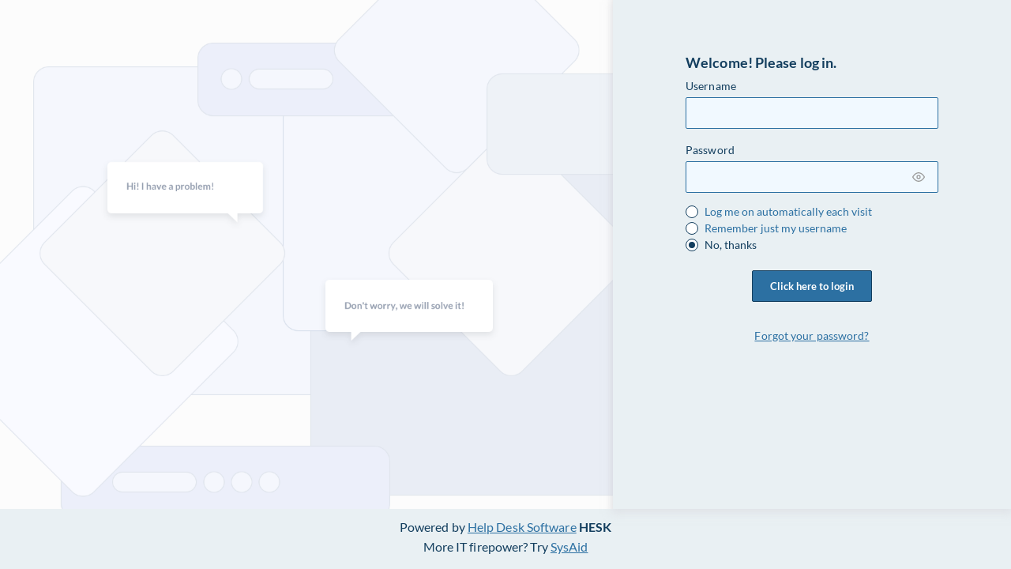

--- FILE ---
content_type: text/html; charset=utf-8
request_url: http://coffee-hits.com/support/admin/
body_size: 2107
content:
<!DOCTYPE html>
<html lang="en">
<head>
	<title>Help Desk - Welcome! Please log in.</title>
	<meta charset="utf-8">
    <meta http-equiv="X-UA-Compatible" content="IE=Edge">
    <meta name="viewport" content="width=device-width,minimum-scale=1.0,maximum-scale=1.0">
    <link rel="apple-touch-icon" sizes="180x180" href="../img/favicon/apple-touch-icon.png">
    <link rel="icon" type="image/png" sizes="32x32" href="../img/favicon/favicon-32x32.png">
    <link rel="icon" type="image/png" sizes="16x16" href="../img/favicon/favicon-16x16.png">
    <link rel="manifest" href="../img/favicon/site.webmanifest">
    <link rel="mask-icon" href="../img/favicon/safari-pinned-tab.svg" color="#5bbad5">
    <link rel="shortcut icon" href="../img/favicon/favicon.ico">
    <meta name="msapplication-TileColor" content="#2d89ef">
    <meta name="msapplication-config" content="../img/favicon/browserconfig.xml">
    <meta name="theme-color" content="#ffffff">
    <meta name="format-detection" content="telephone=no">

    
    <link rel="stylesheet" media="all" href="../css/app.min.css?3.4.3">
    <script src="../js/jquery-3.5.1.min.js"></script>
	<script type="text/javascript" src="../js/hesk_javascript.min.js?3.4.3"></script>
    <script src="../js/selectize.min.js"></script>

    		<meta name="robots" content="noindex, nofollow" />
		
    <script type="text/javascript" src="../js/zebra_tooltips.min.js?3.4.3"></script>
    <link rel="stylesheet" href="../css/zebra_tooltips.css">
    <script type="text/javascript">
    $(document).ready(function() {
        // show tooltips for any element that has a class named "tooltip"
        // the content of the tooltip will be taken from the element's "title" attribute
        new $.Zebra_Tooltips($('.tooltip'), {animation_offset: 0, animation_speed: 100, hide_delay: 0, show_delay: 0, vertical_alignment: 'above', vertical_offset: 5});
    });
    </script>
    
</head>
<body onload="">

<div class="wrapper">
    <div class="wrapper login">
        <main class="main">
            <div class="reg__wrap">
                <div class="reg__image">
                    <div class="bg-absolute"><img src="../img/hero-bg.png" alt="Hesk" /></div>
                </div>
                <div class="reg__section">
                    <div class="reg__box">
                        <h2 class="reg__heading">Welcome! Please log in.</h2>
                        <div style="margin-right: -24px; margin-left: -16px">
                                                    </div>
                        <form action="index.php" class="form " id="form1" method="post" name="form1" novalidate>
                            <div class="form-group">
                                <label for="regInputUsername">Username</label>
                                <input type="text" class="form-control " id="regInputUsername" name="user" value="" autocomplete="off" required>                                <div class="form-control__error">This field is required</div>
                            </div>
                            <div class="form-group">
                                <label for="regInputPassword">Password</label>
                                <div class="input-group">
                                                                        <input type="password" name="pass" id="regInputPassword" class="form-control"                                        >
                                    <div class="input-group-append--icon passwordIsHidden">
                                        <svg class="icon icon-eye-close">
                                            <use xlink:href="../img/sprite.svg#icon-eye-close"></use>
                                        </svg>
                                    </div>
                                </div>
                                <div class="form-control__error">This field is required</div>
                            </div>
                                                            <div class="radio-group">
                                    <div class="radio-list">
                                        <div class="radio-custom" style="margin-top: 5px;">
                                            <input type="radio" id="remember_userAUTOLOGIN" name="remember_user" value="AUTOLOGIN" >
                                            <label for="remember_userAUTOLOGIN">Log me on automatically each visit</label>
                                        </div>
                                        <div class="radio-custom" style="margin-top: 5px;">
                                            <input type="radio" id="remember_userJUSTUSER" name="remember_user" value="JUSTUSER" >
                                            <label for="remember_userJUSTUSER">Remember just my username</label>
                                        </div>
                                        <div class="radio-custom" style="margin-top: 5px;">
                                            <input type="radio" id="remember_userNOTHANKS" name="remember_user" value="NOTHANKS" checked>
                                            <label for="remember_userNOTHANKS">No, thanks</label>
                                        </div>
                                    </div>
                                </div>
                                                        <div class="form__submit">
                                <button class="btn btn-full" ripple="ripple" type="submit" id="recaptcha-submit">
                                    Click here to login                                </button>
                                <input type="hidden" name="a" value="do_login">
                                                            </div>
                                                            <div class="reg__footer">
                                    <a href="password.php" class="link">Forgot your password?</a>
                                </div>
                                                    </form>
                    </div>
                </div>
            </div>

        <script>
        $(() => {
            $('form :visible[class*=isError]:first').focus();
        })
        </script>
	
<footer class="footer">
    <p class="text-center">Powered by <a href="https://www.hesk.com" class="link">Help Desk Software</a> <span class="font-weight-bold">HESK</span><br>More IT firepower? Try <a href="https://www.sysaid.com/?utm_source=Hesk&amp;utm_medium=cpc&amp;utm_campaign=HeskProduct_To_HP" class="link">SysAid</a></p>
</footer>
</main> <!-- End main -->
</div> <!-- End wrapper login --></div> <!-- End wrapper -->
<input type="hidden" name="HESK_PATH" value="../">
<script src="../js/svg4everybody.min.js"></script>

<script type="text/javascript" src="../js/app.min.js?3.4.3"></script>


</body>
</html>


--- FILE ---
content_type: text/css
request_url: http://coffee-hits.com/support/css/app.min.css?3.4.3
body_size: 31403
content:
@charset "UTF-8";a,abbr,acronym,address,applet,article,aside,audio,b,big,blockquote,body,canvas,caption,center,cite,code,dd,del,details,dfn,div,dl,dt,em,embed,fieldset,figcaption,figure,footer,form,h1,h2,h3,h4,h5,h6,header,hgroup,html,i,iframe,img,ins,kbd,label,legend,li,mark,menu,nav,object,ol,output,p,pre,q,ruby,s,samp,section,small,span,strike,strong,sub,summary,sup,table,tbody,td,tfoot,th,thead,time,tr,tt,u,ul,var,video{margin:0;padding:0;border:0;font-size:100%;font:inherit;vertical-align:baseline}article,aside,details,figcaption,figure,footer,header,hgroup,menu,nav,section{display:block}body{line-height:1;display:flex}ol,ul{list-style:none}blockquote,q{quotes:none}blockquote:after,blockquote:before{content:'';content:none}q:after,q:before{content:'';content:none}table{border-collapse:collapse;border-spacing:0}.main-menu a,.tag-list a,.dropdown a,.profile--logout a,.params--bar a,.emails__head_tabs a,.pagination a,.block--uploads a,.note__attachments a,a.navbar__logo{text-decoration:none}.underline{text-decoration:underline!important}.underline:hover{text-decoration:none!important}a.btn,.not-underlined{text-decoration:none}th>a,h3>a{color:#133e5e;text-decoration:none}.article__back a{color:#26282a;text-decoration:none}a:hover{text-decoration:none}.icon-01-normal-knowledge-b{width:1.2em;height:1em;fill:none}.icon-01-normal-team{width:1.41em;height:1em;fill:#FFF}.icon-01-normal-tickets{width:.82em;height:1em;fill:#FFF}.icon-actions{width:1.23em;height:1em;fill:#2c70a2}.icon-add{width:1em;height:1em;fill:#2c70a2}.icon-anonymize{width:.88em;height:1em;fill:#9c9c9c}.icon-assign-no{width:.96em;height:1em;fill:#26282A}.icon-assign-plus{width:1em;height:1em;fill:#516b7d}.icon-assign{width:.86em;height:1em;fill:#f38100}.icon-attach{width:1em;height:1em;fill:#9c9c9c}.icon-back{width:3.33em;height:1em;fill:#133e5e}.icon-calendar{width:1em;height:1em;fill:#ffffff}.icon-categories{width:1em;height:1em;fill:#FFF}.icon-chevron-down{width:1.33em;height:1em;fill:#26282A}.icon-chevron-up{width:1.33em;height:1em;fill:#26282A;transform:rotate(180deg)}.icon-chevron-left{width:1em;height:1em;fill:initial}.icon-chevron-right{width:1em;height:1em;fill:initial}.icon-close-mobile{width:1em;height:1em;fill:#FFF}.icon-close{width:1em;height:1em;fill:#133e5e}.icon-cross{width:1em;height:1em;fill:#9c9c9c}.icon-delete{width:.94em;height:1em;fill:#9c9c9c}.icon-dismiss{width:1em;height:1em;fill:#2c70a2}.icon-down{width:1.33em;height:1em;fill:#26282A}.icon-edit-ticket{width:1em;height:1em;fill:#2c70a2}.icon-edit{width:1em;height:1em;fill:#2c70a2}.icon-export{width:1em;height:1em;fill:#9c9c9c}.icon-eye-close{width:1.33em;height:1em;fill:#9c9c9c}.icon-eye-open{width:1em;height:1em;fill:#9c9c9c}.icon-filters{width:1em;height:1em;fill:#2c70a2}.icon-info{width:1em;height:1em;fill:#959EB0}.icon-inquiries{width:1em;height:1em;fill:#959EB0}.icon-knowledge{width:1.2em;height:1em;fill:#FFF}.icon-label{width:1.33em;height:1em;fill:#959EB0}.icon-lock{width:.88em;height:1em;fill:#9c9c9c}.icon-log-out{width:1em;height:1em;fill:#959EB0}.icon-mail-small{width:1.14em;height:1em;fill:#9c9c9c}.icon-mail{width:1.22em;height:1em;fill:#9c9c9c}.icon-menu-mobile{width:1.14em;height:1em;fill:#FFF}.icon-menu{width:1.43em;height:1em;fill:#FFF}.icon-merge{width:1em;height:1em;fill:#26282A}.icon-modules{width:1em;height:1em;fill:#FFF}.icon-move-to{width:1em;height:1em;fill:#26282A}.icon-no-photo{width:.68em;height:1em;fill:#FFF}.icon-note{width:1em;height:1em;fill:#9c9c9c}.icon-notes-2{width:1em;height:1em;fill:none}.icon-notification{width:.91em;height:1em;fill:#9c9c9c}.icon-pause{width:1em;height:1em;fill:#959EB0}.icon-pin{width:.63em;height:1em;fill:#959EB0}.icon-print{width:1em;height:1em;fill:#9c9c9c}.icon-priority{width:1em;height:1em;fill:#26282A}.icon-refresh{width:1em;height:1em;fill:#9c9c9c}.icon-reports{width:1.22em;height:1em;fill:#FFF}.icon-search-type-knowledge{width:1.2em;height:1em;fill:#FFF}.icon-search-type-team{width:1.41em;height:1em;fill:#FFF}.icon-search-type-templates{width:1em;height:1em;fill:#FFF}.icon-search-type-tickets{width:.82em;height:1em;fill:#FFF}.icon-search{width:1em;height:1em;fill:#9c9c9c}.icon-select{width:.5em;height:1em;fill:#959EB0}.icon-settings{width:1em;height:1em;fill:#FFF}.icon-smile-bad{width:1em;height:1em;fill:#969eb0}.icon-smile-good{width:1em;height:1em;fill:#969eb0}.icon-smile-neutral{width:1em;height:1em;fill:#969eb0}.icon-star-filled{width:5.6em;height:1em;fill:#EEB707}.icon-star-stroke{width:5.6em;height:1em;fill:#969eb0}.icon-status{width:.88em;height:1em;fill:#26282A}.icon-support{width:1em;height:1em;fill:#959EB0}.icon-tag{width:1.4em;height:1em;fill:#b117ea}.icon-team{width:1.41em;height:1em;fill:#FFF}.icon-templates{width:1em;height:1em;fill:#FFF}.icon-thumb-up{width:1em;height:1em;fill:#969eb0}.icon-thumb-down{width:1em;height:1em;fill:#969eb0}.icon-tick{width:1.38em;height:1em;fill:#133e5e}.icon-tickets{width:.82em;height:1em;fill:#FFF}.icon-tools{width:1em;height:1em;fill:#FFF}.fill-gray{fill:#9c9c9c}.selectize-control.plugin-drag_drop.multi>.selectize-input>div.ui-sortable-placeholder{visibility:visible!important;background:#f2f2f2!important;background:rgba(0,0,0,0.06)!important;border:0 none!important;-webkit-box-shadow:inset 0 0 12px 4px #fff;box-shadow:inset 0 0 12px 4px #fff}.selectize-control.plugin-drag_drop .ui-sortable-placeholder::after{content:'!';visibility:hidden}.selectize-control.plugin-drag_drop .ui-sortable-helper{-webkit-box-shadow:0 2px 5px rgba(0,0,0,0.2);box-shadow:0 2px 5px rgba(0,0,0,0.2)}.selectize-dropdown-header{position:relative;padding:5px 8px;border-bottom:1px solid #d0d0d0;background:#f8f8f8;-webkit-border-radius:3px 3px 0 0;-moz-border-radius:3px 3px 0 0;border-radius:3px 3px 0 0}.selectize-dropdown-header-close{position:absolute;right:8px;top:50%;color:#303030;opacity:.4;margin-top:-12px;line-height:20px;font-size:20px!important}.selectize-dropdown-header-close:hover{color:#000}.selectize-dropdown.plugin-optgroup_columns .optgroup{border-right:1px solid #f2f2f2;border-top:0 none;float:left;-webkit-box-sizing:border-box;-moz-box-sizing:border-box;box-sizing:border-box}.selectize-dropdown.plugin-optgroup_columns .optgroup:last-child{border-right:0 none}.selectize-dropdown.plugin-optgroup_columns .optgroup:before{display:none}.selectize-dropdown.plugin-optgroup_columns .optgroup-header{border-top:0 none}.selectize-control.plugin-remove_button [data-value]{position:relative;padding-right:24px!important}.selectize-control.plugin-remove_button [data-value] .remove{z-index:1;position:absolute;top:0;right:0;bottom:0;width:17px;text-align:center;font-weight:700;font-size:12px;color:inherit;text-decoration:none;vertical-align:middle;display:inline-block;padding:2px 0 0;border-left:1px solid #d0d0d0;-webkit-border-radius:0 2px 2px 0;-moz-border-radius:0 2px 2px 0;border-radius:0 2px 2px 0;-webkit-box-sizing:border-box;-moz-box-sizing:border-box;box-sizing:border-box}.selectize-control.plugin-remove_button [data-value] .remove:hover{background:rgba(0,0,0,0.05)}.selectize-control.plugin-remove_button [data-value].active .remove{border-left-color:#cacaca}.selectize-control.plugin-remove_button .disabled [data-value] .remove:hover{background:none}.selectize-control.plugin-remove_button .disabled [data-value] .remove{border-left-color:#fff}.selectize-control.plugin-remove_button .remove-single{position:absolute;right:0;top:0;font-size:23px}.selectize-control{position:relative}.selectize-dropdown,.selectize-input,.selectize-input input{color:#2c70a2;font-family:inherit;font-size:13px;line-height:18px;-webkit-font-smoothing:inherit}.selectize-input,.selectize-control.single .selectize-input.input-active{background:#fff;cursor:text;display:inline-block}.selectize-input{border:1px solid #d0d0d0;padding:8px;display:inline-block;width:100%;overflow:hidden;position:relative;z-index:1;-webkit-box-sizing:border-box;-moz-box-sizing:border-box;box-sizing:border-box;-webkit-box-shadow:inset 0 1px 1px rgba(0,0,0,0.1);box-shadow:inset 0 1px 1px rgba(0,0,0,0.1);-webkit-border-radius:3px;-moz-border-radius:3px;border-radius:3px}.selectize-control.multi .selectize-input.has-items{padding:6px 8px 3px}.selectize-input.full{background-color:#fff}.selectize-input.disabled,.selectize-input.disabled *{cursor:default!important}.selectize-input.focus{-webkit-box-shadow:inset 0 1px 2px rgba(0,0,0,0.15);box-shadow:inset 0 1px 2px rgba(0,0,0,0.15)}.selectize-input.dropdown-active{-webkit-border-radius:3px 3px 0 0;-moz-border-radius:3px 3px 0 0;border-radius:3px 3px 0 0}.selectize-input>*{vertical-align:baseline;display:-moz-inline-stack;display:inline-block;zoom:1;*display:inline}.selectize-control.multi .selectize-input>div{cursor:pointer;margin:0 3px 3px 0;padding:2px 6px;background:#f2f2f2;color:#303030;border:0 solid #d0d0d0}.selectize-control.multi .selectize-input>div.active{background:#e8e8e8;color:#303030;border:0 solid #cacaca}.selectize-control.multi .selectize-input.disabled>div,.selectize-control.multi .selectize-input.disabled>div.active{color:#7d7d7d;background:#fff;border:0 solid #fff}.selectize-input>input{display:inline-block!important;padding:0!important;min-height:0!important;max-height:none!important;max-width:100%!important;margin:0 2px 0 0!important;text-indent:0!important;border:0 none!important;background:none!important;line-height:inherit!important;-webkit-user-select:auto!important;-webkit-box-shadow:none!important;box-shadow:none!important}.selectize-input>input::-ms-clear{display:none}.selectize-input>input:focus{outline:none!important}.selectize-input::after{content:' ';display:block;clear:left}.selectize-input.dropdown-active::before{content:' ';display:block;position:absolute;background:#f0f0f0;height:1px;bottom:0;left:0;right:0}.selectize-dropdown{position:absolute;z-index:10;border:1px solid #d0d0d0;background:#fff;margin:-1px 0 0;border-top:0 none;-webkit-box-sizing:border-box;-moz-box-sizing:border-box;box-sizing:border-box;-webkit-box-shadow:0 1px 3px rgba(0,0,0,0.1);box-shadow:0 1px 3px rgba(0,0,0,0.1);-webkit-border-radius:0 0 3px 3px;-moz-border-radius:0 0 3px 3px;border-radius:0 0 3px 3px}.selectize-dropdown [data-selectable]{cursor:pointer;overflow:hidden}.selectize-dropdown [data-selectable] .highlight{background:rgba(125,168,208,0.2);-webkit-border-radius:1px;-moz-border-radius:1px;border-radius:1px}.selectize-dropdown .option,.selectize-dropdown .optgroup-header{padding:5px 8px}.selectize-dropdown .option,.selectize-dropdown [data-disabled],.selectize-dropdown [data-disabled] [data-selectable].option{cursor:inherit;opacity:.5}.selectize-dropdown [data-selectable].option{opacity:1}.selectize-dropdown .optgroup:first-child .optgroup-header{border-top:0 none}.selectize-dropdown .optgroup-header{color:#303030;background:#fff;cursor:default}.selectize-dropdown .active{background-color:#f5fafd;color:#495c68}.selectize-dropdown .active.create{color:#495c68}.selectize-dropdown .create{color:rgba(48,48,48,0.5)}.selectize-dropdown-content{overflow-y:auto;overflow-x:hidden;max-height:200px;-webkit-overflow-scrolling:touch}.selectize-control.single .selectize-input,.selectize-control.single .selectize-input input{cursor:pointer}.selectize-control.single .selectize-input.input-active,.selectize-control.single .selectize-input.input-active input{cursor:text}.selectize-control.single .selectize-input:after{content:' ';display:block;position:absolute;top:50%;right:15px;margin-top:-3px;width:0;height:0;border-style:solid;border-width:5px 5px 0;border-color:#2c70a2 transparent transparent}.selectize-control.single .selectize-input.dropdown-active:after{margin-top:-4px;border-width:0 5px 5px;border-color:transparent transparent gray}.selectize-control.rtl.single .selectize-input:after{left:15px;right:auto}.selectize-control.rtl .selectize-input>input{margin:0 4px 0 -2px!important}.selectize-control .selectize-input.disabled{opacity:.5;background-color:#fafafa}.selectize-input{padding:11px 12px;width:auto!important;border:solid 1px #d4d6e3;transition:all 100ms ease}.selectize-input.input-active{border:solid 1px #2c70a2!important}.selectize-input:hover{border:solid 1px #959eb0}.selectize-control.input-tags{line-height:1;margin-left:24px}.selectize-control.multi .selectize-input>div{margin:0 6px 0 0;padding:0;background:transparent;color:#26282a;border:none}.selectize-control{display:-ms-flexbox;display:flex}.selectize-control .selectize-input{border-radius:2px;border:solid 1px #2c70a2;box-shadow:none;min-width:100px;padding:0 30px 0 12px;height:40px;display:-ms-flexbox!important;display:flex!important;-ms-flex-align:center;align-items:center;transition:all 100ms ease;z-index:8}.selectize-control .selectize-input:after{border:none!important;background:transparent url(../img/chevron-down.svg) no-repeat center;width:8px!important;height:8px!important;opacity:.25!important;transition:all 100ms ease}.selectize-control .selectize-input.focus::after{-ms-transform:rotate(180deg);transform:rotate(180deg)}.selectize-control .selectize-dropdown{box-shadow:0 2px 8px 0 rgba(38,40,42,0.3);border:none}.selectize-control .selectize-dropdown .option{display:-ms-flexbox;display:flex;-ms-flex-align:center;align-items:center;height:40px;padding:0 32px 0 16px;color:#133e5e}.selectize-control .selectize-dropdown .option.active{background-color:#2c70a2;color:#fff}.selectize-dropdown{width:auto!important}.selectize-dropdown [data-selectable],.selectize-dropdown .optgroup-header{white-space:nowrap}.selectize-control.isError .selectize-input{border:solid 1px #e64342!important}.datepicker--cells{display:-ms-flexbox;display:flex;-ms-flex-wrap:wrap;flex-wrap:wrap}.datepicker--cell{border-radius:4px;box-sizing:border-box;cursor:pointer;display:-ms-flexbox;display:flex;position:relative;-ms-flex-align:center;align-items:center;-ms-flex-pack:center;justify-content:center;height:32px;z-index:1}.datepicker--cell.-focus-{background:#f0f0f0}.datepicker--cell.-current-{color:#4EB5E6}.datepicker--cell.-current-.-focus-{color:#4a4a4a}.datepicker--cell.-current-.-in-range-{color:#4EB5E6}.datepicker--cell.-in-range-{background:rgba(92,196,239,0.1);color:#4a4a4a;border-radius:0}.datepicker--cell.-in-range-.-focus-{background-color:rgba(92,196,239,0.2)}.datepicker--cell.-disabled-{cursor:default;color:#aeaeae}.datepicker--cell.-disabled-.-focus-{color:#aeaeae}.datepicker--cell.-disabled-.-in-range-{color:#a1a1a1}.datepicker--cell.-disabled-.-current-.-focus-{color:#aeaeae}.datepicker--cell.-range-from-{border:1px solid rgba(92,196,239,0.5);background-color:rgba(92,196,239,0.1);border-radius:4px 0 0 4px}.datepicker--cell.-range-to-{border:1px solid rgba(92,196,239,0.5);background-color:rgba(92,196,239,0.1);border-radius:0 4px 4px 0}.datepicker--cell.-selected-,.datepicker--cell.-selected-.-current-{color:#fff;background:#5cc4ef}.datepicker--cell.-range-from-.-range-to-{border-radius:4px}.datepicker--cell.-selected-{border:none}.datepicker--cell.-selected-.-focus-{background:#45bced}.datepicker--cell:empty{cursor:default}.datepicker--days-names{display:-ms-flexbox;display:flex;-ms-flex-wrap:wrap;flex-wrap:wrap;margin:8px 0 3px}.datepicker--day-name{color:#FF9A19;display:-ms-flexbox;display:flex;-ms-flex-align:center;align-items:center;-ms-flex-pack:center;justify-content:center;-ms-flex:1;flex:1;text-align:center;text-transform:uppercase;font-size:.8em}.-only-timepicker- .datepicker--content,.datepicker--body,.datepicker-inline .datepicker--pointer{display:none}.datepicker--cell-day{width:14.28571%}.datepicker--cells-months{height:170px}.datepicker--cell-month{width:33.33%;height:25%}.datepicker--cells-years,.datepicker--years{height:170px}.datepicker--cell-year{width:25%;height:33.33%}.datepickers-container{position:absolute;left:0;top:0}@media print{.datepickers-container{display:none}}.datepicker{background:#fff;border:1px solid #dbdbdb;box-shadow:0 4px 12px rgba(0,0,0,0.15);border-radius:4px;box-sizing:content-box;font-family:Tahoma,sans-serif;font-size:14px;color:#133e5e;width:250px;position:absolute;left:-100000px;opacity:0;transition:opacity .3s ease,transform .3s ease,left 0 .3s;z-index:100}.datepicker.-from-top-{-ms-transform:translateY(-8px);transform:translateY(-8px)}.datepicker.-from-right-{-ms-transform:translateX(8px);transform:translateX(8px)}.datepicker.-from-bottom-{-ms-transform:translateY(8px);transform:translateY(8px)}.datepicker.-from-left-{-ms-transform:translateX(-8px);transform:translateX(-8px)}.datepicker.active{opacity:1;-ms-transform:translate(0);transform:translate(0);transition:opacity .3s ease,transform .3s ease,left 0 0}.datepicker-inline .datepicker{border-color:#d7d7d7;box-shadow:none;position:static;left:auto;right:auto;opacity:1;-ms-transform:none;transform:none}.datepicker--content{box-sizing:content-box;padding:4px}.datepicker--pointer{position:absolute;background:#fff;border-top:1px solid #dbdbdb;border-right:1px solid #dbdbdb;width:10px;height:10px;z-index:-1}.datepicker--nav-action:hover,.datepicker--nav-title:hover{background:#f0f0f0}.-top-center- .datepicker--pointer,.-top-left- .datepicker--pointer,.-top-right- .datepicker--pointer{top:calc(100% - 4px);-ms-transform:rotate(135deg);transform:rotate(135deg)}.-right-bottom- .datepicker--pointer,.-right-center- .datepicker--pointer,.-right-top- .datepicker--pointer{right:calc(100% - 4px);-ms-transform:rotate(225deg);transform:rotate(225deg)}.-bottom-center- .datepicker--pointer,.-bottom-left- .datepicker--pointer,.-bottom-right- .datepicker--pointer{bottom:calc(100% - 4px);-ms-transform:rotate(315deg);transform:rotate(315deg)}.-left-bottom- .datepicker--pointer,.-left-center- .datepicker--pointer,.-left-top- .datepicker--pointer{left:calc(100% - 4px);-ms-transform:rotate(45deg);transform:rotate(45deg)}.-bottom-left- .datepicker--pointer,.-top-left- .datepicker--pointer{left:10px}.-bottom-right- .datepicker--pointer,.-top-right- .datepicker--pointer{right:10px}.-bottom-center- .datepicker--pointer,.-top-center- .datepicker--pointer{left:calc(50% - 10px / 2)}.-left-top- .datepicker--pointer,.-right-top- .datepicker--pointer{top:10px}.-left-bottom- .datepicker--pointer,.-right-bottom- .datepicker--pointer{bottom:10px}.-left-center- .datepicker--pointer,.-right-center- .datepicker--pointer{top:calc(50% - 10px / 2)}.datepicker--body.active{display:block}.datepicker--nav{display:-ms-flexbox;display:flex;-ms-flex-pack:justify;justify-content:space-between;border-bottom:1px solid #efefef;min-height:32px;padding:4px}.-only-timepicker- .datepicker--nav{display:none}.datepicker--nav-action,.datepicker--nav-title{display:-ms-flexbox;display:flex;cursor:pointer;-ms-flex-align:center;align-items:center;-ms-flex-pack:center;justify-content:center}.datepicker--nav-action{width:32px;border-radius:4px;-webkit-user-select:none;-moz-user-select:none;-ms-user-select:none;user-select:none}.datepicker--nav-action.-disabled-{visibility:hidden}.datepicker--nav-action svg{width:32px;height:32px}.datepicker--nav-action path{fill:none;stroke:#9c9c9c;stroke-width:2px}.datepicker--nav-title{border-radius:4px;padding:0 8px}.datepicker--buttons,.datepicker--time{border-top:1px solid #efefef;padding:4px}.datepicker--nav-title i{font-style:normal;color:#9c9c9c;margin-left:5px}.datepicker--nav-title.-disabled-{cursor:default;background:0 0}.datepicker--buttons{display:-ms-flexbox;display:flex}.datepicker--button{color:#4EB5E6;cursor:pointer;border-radius:4px;-ms-flex:1;flex:1;display:-ms-inline-flexbox;display:inline-flex;-ms-flex-pack:center;justify-content:center;-ms-flex-align:center;align-items:center;height:32px}.datepicker--button:hover{color:#4a4a4a;background:#f0f0f0}.datepicker--time{display:-ms-flexbox;display:flex;-ms-flex-align:center;align-items:center;position:relative}.datepicker--time.-am-pm- .datepicker--time-sliders{-ms-flex:0 1 138px;flex:0 1 138px;max-width:138px}.-only-timepicker- .datepicker--time{border-top:none}.datepicker--time-sliders{-ms-flex:0 1 153px;flex:0 1 153px;margin-right:10px;max-width:153px}.datepicker--time-label{display:none;font-size:12px}.datepicker--time-current{display:-ms-flexbox;display:flex;-ms-flex-align:center;align-items:center;-ms-flex:1;flex:1;font-size:14px;text-align:center;margin:0 0 0 10px}.datepicker--time-current-colon{margin:0 2px 3px;line-height:1}.datepicker--time-current-hours,.datepicker--time-current-minutes{line-height:1;font-size:19px;font-family:"Century Gothic",CenturyGothic,AppleGothic,sans-serif;position:relative;z-index:1}.datepicker--time-current-hours:after,.datepicker--time-current-minutes:after{content:'';background:#f0f0f0;border-radius:4px;position:absolute;left:-2px;top:-3px;right:-2px;bottom:-2px;z-index:-1;opacity:0}.datepicker--time-current-hours.-focus-:after,.datepicker--time-current-minutes.-focus-:after{opacity:1}.datepicker--time-current-ampm{text-transform:uppercase;-ms-flex-item-align:end;align-self:flex-end;color:#9c9c9c;margin-left:6px;font-size:11px;margin-bottom:1px}.datepicker--time-row{display:-ms-flexbox;display:flex;-ms-flex-align:center;align-items:center;font-size:11px;height:17px;background:linear-gradient(to right,#dedede,#dedede) left 50%/100% 1px no-repeat}.datepicker--time-row:first-child{margin-bottom:4px}.datepicker--time-row input[type=range]{background:0 0;cursor:pointer;-ms-flex:1;flex:1;height:100%;padding:0;margin:0;-webkit-appearance:none}.datepicker--time-row input[type=range]::-ms-tooltip{display:none}.datepicker--time-row input[type=range]:hover::-webkit-slider-thumb{border-color:#b8b8b8}.datepicker--time-row input[type=range]:hover::-moz-range-thumb{border-color:#b8b8b8}.datepicker--time-row input[type=range]:hover::-ms-thumb{border-color:#b8b8b8}.datepicker--time-row input[type=range]:focus{outline:0}.datepicker--time-row input[type=range]:focus::-webkit-slider-thumb{background:#5cc4ef;border-color:#5cc4ef}.datepicker--time-row input[type=range]:focus::-moz-range-thumb{background:#5cc4ef;border-color:#5cc4ef}.datepicker--time-row input[type=range]:focus::-ms-thumb{background:#5cc4ef;border-color:#5cc4ef}.datepicker--time-row input[type=range]::-webkit-slider-thumb{-webkit-appearance:none;box-sizing:border-box;height:12px;width:12px;border-radius:3px;border:1px solid #dedede;background:#fff;cursor:pointer;transition:background .2s;margin-top:-6px}.datepicker--time-row input[type=range]::-moz-range-thumb{box-sizing:border-box;height:12px;width:12px;border-radius:3px;border:1px solid #dedede;background:#fff;cursor:pointer;transition:background .2s}.datepicker--time-row input[type=range]::-ms-thumb{box-sizing:border-box;height:12px;width:12px;border-radius:3px;border:1px solid #dedede;background:#fff;cursor:pointer;transition:background .2s}.datepicker--time-row input[type=range]::-webkit-slider-runnable-track{border:none;height:1px;cursor:pointer;color:transparent;background:0 0}.datepicker--time-row input[type=range]::-moz-range-track{border:none;height:1px;cursor:pointer;color:transparent;background:0 0}.datepicker--time-row input[type=range]::-ms-track{border:none;height:1px;cursor:pointer;color:transparent;background:0 0}.datepicker--time-row input[type=range]::-ms-fill-lower{background:0 0}.datepicker--time-row input[type=range]::-ms-fill-upper{background:0 0}.datepicker--time-row span{padding:0 12px}.datepicker--time-icon{color:#9c9c9c;border:1px solid;border-radius:50%;font-size:16px;position:relative;margin:0 5px -1px 0;width:1em;height:1em}.datepicker--time-icon:after,.datepicker--time-icon:before{content:'';background:currentColor;position:absolute}.datepicker--time-icon:after{height:.4em;width:1px;left:calc(50% - 1px);top:calc(50% + 1px);-ms-transform:translateY(-100%);transform:translateY(-100%)}.datepicker--time-icon:before{width:.4em;height:1px;top:calc(50% + 1px);left:calc(50% - 1px)}.datepicker--cell-day.-other-month-,.datepicker--cell-year.-other-decade-{color:#bbb}.datepicker--cell-day.-other-month-:hover,.datepicker--cell-year.-other-decade-:hover{color:#c5c5c5}.-disabled-.-focus-.datepicker--cell-day.-other-month-,.-disabled-.-focus-.datepicker--cell-year.-other-decade-{color:#dedede}.-selected-.datepicker--cell-day.-other-month-,.-selected-.datepicker--cell-year.-other-decade-{color:#fff;background:#a2ddf6}.-selected-.-focus-.datepicker--cell-day.-other-month-,.-selected-.-focus-.datepicker--cell-year.-other-decade-{background:#8ad5f4}.-in-range-.datepicker--cell-day.-other-month-,.-in-range-.datepicker--cell-year.-other-decade-{background-color:rgba(92,196,239,0.1);color:#ccc}.-in-range-.-focus-.datepicker--cell-day.-other-month-,.-in-range-.-focus-.datepicker--cell-year.-other-decade-{background-color:rgba(92,196,239,0.2)}.datepicker--cell-day.-other-month-:empty,.datepicker--cell-year.-other-decade-:empty{background:0 0;border:none}@font-face{font-family:'Lato';src:url(../fonts/Lato-Regular.eot);src:url(../fonts/Lato-Regular.eot?#iefix) format("embedded-opentype"),url(../fonts/Lato-Regular.woff2) format("woff2"),url(../fonts/Lato-Regular.woff) format("woff"),url(../fonts/Lato-Regular.ttf) format("truetype"),url(../fonts/Lato-Regular.svg#Lato-Regular) format("svg");font-weight:400;font-style:normal}@font-face{font-family:'Lato';src:url(../fonts/Lato-Bold.eot);src:url(../fonts/Lato-Bold.eot?#iefix) format("embedded-opentype"),url(../fonts/Lato-Bold.woff2) format("woff2"),url(../fonts/Lato-Bold.woff) format("woff"),url(../fonts/Lato-Bold.ttf) format("truetype"),url(../fonts/Lato-Bold.svg#Lato-Bold) format("svg");font-weight:700;font-style:normal}html{box-sizing:border-box}*,::before,::after{box-sizing:inherit}:root{font-family:"Lato",Arial,sans-serif;line-height:1.57}:root *{-webkit-font-smoothing:antialiased;-moz-osx-font-smoothing:grayscale;-webkit-overflow-scrolling:touch}img{max-width:100%}picture source,picture img{width:100%;height:100%;object-fit:cover;object-position:center}a{color:#133e5e;transition:color 100ms ease}.m0{margin:0!important}.mt0{margin-top:0!important}.mr0{margin-right:0!important}.mb0{margin-bottom:0!important}.ml0{margin-left:0!important}.p0{padding:0!important}.pt0{padding-top:0!important}.pr0{padding-right:0!important}.pb0{padding-bottom:0!important}.pl0{padding-left:0!important}.mt2{margin-top:24px}.ml1{margin-left:12px}.bg-absolute{position:absolute;top:0;left:0;width:100%;height:100%;z-index:0;background-color:#fcfcfc}.bg-absolute img{display:block;width:100%;height:100%;object-fit:cover}img{border:0}img:not([src]):not([srcset]){visibility:hidden}.lazyload{animation-name:fade;animation-duration:1s}@keyframes fade{from{opacity:0}to{opacity:1}}.overflow-y-scroll{overflow-y:auto}.overflow-x-scroll{overflow-x:auto;overflow-y:hidden}.icon{transition:all .3s ease}.icon-chevron-down{font-size:8px}.link{color:#2c70a2}.d-flex{display:-ms-flexbox;display:flex}.d-flex-center{display:-ms-flexbox;display:flex;-ms-flex-align:center;align-items:center}.justify-content-center{-ms-flex-pack:center;justify-content:center}.font-weight-bold{font-weight:700}.text-center{text-align:center}.c_battleship-grey{color:#2c70a2}.badge{position:absolute;right:0;top:0;display:-ms-flexbox;display:flex;-ms-flex-pack:center;justify-content:center;-ms-flex-align:center;align-items:center;width:16px;height:16px;background-color:#00a6ec;font-size:8px;font-weight:600;line-height:1;letter-spacing:.1px;text-align:center;color:#fff;border-radius:50%}.dropdown,.dropdown-select{display:-ms-inline-flexbox;display:inline-flex;-ms-flex-align:center;align-items:center;position:relative;cursor:pointer}.dropdown .icon-chevron-down,.dropdown-select .icon-chevron-down{fill:#002d73}.dropdown label,.dropdown-select label{cursor:pointer;color:#133e5e;white-space:nowrap}.dropdown .label,.dropdown-select .label{display:-ms-flexbox;display:flex;-ms-flex-align:center;align-items:center;color:#133e5e;cursor:pointer}.dropdown .label .icon-chevron-down,.dropdown-select .label .icon-chevron-down{-ms-flex-preferred-size:8px;flex-basis:8px;-ms-flex-negative:0;flex-shrink:0}.dropdown.active .icon-chevron-down,.dropdown-select.active .icon-chevron-down{-ms-transform:rotate(180deg);transform:rotate(180deg)}.dropdown.left .dropdown-list,.dropdown-select.left .dropdown-list{left:0}.dropdown.center .dropdown-list,.dropdown-select.center .dropdown-list{left:50%;-ms-transform:translateX(-50%);transform:translateX(-50%)}.dropdown.right .dropdown-list,.dropdown-select.right .dropdown-list{right:0}.dropdown.priority[data-value="low"] span,.dropdown-select.priority[data-value="low"] span,.dropdown.priority[data-value="3"] span,.dropdown-select.priority[data-value="3"] span,.priority3{padding-left:24px;background:url(../img/label-low.svg) no-repeat left center}.dropdown.priority[data-value="medium"] span,.dropdown-select.priority[data-value="medium"] span,.dropdown.priority[data-value="2"] span,.dropdown-select.priority[data-value="2"] span,.priority2{padding-left:24px;background:url(../img/label-medium.svg) no-repeat left center}.dropdown.priority[data-value="high"] span,.dropdown-select.priority[data-value="high"] span,.dropdown.priority[data-value="1"] span,.dropdown-select.priority[data-value="1"] span,.priority1{padding-left:24px;background:url(../img/label-high.svg) no-repeat left center}.dropdown.priority[data-value="critical"] span,.dropdown-select.priority[data-value="critical"] span,.dropdown.priority[data-value="0"] span,.dropdown-select.priority[data-value="0"] span,.priority0{padding-left:24px;background:url(../img/label-critical.svg) no-repeat left center}.dropdown.priority [data-option="low"],.dropdown-select.priority [data-option="low"],.dropdown.priority [data-option="3"],.dropdown-select.priority [data-option="3"]{padding-left:47px;background:url(../img/label-low.svg) no-repeat 21px center}.dropdown.priority [data-option="medium"],.dropdown-select.priority [data-option="medium"],.dropdown.priority [data-option="2"],.dropdown-select.priority [data-option="2"]{padding-left:47px;background:url(../img/label-medium.svg) no-repeat 21px center}.dropdown.priority [data-option="high"],.dropdown-select.priority [data-option="high"],.dropdown.priority [data-option="1"],.dropdown-select.priority [data-option="1"]{padding-left:47px;background:url(../img/label-high.svg) no-repeat 21px center}.dropdown.priority [data-option="critical"],.dropdown-select.priority [data-option="critical"],.dropdown.priority [data-option="0"],.dropdown-select.priority [data-option="0"]{padding-left:47px;background:url(../img/label-critical.svg) no-repeat 21px center}.dropdown>span,.dropdown-select>span{-webkit-user-select:none;-moz-user-select:none;-ms-user-select:none;user-select:none}.dropdown select,.dropdown-select select{display:none}.dropdown .icon-chevron-down,.dropdown-select .icon-chevron-down{margin-top:1px;width:8px;height:8px;margin-left:8px;transition:all 100ms ease}.dropdown .dropdown-list,.dropdown-select .dropdown-list{display:none;border-radius:2px;box-shadow:0 2px 8px 0 rgba(38,40,42,0.1);background-color:#fff;list-style:none;margin:0;padding:0;position:absolute;top:100%;z-index:100;border:1px solid #2c70a2}.dropdown .dropdown-list .separator,.dropdown-select .dropdown-list .separator{height:1px;background-color:#dfe4ec}.dropdown .dropdown-list>li,.dropdown-select .dropdown-list>li{height:40px;display:-ms-flexbox;display:flex;-ms-flex-align:center;align-items:center;white-space:nowrap;padding:0 16px;color:#133e5e}.dropdown .dropdown-list>li{padding:0}.dropdown .dropdown-list>li.selected,.dropdown-select .dropdown-list>li.selected{}.dropdown .dropdown-list>li a,.dropdown-select .dropdown-list>li a{width:100%;height:100%;display:-ms-flexbox;display:flex;-ms-flex-align:center;align-items:center;color:#133e5e}.dropdown .dropdown-list>li a{padding:0 16px!important}.dropdown .dropdown-list>li a:hover,.dropdown-select .dropdown-list>li a:hover{color:#fff}.dropdown .dropdown-list>li a:hover,.dropdown-select .dropdown-list>li a:hover,.with-label .dropdown-list>li a:hover{color:#fff}.dropdown .dropdown-list>li svg,.dropdown-select .dropdown-list>li svg{transition:all 100ms ease;fill:#959eb0;margin-right:8px;width:16px;height:16px}.dropdown .dropdown-list>li:hover,.dropdown-select .dropdown-list>li:hover{background-color:#2c70a2;color:#fff!important}.dropdown .dropdown-list>li:hover svg,.dropdown-select .dropdown-list>li:hover svg{fill:#fff!important}.accordion .accordion-title{cursor:pointer}.accordion .accordion-body{display:none}.accordion.visible .accordion-title svg{-ms-transform:rotate(180deg);transform:rotate(180deg)}body.noscroll{width:100%;height:100%!important;position:fixed;top:0;bottom:0;overflow:hidden}.modal{position:fixed;top:0;right:0;bottom:0;left:0;z-index:30;background-color:rgba(38,40,42,0.8);text-align:center;display:none}.modal::before{content:"";display:inline-block;height:100%;margin-left:-.05em;vertical-align:middle}.modal .modal__body{padding:40px 24px;box-shadow:0 8px 16px 0 rgba(38,40,42,0.1);background-color:#fff;margin:auto;display:inline-block;position:relative;width:440px;vertical-align:middle}.modal .modal__body .modal__close{position:absolute;width:32px;height:32px;display:-ms-flexbox;display:flex;-ms-flex-pack:center;justify-content:center;-ms-flex-align:center;align-items:center;top:0;right:0;cursor:pointer}.modal .modal__body .modal__close .icon-close{width:8px;height:8px}.modal .modal__body .modal__close:hover .icon-close{fill:#002d73}.modal .modal__body h3{font-family:"Lato",Arial,sans-serif;font-size:18px;font-weight:700;font-style:normal;font-stretch:normal;line-height:1.22;letter-spacing:.1px;text-align:center}.modal .modal__body .modal__description{margin-top:24px;font-family:"Lato",Arial,sans-serif;font-size:14px;font-weight:400;font-style:normal;font-stretch:normal;line-height:1.57;letter-spacing:.1px;text-align:center}.modal .modal__body .modal__buttons{margin-top:32px;display:-ms-flexbox;display:flex;-ms-flex-pack:justify;justify-content:space-between}.modal .modal__body .modal__buttons button{min-width:176px}@media screen and (max-width: 899px){.modal .modal__body{width:90%}.modal .modal__body .btn{height:40px!important}.modal .modal__body .modal__buttons{-ms-flex-pack:center;justify-content:center;-ms-flex-wrap:wrap;flex-wrap:wrap}.modal .modal__body .modal__buttons .btn{margin:0 8px 16px}}.dropdown.priority .low{fill:#959eb0!important}.dropdown.priority .medium{fill:#38bc7d!important}.dropdown.priority .hight{fill:#ffc200!important}.dropdown.priority .critical{fill:#e64342!important}.nowrap{white-space:nowrap}button{font-family:"Lato",Arial,sans-serif;color:#26282a}.btn{display:-ms-flexbox;display:flex;-ms-flex-pack:center;justify-content:center;-ms-flex-align:center;align-items:center;height:32px;padding:5px 12px;background-color:transparent;border:none;outline:none;cursor:pointer;font-size:13px;font-weight:400;border-radius:2px;transition:all 100ms ease}.btn>.icon+span,.btn>span+.icon{margin-left:8px}.btn .icon{fill:currentColor}@media screen and (max-width: 899px){.btn{cursor:default}}.btn-transparent{background-color:#fff;border:1px solid #133e5e;font-size:14px;font-weight:400;letter-spacing:.1px;color:#133e5e}.btn-transparent:hover{background-color:#2c70a2;border:1px solid #133e5e;color:#fff}.btn.cancel{width:120px;height:40px;border:1px solid #002d73;color:#002d73}.btn-empty{padding:0}.btn-full{min-width:152px;height:40px;background-color:#2c70a2;color:#fff;font-weight:600;transition:all 100ms ease;border:1px solid #133e5e}.btn-full.inline-flex{display:inline-flex;height:48px}.btn-full:hover{background-color:#133e5e}.btn-full.disabled,.btn-full:disabled{border-color:#f0f2f5;background-color:#f0f2f5;color:#959eb0}.btn--blue{color:#2c70a2}.btn--blue .icon{fill:currentColor}.btn-border{min-width:152px;height:40px;border:1px solid #2c70a2;color:#002d73;padding:0;background-color:#e9f0f3}.btn--blue-border{width:auto;padding:0 16px;display:-ms-inline-flexbox;display:inline-flex;height:48px;border:1px solid #2c70a2;color:#2c70a2;font-weight:600;background-color:#fff}.btn--blue-border:hover{border-color:#133e5e;background-color:#2c70a2!important;color:#fff}.btn-banner{min-width:176px;background-color:#f0f2f5;color:#002d73;font-weight:600}[ripple]{position:relative;overflow:hidden}[ripple]::before{content:"";display:block;position:absolute;top:0;right:0;bottom:0;left:0;z-index:10}[ripple] .ripple--container{position:absolute;top:0;right:0;bottom:0;left:0}[ripple] .ripple--container span{-ms-transform:scale(0);transform:scale(0);border-radius:100%;position:absolute;opacity:.23;background-color:#fff;animation:ripple 500ms}.btn-border .ripple--container span,.btn--blue-border .ripple--container span{background-color:rgba(141,156,183,0.1);opacity:1}@keyframes ripple{to{opacity:0;transform:scale(2)}}@media (max-width: 899px){.btn--blue-border,.btn-full{height:32px!important}}::-webkit-input-placeholder{color:#2c70a2}::-moz-placeholder{color:#959eb0}:-ms-input-placeholder{color:#959eb0}:-moz-placeholder{color:#959eb0}input{outline:none}input::-ms-clear{display:none}.form{font-size:14px}.form .checkbox-custom{padding:0}.form textarea.form-control{height:155px;resize:none;font-family:"Lato",Arial,sans-serif}.form.invalid .error-message{display:block}.form.invalid .form-control.isError{border-color:#e64342}.form__title{margin-bottom:1.5rem;font-size:1.5rem;line-height:1.33}.input-group{position:relative}.input-group-append--icon{position:absolute;right:17px;top:0;bottom:0;margin:auto;display:-ms-flexbox;display:flex;-ms-flex-align:center;align-items:center;background-color:transparent;border:none;z-index:3;cursor:pointer}.input-group-append--icon:hover .icon{fill:#2c70a2}.input-group-append--icon .icon{fill:#9c9c9c;font-size:12px}.input-group-append--icon .icon-eye-close{font-size:12px}.form-group{position:relative;margin-bottom:16px}.form-group label{display:block;margin-bottom:4px;color:#133e5e}.isError > label{color:#e64342}.form-group .form-control__error{display:none;margin-top:12px;padding:9px;color:#e64342;text-align:center;background-color:rgba(230,67,66,0.05)}.form-group.error .form-control__error{display:block}.form-group.error input{border-color:#e64342}.form input.form-control,.form textarea.form-control{height:40px;width:100%;padding:4px 12px;font-size:14px;border-radius:2px;border:solid 1px #2c70a2;background-color:#f1f9ff;font-weight:400;font-style:normal;font-stretch:normal;line-height:normal;letter-spacing:.1px;-webkit-appearance:none;outline:none;color:#133e5e;transition:all 100ms ease}.form select.form-control{width:100%;padding:4px 12px;font-size:14px;border-radius:2px;border:solid 1px #d4d6e3;background-color:#fff;font-weight:400;font-style:normal;font-stretch:normal;line-height:normal;letter-spacing:.1px;-webkit-appearance:none;outline:none;color:#26282a;transition:all 100ms ease}.form input.form-control:-ms-input-placeholder,.form textarea.form-control:-ms-input-placeholder{color:#959eb0}.form input.form-control::placeholder,.form textarea.form-control::placeholder{color:#959eb0}.form input.form-control:hover,.form textarea.form-control:hover,.form select.form-control:hover{border-color:#959eb0}.form input.form-control:focus,.form textarea.form-control:focus,.form select.form-control:focus{color:#000;border-color:#2c70a2;outline:none;box-shadow:none}.error-message{display:none;padding:9px;color:#e64342;text-align:center;background-color:rgba(230,67,66,0.05)}.invalid-feedback{display:none;position:absolute;top:100%;left:0;margin-top:.2rem;font-size:12px}.invalid .form-control{border-color:#e64342}.invalid .invalid-feedback{display:-ms-flexbox;display:flex;-ms-flex-align:center;align-items:center;color:#e64342}.form__submit{margin-top:24px;display:-ms-flexbox;display:flex;-ms-flex-pack:center;justify-content:center}.form__submit.mfa{flex-direction:column}.form__search{display:-ms-flexbox;display:flex;-ms-flex-align:center;align-items:center;width:100%;height:100%;padding:0 16px 0 32px;position:relative;background-color:#fff;box-sizing:border-box}.form__search .search--type{font-size:14px;font-weight:400;font-style:normal;font-stretch:normal;line-height:1.57;letter-spacing:.1px;color:#959eb0;margin-right:4px;display:none;text-transform:capitalize;cursor:pointer}.form__search .form__search_type{position:absolute;top:100%;left:0;width:100%;box-shadow:0 2px 8px 0 rgba(38,40,42,0.1);background-color:#fff;padding:9px 16px 24px;z-index:1;display:none}.form__search .form__search_type h5{margin-left:8px;font-size:14px;font-weight:700;font-style:normal;font-stretch:normal;line-height:1.57;letter-spacing:.1px;color:#26282a}.form__search .form__search_type .type--list{margin:8px -16px 0}.form__search .form__search_type .type--list li{display:-ms-flexbox;display:flex;-ms-flex-align:center;align-items:center;font-size:14px;font-weight:400;font-style:normal;font-stretch:normal;line-height:1.57;letter-spacing:.1px;color:#002d73;height:40px;transition:all 100ms ease;padding:0 16px;cursor:pointer}.form__search .form__search_type .type--list li:hover{background-color:#f5f8ff}.form__search .form__search_type .type--list li:last-child{margin-bottom:0}.form__search .form__search_type .type--list li .icon{margin-right:8px;fill:#959eb0;transition:all 100ms ease}.form__search .form__search_results{position:absolute;top:100%;left:0;width:100%;box-shadow:0 2px 8px 0 rgba(38,40,42,0.1);background-color:#fff;padding:8px 24px 0;z-index:1;display:none}.form__search .form__search_results h5{font-size:12px;font-weight:400;font-style:normal;font-stretch:normal;line-height:1.5;letter-spacing:.1px;color:#2c70a2}.form__search .form__search_results .results--list{margin:0 -24px}.form__search .form__search_results .results--list li{height:40px;display:-ms-flexbox;display:flex;-ms-flex-align:center;align-items:center;font-size:14px;font-weight:400;font-style:normal;font-stretch:normal;line-height:1.57;letter-spacing:.1px;color:#26282a;transition:all 100ms ease;padding:0 24px}.form__search .form__search_results .results--list li> :last-child{overflow:hidden;text-overflow:ellipsis;margin-right:0}.form__search .form__search_results .results--list li:hover{background-color:#f5f8ff}.form__search .form__search_results .results--list li span,.form__search .form__search_results .results--list li a{margin-right:16px;white-space:nowrap}.form__search .form__search_results .results--list li a{color:#2c70a2;transition:all 100ms ease}.form__search .form__search_results .results--list li a:hover{color:#025cca}.form__search .form__search_results .results--list li b{background-color:#fff5d0}.form__search.focus .icon-search{fill:#002d73!important}.form__search.value .icon-search{fill:#002d73!important}.form__search.value .search-clear{opacity:1!important}.form__search input{font-family:"Lato",Arial,sans-serif;font-size:14px;font-weight:400;font-style:normal;font-stretch:normal;line-height:1.57;letter-spacing:.1px;color:#26282a}.form__search button[type='submit']{margin-right:8px}.form__search .icon-search{font-size:19.7px}.form__search .form__control{background-color:transparent;width:100%;border:none;height:70%;cursor:pointer}.form__search .form__control::-webkit-input-placeholder{color:#959eb0;transition:all 100ms ease}.form__search .form__control::-moz-placeholder{color:#959eb0;transition:all 100ms ease}.form__search .form__control:-ms-input-placeholder{color:#959eb0;transition:all 100ms ease}.form__search .form__control:-moz-placeholder{color:#959eb0;transition:all 100ms ease}.form__search .form__control:hover::-webkit-input-placeholder{color:#2c70a2}.form__search .form__control:hover::-moz-placeholder{color:#2c70a2}.form__search .form__control:hover:-ms-input-placeholder{color:#2c70a2}.form__search .form__control:hover:-moz-placeholder{color:#2c70a2}.form__search.type .form__control{cursor:initial}.checkbox-custom{position:relative;display:-ms-flexbox;display:flex;-ms-flex-align:center;align-items:center;min-height:16px}.checkbox-custom [type='checkbox']:checked,.checkbox-custom [type='checkbox']:not(:checked){position:absolute;left:-9999px}.checkbox-custom [type='checkbox']+label{transition:all 100ms ease}.checkbox-custom [type='checkbox']:not(:checked)+label{position:relative;padding-left:24px;cursor:pointer;line-height:1.2;letter-spacing:normal;color:#2c70a2}.checkbox-custom [type='checkbox']:checked+label{position:relative;padding-left:24px;cursor:pointer;line-height:1.2;letter-spacing:normal;color:#002d73}.checkbox-custom [type='checkbox']:checked+label:before,.checkbox-custom [type='checkbox']:not(:checked)+label:before{content:'';position:absolute;left:0;top:0;width:16px;height:16px;border-radius:2px;background:#fff;border:1px solid #2c70a2}.checkbox-custom [type='checkbox']:checked+label:after,.checkbox-custom [type='checkbox']:not(:checked)+label:after{content:'';width:12px;height:12px;position:absolute;top:2px;left:2px;transition:all .2s ease;background-image:url("data:image/svg+xml;charset=utf8,%3Csvg xmlns='http://www.w3.org/2000/svg' width='11' height='8' viewBox='0 0 11 8'%3E%3Cpath fill='%23002D73' fill-rule='evenodd' d='M9.043 0L3.246 5.128 1.623 3.692 0 5.128 3.246 8l7.42-6.564z'/%3E%3C/svg%3E");background-repeat:no-repeat;background-position:center}.checkbox-custom [type='checkbox']:not(:checked)+label:after{opacity:0;-ms-transform:scale(0);transform:scale(0)}.checkbox-custom [type='checkbox']:checked+label:after{opacity:1;-ms-transform:scale(1);transform:scale(1)}.checkbox-custom [type='checkbox']:disabled:checked+label:before,.checkbox-custom [type='checkbox']:disabled:not(:checked)+label:before{border-color:#ccc;background-color:#eee}.checkbox-custom [type='checkbox']:disabled:checked+label:after{background:#aaa}.invalid .checkbox-custom [type='checkbox']:not(:checked):required+label:before{border-color:#e64342}.radio-custom{position:relative;display:-ms-flexbox;display:flex;-ms-flex-align:center;align-items:center;min-height:16px}.radio-custom [type='radio']:checked,.radio-custom [type='radio']:not(:checked){position:absolute;left:-9999px}.radio-custom [type='radio']:checked+label,.radio-custom [type='radio']:not(:checked)+label{position:relative;padding-left:24px;cursor:pointer;line-height:1.2;letter-spacing:normal;color:#2c70a2}.radio-custom [type='radio']:checked+label:before,.radio-custom [type='radio']:not(:checked)+label:before{content:'';position:absolute;left:0;top:0;width:16px;height:16px;border-radius:2px;background:#fff;border-radius:50%;border:1px solid #133e5e}.radio-custom [type='radio']:checked+label:after,.radio-custom [type='radio']:not(:checked)+label:after{content:'';width:8px;height:8px;position:absolute;top:4px;left:4px;transition:all .2s ease;background-color:#133e5e;border-radius:50%}.radio-custom [type='radio']:not(:checked)+label:after{opacity:0;-ms-transform:scale(0);transform:scale(0)}.radio-custom [type='radio']:checked+label:after{opacity:1;-ms-transform:scale(1);transform:scale(1)}.radio-custom [type='radio']:disabled:checked+label:before,.radio-custom [type='radio']:disabled:not(:checked)+label:before{border-color:#ccc;background-color:#eee}.radio-custom [type='radio']:disabled:checked+label:after{background:#aaa}.invalid .radio-custom [type='radio']:not(:checked):required+label:before{border-color:#e64342}.select-custom{position:relative;height:32px;color:inherit}.select-custom select{display:none}.select-selected{max-width:200px}.select-selected:after{position:absolute;content:'';top:12px;right:10px;width:10px;height:6px;background-image:url("data:image/svg+xml;charset=utf8,%3Csvg xmlns='http://www.w3.org/2000/svg' width='8' height='6' viewBox='0 0 8 6'%3E%3Cpath fill='%2326282A' fill-rule='evenodd' d='M4.303 5.07l3.553-3.552a.434.434 0 0 0 .128-.309A.434.434 0 0 0 7.856.9L7.595.64a.437.437 0 0 0-.618 0L3.994 3.622 1.007.635a.434.434 0 0 0-.618 0L.128.897A.434.434 0 0 0 0 1.206c0 .117.045.226.128.309L3.684 5.07a.434.434 0 0 0 .31.127.434.434 0 0 0 .31-.127z'/%3E%3C/svg%3E");background-size:10px 6px;background-repeat:no-repeat}.select-selected.select-arrow-active:after{-ms-transform:scaleY(-1);transform:scaleY(-1);filter:FlipY;-ms-filter:FlipY}.select-items div,.select-selected{padding:8px;line-height:1;cursor:pointer}.select-items{position:absolute;top:100%;left:0;right:0;z-index:5;padding:6px 0 12px;box-shadow:0 2px 8px 0 rgba(38,40,42,0.1);background-color:#fff}.select-hide{display:none}.select-items div:hover,.same-as-selected{color:#2c70a2}.select-custom--stretched{box-shadow:none}.select-custom--stretched .select-selected{width:100%}.select--priority .select-selected{padding-left:24px}.select--priority .select-selected[data-value='critical']+div+select+.priority-label{background-color:#e64342}.select--priority .select-selected[data-value='low']+div+select+.priority-label{background-color:#959eb0}.select--priority .select-selected[data-value='medium']+div+select+.priority-label{background-color:#38bc7d}.select--priority .select-selected[data-value='high']+div+select+.priority-label{background-color:#ffc200}.priority-label{position:absolute;top:0;bottom:0;margin:auto;left:0;display:inline-block;width:16px;height:12px;border-top-left-radius:2px;border-bottom-left-radius:2px}.priority-label:after{content:'';position:absolute;right:0;top:0;width:0;height:0;border-style:solid;border-width:6px 4px 6px 0;border-color:transparent #fff transparent transparent}.switch-checkbox{display:-ms-inline-flexbox;display:inline-flex;-ms-flex-align:center;align-items:center;cursor:pointer}.switch-checkbox input[type="checkbox"]{display:none}.switch-checkbox .switch-checkbox__bullet{width:32px;height:16px;background-color:#9c9c9c;border:1px solid #353535;border-radius:8px;transition:all 100ms ease;position:relative}.switch-checkbox .switch-checkbox__bullet i{display:block;width:14px;height:14px;box-shadow:0 1px 2px 0 rgba(0,0,0,0.16);background-color:#fff;border-radius:50%;position:absolute;top:0;left:0;right:initial;transition:all 100ms ease}.switch-checkbox .switch-checkbox__bullet i svg{width:8px;height:8px;position:absolute;left:50%;top:50%;-ms-transform:translate(-50%,-50%);transform:translate(-50%,-50%);transition:all 100ms ease}.switch-checkbox .switch-checkbox__bullet i svg.icon-tick{opacity:0}.switch-checkbox input[type="checkbox"]:checked+.switch-checkbox__bullet{background-color:#2c70a2;border-color:#092639}.switch-checkbox input[type="checkbox"]:checked+.switch-checkbox__bullet i{left:100%;-ms-transform:translateX(-100%);transform:translateX(-100%)}.switch-checkbox input[type="checkbox"]:checked+.switch-checkbox__bullet i .icon-close{opacity:0}.switch-checkbox input[type="checkbox"]:checked+.switch-checkbox__bullet i .icon-tick{opacity:1}.switch-checkbox span{margin-left:16px;transition:all 100ms ease;line-height:1.2}.switch-checkbox a{margin-left:16px;transition:all 100ms ease;color:#2c70a2;line-height:1.2}.switch-checkbox a:hover{color:#025cca}.block--attach{margin-top:8px;display:-ms-flexbox;display:flex;-ms-flex-align:center;align-items:center;position:relative;font-family:"Lato",Arial,sans-serif;font-size:14px;font-weight:400;font-style:normal;font-stretch:normal;line-height:1.57;letter-spacing:.1px;transition:all 100ms ease}.block--attach input[type="file"]{opacity:0;position:absolute;top:0;left:0;width:100%;height:100%;cursor:pointer!important}.block--attach .icon-attach{width:16px;height:16px;margin-right:8px}@media screen and (max-width: 899px){.form__search .form__search_results .results--list li{font-size:13px}}.icon-eye-open,.icon-eye-close{width:16px;height:16px;transition:all 100ms ease}.reg__wrap{display:-ms-flexbox;display:flex;flex-grow:1}@media (max-width: 899px){.reg__wrap{margin-top:-48px}.reg__wrap .reg__section{box-shadow:none}}.reg__wrap .navbar__logo{display:-ms-flexbox;display:flex;-ms-flex-direction:column;flex-direction:column;margin-bottom:32px;color:#959eb0;line-height:1}.reg__wrap .logo-subtitle{margin-top:5px;font-size:14px;font-weight:400}.reg__heading{margin-bottom:8px;margin-top:8px;font-size:18px;font-weight:700;line-height:normal}.reg__heading+.form{margin-top:16px}.reg__text{margin-bottom:24px}.reg__image{position:relative;width:calc(100vw - 504px)}.reg__section{margin-left:auto;width:100%;max-width:504px;padding:60px 1rem 1.5rem;box-shadow:0 4px 10px 2px rgba(216,216,221,0.5);position:relative}.reg__box{height:100%;width:100%;max-width:320px;margin:0 auto}.reg__checkboxes{margin:34px 0 40px}.reg__footer{margin-top:32px;text-align:center}.delete__submit{display:-ms-flexbox;display:flex;-ms-flex-pack:justify;justify-content:space-between;margin-top:40px}.reset-password .reset-password__text{margin-bottom:26px;font-size:14px;font-weight:400;font-style:normal;font-stretch:normal;line-height:normal;letter-spacing:.1px}.reset-password .form-captcha{display:-ms-flexbox;display:flex;-ms-flex-align:center;align-items:center;margin-bottom:16px}.reset-password .form-captcha img{width:112px}.reset-password .form-captcha a{display:block;width:16px;height:16px;margin-left:16px}.reset-password .form-captcha a svg{width:100%;height:100%}.reset-password .form__submit{margin-top:40px}.table-wrap{margin-top:24px;padding:12px;border-radius:2px;box-shadow:0 2px 8px 0 rgba(38,40,42,0.3);background-color:#fff}@media screen and (max-width: 899px){.table-wrap{overflow-x:auto;padding:0}}.gu-mirror{opacity:1!important;box-shadow:0 2px 8px 0 rgba(38,40,42,0.1)}.table{width:100%;font-family:"Lato",Arial,sans-serif;font-size:14px;font-weight:400;font-style:normal;font-stretch:normal;line-height:1.57;letter-spacing:.1px}@media screen and (max-width: 899px){.table{font-size:12px}}.table thead{height:48px;background-color:#2c70a2;font-size:10px;font-weight:700;line-height:normal;letter-spacing:.1px;color:#fff;text-transform:uppercase}@media screen and (max-width: 899px){.table thead{font-size:8px}}.table thead .sort{color:#fff;vertical-align:middle;display:-ms-inline-flexbox;display:inline-flex;-ms-flex-align:center;align-items:center;height:12px;cursor:pointer}.table thead th{padding:18px 16px;text-align:left;vertical-align:middle;white-space:nowrap}@media screen and (max-width: 899px){.table thead th{padding:19px 12px}}.table thead th.table__first_th{padding:21px 0 21px 16px;width:40px;border-right:none;vertical-align:middle}@media screen and (max-width: 899px){.table thead th.table__first_th{padding-top:0;padding-bottom:0}}.table thead th.table__first_th .checkbox-custom{-ms-flex-align:initial;align-items:initial}.table thead th:not(:first-child){border-left:1px solid #dfe4ec}.table thead th.desc .handle{height:4px}.table thead th.desc .handle::before{display:none}.table thead th.asc .handle{height:4px}.table thead th.asc .handle::after{display:none}.table thead th .handle{margin-left:8px;position:relative;display:inline-block;width:6px;height:12px;vertical-align:middle}.table thead th .handle::before{content:'';display:block;width:0;height:0;border-left:3px solid transparent;border-right:3px solid transparent;border-bottom:4px solid #ffffff;position:absolute;top:0;left:0}.table thead th .handle::after{content:'';display:block;width:0;height:0;width:0;border-left:3px solid transparent;border-right:3px solid transparent;border-top:4px solid #ffffff;position:absolute;bottom:0;left:0}.table tbody tr{transition:all 100ms ease;background-color:#edf6fb;border-bottom:1px solid #bdd4e2}.table tbody tr:nth-child(even){background-color:#d5ebf7}.table tbody tr:hover{background-color:rgb(251 253 255)!important}.table tbody tr.is-checked{background-color:#dfe4ec}.table tbody tr.ticket-new,table tbody tr.ticket-new,li.ticket-new{animation:backgrounColor 10s ease-in-out}@keyframes backgrounColor{from{background-color:#e5fff2}to{background-color:initial}}.table tbody tr .table__first_td{padding:21px 0 21px 16px;width:40px;border-right:none}.table tbody tr .table__first_td .checkbox-custom{-ms-flex-align:initial;align-items:initial;position:relative;top:2px}@media screen and (max-width: 899px){.table tbody tr .table__first_td .checkbox-custom{top:3px}}.table tbody tr.new td:first-child{position:relative}.table tbody tr.new td:first-child::before{content:"";width:3px;position:absolute;top:0;bottom:0;left:0;background-color:#2c70a2;border-top:1px solid #bdd4e2}@media screen and (max-width: 899px){.table tbody tr.new td:first-child::before{content:"";width:4px;position:absolute;top:0;bottom:0;left:0;background-color:#2c70a2}}.table tbody tr.new td,.table tbody tr.new .table__td-id a{font-weight:700}.table tbody tr.new .dropdown-list{font-weight:400}.table tbody td{padding:21px 16px}@media screen and (max-width: 899px){.table tbody td{padding:19px 8px 19px 12px}}.table tbody td:not(:first-child){border-left:1px solid #92a8b6}.table tbody td .table__td-id{display:-ms-flexbox;display:flex;border-left:none}.table tbody .dropdown-select.priority{min-width:95px}@media screen and (max-width: 899px){.table tbody .dropdown-select.priority{min-width:auto}}.table tbody .dropdown-select.priority .dropdown-list{min-width:136px}.table tbody .dropdown.assignment{font-family:"Lato",Arial,sans-serif}.table tbody .dropdown.assignment .dropdown-list li{display:block;height:auto;padding:0;background-color:transparent;cursor:default}.table tbody .dropdown.assignment .dropdown-list li .assign__wrapper{min-width:304px}.table tbody .dropdown.assignment .dropdown-list li .assign__head{display:-ms-flexbox;display:flex;padding:16px 24px 0}.table tbody .dropdown.assignment .dropdown-list li .assign__head .assign__head_icon{width:32px;height:32px;display:-ms-flexbox;display:flex;-ms-flex-pack:center;justify-content:center;-ms-flex-align:center;align-items:center}.table tbody .dropdown.assignment .dropdown-list li .assign__head .assign__head_icon span{display:-ms-flexbox;display:flex;-ms-flex-pack:center;justify-content:center;-ms-flex-align:center;align-items:center;width:100%;height:100%;border-radius:4px;background-color:#2c70a2;font-size:18px;font-weight:700;font-style:normal;font-stretch:normal;line-height:normal;letter-spacing:.1px;text-align:center;color:#fff}.table tbody .dropdown.assignment .dropdown-list li .assign__head .assign__head_icon .icon-assign-no{width:24px;height:24px;fill:#26282a;margin:0}.table tbody .dropdown.assignment .dropdown-list li .assign__head .assign__head_name{margin-left:8px}.table tbody .dropdown.assignment .dropdown-list li .assign__head .assign__head_name b{display:-ms-flexbox;display:flex;-ms-flex-align:center;align-items:center;height:32px;font-size:18px;font-weight:700;font-style:normal;font-stretch:normal;line-height:1.22;letter-spacing:.1px;color:#26282a}.table tbody .dropdown.assignment .dropdown-list li .assign__head .assign__head_name span{font-size:14px;font-weight:400;font-style:normal;font-stretch:normal;line-height:1.57;letter-spacing:.1px;color:#959eb0}.table tbody .dropdown.assignment .dropdown-list li .unassigned .assign__head_icon span{display:none}.table tbody .dropdown.assignment .dropdown-list li .unassigned .assign__head_icon svg{display:block}.table tbody .dropdown.assignment .dropdown-list li .unassigned [data-type='unassigned']{display:none}.table tbody .dropdown.assignment .dropdown-list li .to-my .assign__head_icon svg{display:none}.table tbody .dropdown.assignment .dropdown-list li .to-my [data-type='to-my']{display:none}.table tbody .dropdown.assignment .dropdown-list li .assign .assign__head_icon svg{display:none}.table tbody .dropdown.assignment .dropdown-list li .assign__body{display:-ms-flexbox;display:flex;padding:0;-ms-flex-pack:justify;justify-content:space-between}.table tbody .dropdown.assignment .dropdown-list li .assign__body>li{display:-ms-flexbox;display:flex;-ms-flex-pack:center;justify-content:center;-ms-flex-align:center;align-items:center;-ms-flex-positive:1;flex-grow:1;min-width:108px;transition:all 2500ms ease}.table tbody .dropdown.assignment .dropdown-list li .assign__body>li a{display:-ms-flexbox;display:flex;width:90px;height:90px;-ms-flex-pack:center;justify-content:center;-ms-flex-direction:column;flex-direction:column;-ms-flex-align:center;align-items:center;font-size:14px;font-weight:400;font-style:normal;font-stretch:normal;line-height:1.57;letter-spacing:.1px;text-align:center;color:#2c70a2;transition:all 100ms ease}.table tbody .dropdown.assignment .dropdown-list li .assign__body>li a svg{margin:0 0 4px;width:24px;height:24px;fill:#2c70a2}.table tbody .dropdown.assignment .dropdown-list li .assign__body>li a:hover{color:#025cca}.table tbody .dropdown.assignment .dropdown-list li .assign__body>li a:hover svg{fill:#025cca}.table tbody .dropdown.assignment .dropdown-list li .assign--list{padding:24px 40px;display:none}.table tbody .dropdown.assignment .dropdown-list li .assign--list .assign__head_name{font-size:18px;font-weight:700;font-style:normal;font-stretch:normal;line-height:1.22;letter-spacing:.1px;color:#26282a}.table tbody .dropdown.assignment .dropdown-list li .assign--list .assign--list-buttons{display:-ms-flexbox;display:flex;margin-top:16px;-ms-flex-pack:end;justify-content:flex-end}.table tbody .dropdown.assignment .dropdown-list li .assign--list .assign--list-buttons button{width:96px}.table tbody .dropdown.assignment .dropdown-list li .assign--list .assign--list-buttons button.btn-full{margin-left:32px}.table__td-id [type='checkbox']:checked+label,.table__td-id [type='checkbox']:not(:checked)+label{padding-left:40px}.table__td-id .checkbox-custom{display:inline-block}@media screen and (max-width: 899px){.filters{display:none}}.tickets__mobile_head{margin:0;display:none;-ms-flex-align:center;align-items:center}.tickets__mobile_head h2{font-size:16px;font-weight:700;font-style:normal;font-stretch:normal;line-height:1.38;letter-spacing:.1px}.tickets__mobile_head .btn{height:32px;padding:0 12px;display:-ms-inline-flexbox;display:inline-flex;-ms-flex-align:center;align-items:center;font-size:12px;font-weight:400;font-style:normal;font-stretch:normal;line-height:1.5;letter-spacing:.1px;color:#002d73;transition:all 100ms ease}.tickets__mobile_head .btn[data-action="ticket-mobile-actions"]{margin-left:auto;margin-right:16px}.tickets__mobile_head .btn .icon{width:16px;height:16px;fill:#002d73}@media screen and (max-width: 899px){.tickets__mobile_head{display:-ms-flexbox;display:flex}}.filters__listing:not(.is-collapsed) .toggler-value{display:none}.filters__listing:not(.is-collapsed) #btnToggleFilters .icon-chevron-down{-ms-transform:scaleY(-1);transform:scaleY(-1)}.filters__listing .filter-item{display:-ms-inline-flexbox;display:inline-flex;margin:0 0 8px 10px;-ms-flex-align:center;align-items:center;line-height:1;height:32px;cursor:pointer}.filters__listing .filter-item input{display:none}.filters__listing .filter-item input[type="checkbox"]:checked+.item--body{border-color:#1177f5!important;box-shadow:0 2px 8px 0 rgba(38,40,42,0.1)}.filters__listing .filter-item.group .item--body{border-width:2px;font-size:14px;padding:0 12px}.filters__listing .filter-item.group .item--body b{margin-left:8px;font-weight:700}.filters__listing .filter-item .item--body{display:-ms-flexbox;display:flex;-ms-flex-align:center;align-items:center;height:32px;padding:0 2px 0 12px;border:solid 1px #c5cad4;font-size:12px;background-color:#fff;transition:all 100ms ease;color:#2c70a2}.filters__listing .filter-item .item--body:hover{border-color:transparent;box-shadow:0 2px 8px 0 rgba(38,40,42,0.1);border-radius:2px}.filters__listing .filter-item .item--body span{line-height:1}.filters__listing .filter-item .item--body .close{display:-ms-flexbox;display:flex;width:16px;height:16px;-ms-flex-pack:center;justify-content:center;-ms-flex-align:center;align-items:center;margin-left:5px;cursor:pointer}.filters__listing .filter-item .item--body .close .icon-close{width:6px;height:6px;fill:#9c9c9c}.filters__listing .btn{display:-ms-inline-flexbox;display:inline-flex;-ms-flex-align:baseline;align-items:baseline;margin:0 0 8px 10px;letter-spacing:.1px;padding:0 12px;-ms-flex-align:center;align-items:center;line-height:1;height:32px}.filters__listing .btn.is-bold{border-width:1px}.filters__listing .btn.is-selected{border-color:#133e5e;box-shadow:0 2px 8px 0 rgba(38,40,42,0.1);background-color:#133e5e;color:#fff}.filters__listing .btn.is-selected .filters__btn-value{color:inherit}.filters__listing .btn .close{display:-ms-flexbox;display:flex;width:16px;height:16px;-ms-flex-pack:center;justify-content:center;-ms-flex-align:center;align-items:center;margin-left:5px}.filters__listing .btn .close .icon-close{width:6px;height:6px;fill:#9c9c9c}.filters__btn-value{margin-left:7px;font-weight:700}.filters__listing .btn.is-due-soon{background-color:#ffc!important;border:1px solid #926a0e;color:#926a0e}.filters__listing .btn.is-due-soon:hover{background-color:#b98c15!important;color:#fff}.filters__listing .btn.is-overdue{background-color:#fff5f5!important;border:1px solid #e64342;color:#e64342}.filters__listing .btn.is-overdue:hover{background-color:#e64342!important;color:#fff}.filters__listing .btn.is-due-soon.is-selected{border-width:1px;background-color:#7D6633!important;color:#fff}.filters__listing .btn.is-overdue.is-selected{background-color:#b11616!important;color:#fff}.filters__action{float:left}.filters__action .btn{margin-right:6px;margin-bottom:0;-ms-flex-align:center;align-items:center}.filtersListingCollapsed{display:none}.filters-mobile{margin-bottom:24px;display:none}.filters-mobile .filters__listing{overflow:hidden;height:34px}.filters-mobile .filters__listing .btn{margin-left:0;margin-right:10px}.filters-mobile [data-action="mobile-filters-more"]{margin-top:8px}.filters-mobile [data-action="mobile-filters-hide"]{display:none}.filters-mobile [data-action="mobile-filters-hide"] .icon-chevron-down{-ms-transform:rotate(180deg);transform:rotate(180deg)}.filters-mobile.open .filters__listing{height:auto}.filters-mobile.open [data-action="mobile-filters-more"]{display:none}.filters-mobile.open [data-action="mobile-filters-hide"]{display:-ms-inline-flexbox;display:inline-flex}@media screen and (max-width: 899px){.filters-mobile{display:block}}.main__content.ticket{padding:23px 32px 50px 16px;display:-ms-flexbox;display:flex;-ms-flex-pack:justify;justify-content:center}.main__content.ticket .icon-chevron-down{margin-top:1px}@media screen and (max-width: 899px){.main__content.ticket{padding:16px 12px 24px;-ms-flex-direction:column;flex-direction:column}.main__content.ticket .ticket__body{margin-right:0}.main__content.ticket .ticket__body .block--head{-ms-flex-direction:column;flex-direction:column;-ms-flex-align:start;align-items:flex-start}.main__content.ticket .ticket__body .block--head time{margin-left:0;margin-bottom:8px}.main__content.ticket .ticket__body .block--head .more{margin-left:0}.more .dropdown-list{right:auto!important;left:0!important}.main__content.ticket .block--submit{-ms-flex-pack:justify;justify-content:space-between;-ms-flex-wrap:wrap;flex-wrap:wrap}.main__content.ticket .block--submit .btn{height:40px!important;margin:0 auto 16px}.main__content.ticket .block--submit .btn-full{-ms-flex-order:1;order:1}.main__content.ticket .block--submit .btn-border{-ms-flex-order:2;order:2}.main__content.ticket .block--submit::before{content:"";-ms-flex-order:3;order:3;width:100%;height:0}.main__content.ticket .block--submit .submit-us{-ms-flex-order:4;order:4;margin:0 auto}.main__content.ticket .block--submit .submit-us .dropdown-list{top:calc(100% + 8px);left:50%;-ms-transform:translateX(-50%);transform:translateX(-50%)}.main__content.ticket .ticket__params{width:100%}}.ticket__body{-ms-flex-positive:1;flex-grow:1;margin-right:24px}.ticket__body_block{background-color:#fff;margin-bottom:12px;border-radius:2px;box-shadow:0 2px 4px 0 rgba(38,40,42,0.3);padding:15px 30px 34px;text-align:justify}.ticket__body_block.response{box-shadow:0 2px 8px 0 rgba(38,40,42,0.1);background-color:#f8fffc}.ticket__body_block h3{font-family:"Lato",Arial,sans-serif;font-size:18px;font-weight:700;font-style:normal;font-stretch:normal;line-height:1.22;letter-spacing:.1px}.ticket__body_block .block--head{display:-ms-flexbox;display:flex;margin-top:0;-ms-flex-align:center;align-items:center;font-family:"Lato",Arial,sans-serif;font-size:14px;font-weight:400;font-style:normal;font-stretch:normal;line-height:1.57;letter-spacing:.1px}.ticket__body_block.original-message .block--head{margin-top:16px!important}.ticket__body_block .block--head .contact{display:-ms-flexbox;display:flex;-ms-flex-align:center;align-items:center;position:relative}.ticket__body_block .block--head .contact>span{color:#2c70a2}.ticket__body_block .block--head .contact b{margin:0 4px;font-weight:700;color:#222}.ticket__body_block .block--head .contact time{margin:0 4px}.ticket__body_block .block--head .contact .dropdown{margin-left:8px;cursor:pointer;position:static}.ticket__body_block .block--head .contact .dropdown span{font-weight:700}.ticket__body_block .block--head .contact .dropdown .dropdown-list li{padding:0 12px;font-family:"Lato",Arial,sans-serif;font-size:14px;font-weight:400;font-style:normal;font-stretch:normal;line-height:1.57;letter-spacing:.1px}.ticket__body_block .block--head .contact .dropdown .dropdown-list li:nth-child(1),.ticket__body_block .block--head .contact .dropdown .dropdown-list li:nth-child(2){background-color:transparent!important;cursor:auto}.ticket__body_block .block--head .contact .dropdown .dropdown-list li .title{color:#959eb0;margin-right:8px;min-width:36px}.ticket__body_block .block--head .contact .dropdown .dropdown-list li .value{font-weight:400;color:#26282a}.ticket__body_block .block--head .contact .dropdown .dropdown-list li a{color:#002d73}.ticket__body_block .block--head .contact .dropdown .dropdown-list li.noclose a:hover{color:#2c70a2}.ticket__body_block .block--head .contact .dropdown .dropdown-list li a:hover{color:#fff}.ticket__body_block .block--head .contact .icon-chevron-down{width:8px;height:8px}.ticket__body_block .block--head time{margin:0 10px;color:#2c70a2}.ticket__body_block .block--head .more{margin-left:auto;display:-ms-flexbox;display:flex;-ms-flex-align:center;align-items:center;cursor:default;margin-right:-24px;padding-right:24px}.ticket__body_block .block--head .more span{color:#959eb0}.ticket__body_block .block--head .more .icon-chevron-down{fill:#959eb0;width:8px;height:8px}.ticket__body_block .block--head .more a{color:#959eb0}.ticket__body_block .block--head .more a svg{width:16px;height:16px;fill:#959eb0;margin-right:10px;vertical-align:text-bottom}.ticket__body_block .block--head .more a:hover{color:#002d73}.ticket__body_block .block--head .more a:hover svg{fill:#002d73}.ticket__body_block .block--head .more label:hover>span{color:#002d73}.ticket__body_block .block--head .more label:hover>svg{fill:#002d73}.ticket__body_block .block--head .more .dropdown-list a{color:#002d73;-ms-flex-pack:normal;justify-content:normal}.ticket__body_block .block--head .more .dropdown-list a:hover{color:#fff}.ticket__body_block .block--description{margin:16px 0 0;font-family:"Lato",Arial,sans-serif;font-size:14px;font-weight:400;font-style:normal;font-stretch:normal;line-height:1.71;letter-spacing:.1px;overflow-wrap:break-word;word-wrap:break-word;-ms-word-break:break-all;word-break:break-all;word-break:break-word}.ticket__body_block .block--description p{margin:0;font-size:16px;line-height:1.375;color:#222}.ticket__body_block.original-message .block--description p{margin-bottom:16px}p.rate{margin-top:10px;text-align:right;font-style:italic;color:#959eb0}.ticket__body_block .block--notes{margin-top:26px}.ticket__body_block .block--notes .note{border:solid 1px #f3e3a7;background-color:#fff5d0;padding:8px 8px 16px;margin-bottom:8px}.ticket__body_block .block--notes .note .note__head{display:-ms-flexbox;display:flex;-ms-flex-align:center;align-items:center;-ms-flex-pack:justify;justify-content:space-between}.ticket__body_block .block--notes .note .note__head .name{font-size:14px;font-weight:400;font-style:normal;font-stretch:normal;line-height:1.57;letter-spacing:.1px;color:#2c70a2}.ticket__body_block .block--notes .note .note__head .name span{margin-right:8px}.ticket__body_block .block--notes .note .note__head .name b{color:#222;margin:0}.ticket__body_block .block--notes .note .note__head .name time{color:#2c70a2;white-space:nowrap}.ticket__body_block .block--notes .note .note__head .actions{display:-ms-flexbox;display:flex;margin-top:-5px}.ticket__body_block .block--notes .note .note__head .actions button,.ticket__body_block .block--notes .note .note__head .actions a{width:32px;height:32px;display:-ms-flexbox;display:flex;-ms-flex-pack:center;justify-content:center;-ms-flex-align:center;align-items:center;margin-left:0}.ticket__body_block .block--notes .note .note__head .actions button svg,.ticket__body_block .block--notes .note .note__head .actions a svg{width:16px;height:16px;fill:#9c9c9c}.ticket__body_block .block--notes .note .note__head .actions button:hover svg,.ticket__body_block .block--notes .note .note__head .actions a:hover svg{fill:#002d73}.ticket__body_block .block--notes .note .note__description{margin-top:16px;font-size:14px;font-weight:400;font-style:normal;font-stretch:normal;line-height:1.71;letter-spacing:.1px;color:#26282a}.ticket__body_block .block--uploads{margin-top:26px;display:-ms-flexbox;display:flex;-ms-flex-align:center;align-items:center;font-family:"Lato",Arial,sans-serif;font-size:14px;font-weight:400;font-style:normal;font-stretch:normal;line-height:1.57;letter-spacing:.1px}.ticket__body_block .block--uploads .icon-attach{width:16px;height:16px;fill:#9c9c9c;margin-right:8px}.ticket__body_block .block--uploads a{color:#2c70a2;transition:all 100ms ease}.ticket__body_block .block--uploads a:hover{color:#025cca}.ticket__body_block .block--suggested{margin-top:32px;display:-ms-flexbox;display:flex;-ms-flex-direction:column;flex-direction:column;font-family:"Lato",Arial,sans-serif;font-size:14px;font-weight:400;font-style:normal;font-stretch:normal;line-height:1.57;letter-spacing:.1px;-ms-flex-align:baseline;align-items:baseline}.ticket__body_block .block--suggested b{font-weight:700;margin-bottom:8px}.ticket__body_block .block--suggested a{color:#00518e;transition:all 100ms ease}.ticket__body_block .block--suggested a:hover{color:#025cca}.ticket__body_block .block--timer{height:48px;background-color:#2c70a2;display:-ms-flexbox;display:flex;-ms-flex-pack:center;justify-content:center;-ms-flex-align:center;align-items:center;width:100%}.ticket__body_block .block--timer.canned-options{padding:10px;display:block;height:inherit}.ticket__body_block .block--timer.canned-options .canned-header{margin-bottom:10px;border-bottom:1px solid #dfe4ec}.ticket__body_block .block--timer.canned-options .options{display:flex;justify-content:space-between}.ticket__body_block .block--timer.canned-options .options .radio-custom+.radio-custom{margin-top:3px}@media(min-width: 1340px){.ticket__body_block .time-and-canned{display:flex}.ticket__body_block .time-and-canned section+section{margin-left:5px}.ticket__body_block .time-and-canned .block--timer{height:inherit}}@media(max-width: 1399px){.ticket__body_block .time-and-canned .canned-options{margin-top:10px}}.ticket__body_block .block--timer span{font-family:"Lato",Arial,sans-serif;font-size:14px;font-weight:400;font-style:normal;font-stretch:normal;line-height:1.57;letter-spacing:.1px;color:#ffffff}.ticket__body_block .block--timer b{margin:0 26px 0 8px;font-weight:700}.ticket__body_block .block--timer a{width:32px;height:32px;display:-ms-flexbox;display:flex;-ms-flex-pack:center;justify-content:center;-ms-flex-align:center;align-items:center;margin-right:8px}.ticket__body_block .block--timer a svg{width:16px;height:16px;fill:#ffffff;transition:all 100ms ease}.ticket__body_block .block--timer a:hover svg{fill:#9cffff}.ticket__body_block .block--message{margin-top:16px;border-radius:2px;border:none;background-color:#fff;position:relative;overflow:hidden}.ticket__body_block .block--message textarea{outline:none;border:none;width:100%;height:100%;min-height:180px;background:#f1f9ff;padding:8px 12px;font-family:"Lato",Arial,sans-serif;font-size:16px;font-weight:400;font-style:normal;font-stretch:normal;line-height:1.375;letter-spacing:.1px;resize:vertical;transition:none;border:1px solid #2c70a2}.ticket__body_block .block--message textarea::placeholder{color:#959eb0;opacity:1}.ticket__body_block .block--message textarea:-ms-input-placeholder{color:#959eb0}.ticket__body_block .block--message textarea::-ms-input-placeholder{color:#959eb0}.ticket__body_block .block--message .placeholder{position:absolute;top:8px;left:12px;font-family:"Lato",Arial,sans-serif;font-size:14px;font-weight:400;font-style:normal;font-stretch:normal;line-height:1.57;z-index:0;letter-spacing:.1px;color:#959eb0}.ticket__body_block .block--message .placeholder a{color:#2c70a2;transition:all 100ms ease}.ticket__body_block .block--message .placeholder a:hover{color:#025cca}.ticket__body_block .block--attach-list{margin-top:16px}.ticket__body_block .block--attach-list div{width:284px;height:32px;padding-left:8px;border-radius:2px;background-color:#f5f8ff;display:-ms-flexbox;display:flex;-ms-flex-align:center;align-items:center;font-family:"Lato",Arial,sans-serif;font-size:14px;font-weight:400;font-style:normal;font-stretch:normal;line-height:1.57;letter-spacing:.1px;position:relative;-ms-flex-pack:justify;justify-content:space-between;margin-bottom:4px}.ticket__body_block .block--attach-list div i{width:32px;height:32px;display:-ms-flexbox;display:flex;-ms-flex-pack:center;justify-content:center;-ms-flex-align:center;align-items:center;cursor:pointer}.ticket__body_block .block--attach-list div i svg{width:7px;height:7px;fill:#9c9c9c}.ticket__body_block .block--attach-list div i:hover svg{width:7px;height:7px;fill:#959eb0}.ticket__body_block .block--checkboxs{margin-top:24px;display:-ms-flexbox;display:flex;-ms-flex-wrap:wrap;flex-wrap:wrap;-ms-flex-align:center;align-items:center;border-bottom:1px solid #dfe4ec}.ticket__body_block .block--checkboxs .checkbox-custom{margin-bottom:16px;font-family:"Lato",Arial,sans-serif;font-size:14px;font-weight:400;font-style:normal;font-stretch:normal;line-height:1.57;letter-spacing:.1px;margin-right:40px}.ticket__body_block .block--checkboxs .checkbox-custom .dropdown-select{margin-left:6px}.ticket__body_block .block--checkboxs .checkbox-custom .dropdown-select>span,.ticket__body_block .block--checkboxs .checkbox-custom .dropdown-select li{color:#133e5e;transition:all 100ms ease}.ticket__body_block .block--checkboxs .checkbox-custom .dropdown-select svg{fill:#959eb0}.ticket__body_block .block--checkboxs .checkbox-custom label{color:#000000;transition:all 100ms ease;display:-ms-flexbox;display:flex;-ms-flex-align:center;align-items:center}.ticket__body_block .block--checkboxs .checkbox-custom input[type="checkbox"]:checked+label{color:#000000}.ticket__body_block .block--checkboxs .checkbox-custom input[type="checkbox"]:checked+label::before{border-color:#002d73}.ticket__body_block .block--checkboxs .checkbox-custom input[type="checkbox"]:checked+label svg{fill:#002d73}.ticket__body_block .block--checkboxs .checkbox-custom.checked .dropdown-select>span,.ticket__body_block .block--checkboxs .checkbox-custom.checked .dropdown-select li{color:#002d73}.ticket__body_block .block--submit{margin-top:24px;display:-ms-flexbox;display:flex;-ms-flex-align:center;align-items:center}.ticket__body_block .block--submit .btn{margin-right:24px}.ticket__body_block .block--submit .submit-us{margin-left:auto;display:-ms-flexbox;display:flex;-ms-flex-align:center;align-items:center;position:relative;font-family:"Lato",Arial,sans-serif;font-size:14px;font-weight:400;font-style:normal;font-stretch:normal;line-height:1.57;letter-spacing:.1px;color:#2c70a2}.ticket__body_block .block--submit .submit-us span{margin-left:6px;color:#2c70a2}.ticket__body_block .block--submit .submit-us .icon-chevron-down{width:8px;height:8px;margin-left:4px;fill:#2c70a2}.ticket__body_block .block--submit .submit-us .dropdown-list{left:calc(100% + 8px);top:50%;-ms-transform:translateY(-50%);transform:translateY(-50%)}.ticket__replies{margin:0 0 12px}.ticket__replies .ticket__replies_link{font-family:"Lato",Arial,sans-serif;font-size:14px;font-weight:400;font-style:normal;font-stretch:normal;line-height:1.57;letter-spacing:.1px;color:#2c70a2;display:-ms-inline-flexbox;display:inline-flex;-ms-flex-align:center;align-items:center;margin-left:24px;cursor:pointer;transition:all 100ms ease}.ticket__replies .ticket__replies_link:hover{color:#025cca}.ticket__replies .ticket__replies_link:hover .icon-chevron-down{fill:#025cca}.ticket__replies .ticket__replies_link b{font-weight:700;margin-left:6px}.ticket__replies .ticket__replies_link .icon-chevron-down{margin-left:8px;width:8px;height:8px;fill:#2c70a2;transition:all 100ms ease}.ticket__replies .ticket__replies_link.visible .icon-chevron-down{-ms-transform:rotate(180deg);transform:rotate(180deg)}.ticket__replies .ticket__replies_list{padding-top:16px;display:none}.ticket__params{width:320px;-ms-flex-negative:0;flex-shrink:0}.ticket__params .params--bar{height:48px;border-radius:2px;box-shadow:0 2px 8px 0 rgba(38,40,42,0.3);background-color:#fff;display:-ms-flexbox;display:flex;-ms-flex-pack:justify;justify-content:space-between;padding-left:16px}.ticket__params .params--bar a{width:48px;height:48px;display:-ms-flexbox;display:flex;-ms-flex-pack:center;justify-content:center;-ms-flex-align:center;align-items:center;flex-grow:1;color:#2c70a2}.ticket__params .params--bar .modal__buttons a{flex-grow:0}.ticket__params .params--bar a:hover{color:#133e5e}.ticket__params .params--bar a svg{width:16px;height:16px;fill:#2c70a2;margin-right:10px}.ticket__params .params--bar a:hover svg{fill:#002d73}.ticket__params .params--bar .dropdown{width:65px;height:48px;box-sizing:content-box;display:-ms-flexbox;display:flex;-ms-flex-pack:center;justify-content:center;-ms-flex-align:center;align-items:center;border-left:1px solid #dfe4ec}.ticket__params .params--bar .dropdown label{width:100%;height:100%;display:-ms-flexbox;display:flex;-ms-flex-pack:center;justify-content:center;-ms-flex-align:center;align-items:center}.ticket__params .params--bar .dropdown label svg{width:16px;height:16px;fill:#2c70a2;transition:all 100ms ease;margin:0}.ticket__params .params--bar .dropdown:hover svg{fill:#002d73}.ticket__params .params--bar .dropdown .dropdown-list li a{-ms-flex-pack:start;justify-content:flex-start}.ticket__params .params--bar .dropdown .dropdown-list li svg{margin-right:8px}.ticket__params .params--block{border-radius:2px;box-shadow:0 2px 8px 0 rgba(38,40,42,0.3);background-color:#fff;margin-top:16px;overflow-wrap:break-word;word-wrap:break-word;-ms-word-break:break-all;word-break:break-all;word-break:break-word}.ticket__params .params--block.params{padding:25px 16px}.ticket__params .params--block.params .title{width:110px}.ticket__params .params--block.params .icon-label{width:16px;height:16px;margin-right:8px}.ticket__params .params--block.params [data-value="low"] .icon-label{fill:#959eb0}.ticket__params .params--block.details .title,.ticket__params .params--block.contacts .title,.ticket__params .params--block.history .title{width:106px}.ticket__params .params--block .row{display:-ms-flexbox;display:flex;font-family:"Lato",Arial,sans-serif;font-size:14px;font-weight:400;font-style:normal;font-stretch:normal;line-height:1.57;letter-spacing:.1px;margin-bottom:18px}.ticket__params .params--block form:last-child .row{margin-bottom:0}.ticket__params .params--block .row .title{color:#133e5e;-ms-flex-negative:0;flex-shrink:0}.ticket__params .params--block h4{height:48px;display:-ms-flexbox;display:flex;-ms-flex-pack:justify;justify-content:space-between;-ms-flex-align:center;align-items:center;font-family:"Lato",Arial,sans-serif;font-size:14px;font-weight:700;font-style:normal;font-stretch:normal;line-height:1.57;letter-spacing:.1px;margin:0;padding:0 16px}.ticket__params .params--block h4 .icon-chevron-down{width:8px;height:8px;fill:#9c9c9c}.ticket__params .params--block .accordion-body{padding:16px}@media screen and (max-width: 899px){.main__content.tickets{padding:17px 12px 24px}.main__content.tickets table th:nth-child(3),.main__content.tickets table td:nth-child(3){border:none}.main__content.tickets table .subject a{white-space:nowrap;max-width:112px;overflow:hidden;text-overflow:ellipsis;display:block}.main__content.tickets table tr.selected{background-color:#dfe4ec}}.main__content.tickets .table th:nth-child(2),.main__content.tickets .table td:nth-child(2){border:none}.main__content.tickets.actions .tickets__mobile_head [data-action="ticket-mobile-actions"]{background-color:#f5f8ff}.main__content.tickets.actions table.ticket-list .table__first_th,.main__content.tickets.actions table.ticket-list .table__first_td{display:table-cell}.main__content.tickets.actions table.ticket-list td:nth-child(3)::before{display:none}.right-bar.filter-list{overflow:auto}.right-bar.filter-list .filter-list__body{width:432px;padding:12px 24px 72px}.right-bar.filter-list .filter-list__head{display:-ms-flexbox;display:flex;-ms-flex-pack:justify;justify-content:space-between;-ms-flex-align:center;align-items:center;margin-bottom:12px}.right-bar.filter-list .filter-list__head .btn-full{width:116px}.right-bar.filter-list .filter-list__section{margin-bottom:16px}.right-bar.filter-list .filter-list__section .section--title{display:-ms-flexbox;display:flex;-ms-flex-pack:justify;justify-content:space-between;-ms-flex-align:center;align-items:center;height:40px;padding:0 32px 0 24px;margin-bottom:12px;background-color:#f6f7f9;font-family:"Lato",Arial,sans-serif;font-size:14px;font-style:normal;font-stretch:normal;line-height:1.57;letter-spacing:.1px}.right-bar.filter-list .filter-list__section .section--title span{font-weight:700}.right-bar.filter-list .filter-list__section .section--title a{color:#2c70a2;transition:all 100ms ease}.right-bar.filter-list .filter-list__section .section--title a:hover{color:#025cca}.right-bar.filter-list .filter-list__section .checkbox-custom{margin-bottom:12px;margin-left:32px}.right-bar.filter-list .filter-list__section .filter--search{margin-left:16px}.right-bar.filter-list .filter-list__section .filter--search .form-group{position:relative}.right-bar.filter-list .filter-list__section .filter--search .form-group .search-clear{width:32px;height:32px;position:absolute;top:calc(50% - 16px);right:12px;display:-ms-flexbox;display:flex;-ms-flex-pack:center;justify-content:center;-ms-flex-align:center;align-items:center;cursor:pointer;z-index:1;opacity:0;transition:all 100ms ease}.right-bar.filter-list .filter-list__section .filter--search .form-group .search-clear .icon{width:16px;height:16px;fill:#9c9c9c}.right-bar.filter-list .filter-list__section .filter--search .form-group .search-clear:hover .icon{fill:#002d73}.right-bar.filter-list .filter-list__section .filter--search .search--list{max-height:260px;overflow:auto;border:1px solid #d4d6e3;border-top:none;padding:13px 0}.right-bar.filter-list .filter-list__section .filter--search .search--list .scroll-y{width:4px;right:0}.right-bar.filter-list .filter-list__section .filter--search .search--list .scroll-element_track{background-color:transparent}.right-bar.filter-list .filter-list__section .filter--search .search--list .scroll-element_track,.right-bar.filter-list .filter-list__section .filter--search .search--list .scroll-bar,.right-bar.filter-list .filter-list__section .filter--search .search--list .scroll-element_size{border-radius:0}.right-bar.filter-list .filter-list__section .filter--search .search--list .checkbox-custom{margin-left:16px}.right-bar.filter-list .filter-list__section .filter--search .search--list .checkbox-custom label{box-sizing:border-box}.right-bar.filter-list .filter-list__section .filter--search .form-group{position:relative;margin-bottom:0}.right-bar.filter-list .filter-list__section .filter--search .form-group .form-control{padding-left:40px;border-radius:0}.right-bar.filter-list .filter-list__section .filter--search .form-group .icon-search{position:absolute;top:11px;left:12px;font-size:19.7px}.right-bar.filter-list .filter-switchers{margin-top:24px;margin-bottom:40px}.right-bar.filter-list .filter-switchers .form-switcher{margin-bottom:16px;margin-left:24px}.right-bar.filter-list .filter-switchers .form-switcher span{transition:all 100ms ease}.right-bar.filter-list .filter-switchers .form-switcher input[type="checkbox"]:checked+.switch-checkbox__bullet+span{color:#002d73}@media screen and (max-width: 899px){.right-bar.filter-list .right-bar__body{width:100%;padding:72px 12px}.right-bar.filter-list .right-bar__body h4{font-size:16px;font-weight:700;font-style:normal;font-stretch:normal;line-height:1.38;letter-spacing:.1px;color:#26282a;text-transform:initial}.right-bar.filter-list .filter-list__footer{width:100%}.right-bar.filter-list .filter-list__footer .btn{height:40px!important}.right-bar.filter-list .filter-list__head{margin:0;padding:0 12px;height:48px;width:100%;box-shadow:0 2px 8px 0 rgba(38,40,42,0.1);background-color:#fff;position:fixed;top:0;left:0;z-index:1}}.right-bar.ticket-create{font-family:"Lato",Arial,sans-serif}.right-bar.ticket-create button[data-action="save"]{display:none}.right-bar.ticket-create button[data-action="next"]{margin-left:auto}.right-bar.ticket-create .step-item{color:#26282a}.right-bar.ticket-create .step-item .param{margin-bottom:24px;display:-ms-flexbox;display:flex;font-size:14px;font-weight:400;font-style:normal;font-stretch:normal;line-height:1.57;letter-spacing:.1px}.right-bar.ticket-create .step-item .param>span{display:inline-block;width:108px;color:#959eb0}.right-bar.ticket-create .right-bar__footer{width:584px;-ms-flex-pack:justify;justify-content:space-between}.right-bar.ticket-create [data-step="1"] .right-bar__footer{display:none}.right-bar.ticket-create [data-step="5"] .right-bar__footer [data-action="save"]{display:-ms-flexbox;display:flex}.right-bar.ticket-create .form-group{margin-bottom:24px;width:320px}.right-bar.ticket-create .step-item.step-2 .form-groups{margin-bottom:32px}.right-bar.ticket-create .step-item.step-2 .form-groups .form-group:last-child{margin-bottom:0}.right-bar.ticket-create .step-item.step-3 a{color:#2c70a2;transition:all 100ms ease}.right-bar.ticket-create .step-item.step-3 a:hover{color:#025cca}.right-bar.ticket-create .step-item.step-3 .param>span{width:auto;margin-right:8px}.right-bar.ticket-create .step-item.step-3 textarea{height:134px}.right-bar.ticket-create .step-item.step-4 .form-group{margin-bottom:32px}.right-bar.ticket-create .step-item.step-4 .blue-select{margin-bottom:32px}.right-bar.ticket-create .step-item.step-4 .param{display:block}.right-bar.ticket-create .step-item.step-4 .param .checkbox-custom{margin-top:16px}.right-bar.ticket-create .step-item.step-4 .param h3{font-size:16px;font-weight:700;font-style:normal;font-stretch:normal;line-height:1.38;letter-spacing:.1px}.param.calendar{display:-ms-flexbox;display:flex;-ms-flex-align:center;align-items:center}.param.calendar h3{margin-right:16px}.param.calendar label{margin-bottom:4px;color:#133e5e;margin-right:8px}.param.calendar .calendar--button{position:relative;margin-right:16px}.param.calendar .calendar--button input{width:48px;height:48px;position:absolute;top:0;left:0;visibility:hidden}.param.calendar .calendar--button button{width:48px;height:48px;background-color:#2c70a2;border:none;outline:none;display:-ms-flexbox;display:flex;-ms-flex-pack:center;justify-content:center;-ms-flex-align:center;align-items:center;border-radius:2px;transition:all 100ms ease;position:relative;z-index:1;cursor:pointer}.param.calendar .calendar--button button svg{transition:all 100ms ease}.param.calendar .calendar--button button.active svg{fill:#ffffff}.param.calendar .calendar--button button:hover{border:1px solid #2c70a2;background-color:#fff}.param.calendar .calendar--button button .icon-calendar{width:20px;height:20px}.param.calendar .calendar--value{font-size:14px;font-weight:700;font-style:normal;font-stretch:normal;line-height:1.57;letter-spacing:.1px;color:#2c70a2;padding-right:25px;position:relative;display:none}.param.calendar .calendar--value input{display:none}.param.calendar .calendar--value .close{display:block;width:16px;height:16px;display:-ms-flexbox;display:flex;-ms-flex-pack:center;justify-content:center;-ms-flex-align:center;align-items:center;cursor:pointer;position:absolute;top:3px;right:0}.calendar--value .close:hover svg{fill:#002d73}.param.calendar .calendar--value .close svg{width:10px;height:10px;fill:#133e5e;transition:all 100ms ease}.right-bar.ticket-create .step-item.step-5 .checkbox-custom{margin-bottom:12px}.right-bar.ticket-create .attach .block--attach{margin-top:0}.right-bar.ticket-create .attach .attach-tooltype{margin-top:8px}.right-bar.ticket-create .attach .attach-tooltype>span{font-size:12px;font-weight:400;font-style:italic;font-stretch:normal;line-height:1.5;letter-spacing:.1px;color:#2c70a2;margin-right:4px}.right-bar.ticket-create .attach .tooltype ul li{margin-bottom:8px;padding-left:12px;position:relative}.right-bar.ticket-create .attach .tooltype ul li:last-child{margin-bottom:0}.right-bar.ticket-create .attach .tooltype ul li::before{content:"";display:block;width:4px;height:4px;border-radius:50%;background-color:#2c70a2;position:absolute;top:6px;left:0}.right-bar.ticket-create .cayrgory-list{margin:16px 0 0;display:-ms-flexbox;display:flex;-ms-flex-pack:justify;justify-content:space-between;-ms-flex-wrap:wrap;flex-wrap:wrap}.right-bar.ticket-create .cayrgory-list [ripple] .ripple--container span{opacity:1;background-color:rgba(141,156,183,0.1)}.right-bar.ticket-create .cayrgory-list li{width:248px;height:48px;box-shadow:0 4px 8px 0 rgba(38,40,42,0.1);background-color:#fff;display:-ms-flexbox;display:flex;-ms-flex-align:center;align-items:center;margin-bottom:16px;font-size:14px;font-weight:700;font-style:normal;font-stretch:normal;line-height:1.57;letter-spacing:.1px;padding:0 16px;color:#002d73;transition:all 100ms ease;cursor:pointer}.right-bar.ticket-create .cayrgory-list li:hover{box-shadow:0 8px 16px 0 rgba(38,40,42,0.1)}.right-bar.ticket-create .cayrgory-list li svg{width:24px;height:24px;margin-right:12px}@media screen and (max-width: 899px){.right-bar.ticket-create .right-bar__body{padding-top:48px}.right-bar.ticket-create .cayrgory-list li{width:100%}.right-bar.ticket-create .form-group{width:100%}}.filter-list__action-bar{display:-ms-flexbox;display:flex;-ms-flex-pack:justify;justify-content:space-between;margin-bottom:24px;padding:4px 24px 10px;border-bottom:1px solid #dfe4ec}.filter-list__actions{display:-ms-flexbox;display:flex;-ms-flex-align:center;align-items:center}.filter-list__actions .btn{height:auto;margin-left:24px}.filter-list__actions .icon{font-size:16px;fill:#9c9c9c}.section__heading{margin-bottom:12px;font-size:12px;text-transform:uppercase;color:#2c70a2}.filter-list__footer{display:-ms-flexbox;display:flex;-ms-flex-pack:justify;justify-content:space-between;padding:16px 24px;margin:0;height:72px;box-shadow:0 2px 8px 0 rgba(38,40,42,0.1);position:fixed;bottom:0;right:0;width:432px}.filter-list__footer::after{content:"";display:block;position:absolute;top:0;right:20px;bottom:0;left:0;z-index:-1;background-color:#fff}.filter-list__footer .btn[data-action="filters-save-group"]{width:155px}.main__content.templates{padding:16px;max-width:748px}.main__content.notice-flash{flex-grow:0}.main__content.templates .templates__head{display:-ms-flexbox;display:flex;-ms-flex-align:center;align-items:center;-ms-flex-pack:justify;justify-content:space-between}.main__content.templates .templates__head h2{font-family:"Lato",Arial,sans-serif;padding-left:16px;font-size:18px;font-weight:700;font-style:normal;font-stretch:normal;line-height:1.22;letter-spacing:.1px}.main__content.templates .ticket__list,.main__content.templates .response__list{border-radius:2px;box-shadow:0 2px 8px 0 rgba(38,40,42,0.1);background-color:#fff;margin:16px 0 56px;padding:12px 8px}.main__content.templates .ticket__list li,.main__content.templates .response__list li{display:-ms-flexbox;display:flex;-ms-flex-align:center;align-items:center;padding:0 0 0 24px}.main__content.templates .ticket__list li:not(.deleted):nth-child(odd),.main__content.templates .response__list li:not(.deleted):nth-child(odd){background-color:#f9fafd}.main__content.templates .ticket__list li h3,.main__content.templates .response__list li h3{font-family:"Lato",Arial,sans-serif;font-size:14px;font-weight:400;font-style:normal;font-stretch:normal;line-height:1.57;letter-spacing:.1px;-ms-flex-positive:1;flex-grow:1}.main__content.templates .ticket__list li a,.main__content.templates .response__list li a{display:-ms-flexbox;display:flex;-ms-flex-pack:center;justify-content:center;-ms-flex-align:center;align-items:center;width:48px;height:48px}.main__content.templates .ticket__list li a svg,.main__content.templates .response__list li a svg{width:16px;height:16px;fill:#9c9c9c}.main__content.templates .ticket__list li a:hover svg,.main__content.templates .response__list li a:hover svg{fill:#002d73}.template-create .template-create__body h3 a{display:-ms-flexbox;display:flex;-ms-flex-align:center;align-items:center;font-family:"Lato",Arial,sans-serif;font-size:16px;font-weight:700;font-style:normal;font-stretch:normal;line-height:1.38;letter-spacing:.1px}.template-create .template-create__body h3 .icon-back{width:24px;height:24px;margin-right:8px}.template-create .template-create__body .template--type{margin-top:37px;font-family:"Lato",Arial,sans-serif;font-size:14px;font-weight:400;font-style:normal;font-stretch:normal;line-height:1.57;letter-spacing:.1px;color:#959eb0;display:-ms-flexbox;display:flex}.template-create .template-create__body .template--type a{color:#2c70a2;margin-left:8px;transition:all 100ms ease}.template-create .template-create__body .template--type a:hover{color:#025cca}.template-create .template-create__body .form{margin-top:32px}.template-create .template-create__body .form .form-group{margin-bottom:24px}.template-create .template-create__body .form .form-group textarea{height:134px;font-style:12px;padding:12px}.template-create .template-create__body .form .template--tags label{display:block;font-family:"Lato",Arial,sans-serif;font-size:14px;font-weight:400;font-style:normal;font-stretch:normal;line-height:1.57;letter-spacing:.1px;color:#2c70a2;margin-bottom:12px}.template-create .template-create__body .form .template--tags .tag-list{display:-ms-flexbox;display:flex;-ms-flex-align:center;align-items:center;-ms-flex-wrap:wrap;flex-wrap:wrap}.template-create .template-create__body .form .template--tags .tag-list a{margin:0 8px 8px 0;display:-ms-flexbox;display:flex;-ms-flex-align:center;align-items:center;padding-left:12px;padding-right:12px;font-family:"Lato",Arial,sans-serif;font-size:12px;font-weight:400;font-style:normal;font-stretch:normal;line-height:1.33;letter-spacing:.1px;color:#2c70a2;height:28px;background-color:#f5f8ff;transition:all 100ms ease}.template-create .template-create__body .form .template--tags .tag-list a:hover{background-color:#e0e6f5}.template-create .template-create__body .form .template--tags .tag-list a i{width:28px;height:28px;display:-ms-flexbox;display:flex;-ms-flex-pack:center;justify-content:center;-ms-flex-align:center;align-items:center}.template-create .template-create__body .form .template--tags .tag-list a i .icon-close{width:8px;height:8px}.template-create .template-create__body .form .template--submit{margin-top:24px}@media screen and (max-width: 899px){.template-create .template-create__body .template--type{margin-top:0}}.modal.templates .modal__description{padding:17px;background-color:#f9fafd}@media (max-width: 899px){.templates__head{-ms-flex-wrap:wrap;flex-wrap:wrap}.templates__head .btn{margin:6px 0 6px auto}.main__content.templates .ticket__list li,.main__content.templates .response__list li{padding-left:12px}}.main__content.categories{padding:16px 32px 0 16px;position:relative}.main__content.categories .categories__head{display:-ms-flexbox;display:flex;-ms-flex-align:center;align-items:center;-ms-flex-pack:justify;justify-content:space-between;margin-right:200px;margin-bottom:16px}.main__content.categories .categories__head h2{font-family:"Lato",Arial,sans-serif;padding-left:16px;font-size:18px;font-weight:700;font-style:normal;font-stretch:normal;line-height:1.22;letter-spacing:.1px}.main__content.categories .categories__head .btn{min-width:168px}.main__content.categories .new-category{position:absolute;top:27px;right:32px;width:168px}.main__content.categories .new-category a{width:100%}.main__content.categories .table-wrap{margin-right:200px;margin-top:0}.main__content.categories .table-wrap th .tooltype{margin-left:3px}.main__content.categories .table-wrap tbody td:first-child{padding-left:24px;padding-right:16px}.main__content.categories .table-wrap tbody td:last-child{padding-left:16px;padding-right:24px}.main__content.categories .table-wrap tbody a{transition:all 100ms ease;color:#004c84;vertical-align:middle}.main__content.categories .table-wrap tbody a:hover{color:#025cca}.main__content.categories .table-wrap tbody .generate a{display:-ms-inline-flexbox;display:inline-flex;-ms-flex-pack:center;justify-content:center;-ms-flex-align:center;align-items:center}.main__content.categories .table-wrap tbody .generate a:not([data-action="generate-link"]){width:32px;height:32px}.main__content.categories .table-wrap tbody .generate a svg{width:16px;height:16px;fill:#2c70a2}.main__content.categories .table-wrap tbody .generate a:hover svg{fill:#002d73}.main__content.categories .table-wrap tbody .dropdown a{color:#26282a}.main__content.categories .table-wrap .generate{width:200px}.main__content.categories .table-wrap .assign{width:105px;text-align:center}.main__content.categories .table-wrap .assign .autoassign-config-display{font-size:90%}.main__content.categories .table-wrap .dropdown.priority svg{margin-right:8px}.main__content.categories .table-wrap .table tr.category-new{display:none;animation:backgrounColor 10s ease-in-out}@keyframes backgrounColor{from{background-color:#e5fff2}to{background-color:initial}}@media screen and (max-width: 1280px){.main__content.categories{padding:16px 12px 24px}.main__content.categories .categories__head{margin-right:0}.main__content.categories .new-category{position:static;margin:0 0 16px auto}.main__content.categories .table-wrap{margin-right:0;overflow-x:auto}}.right-bar.category-create .right-bar__body{width:432px;font-family:"Lato",Arial,sans-serif;font-size:14px;font-weight:400;font-style:normal;font-stretch:normal;line-height:1.57;letter-spacing:.1px}.right-bar.category-create .right-bar__footer{width:432px;-ms-flex-pack:end;justify-content:flex-end}.right-bar.category-create .right-bar__footer .btn-full{min-width:152px}.right-bar.category-create .form-group{margin-top:37px;width:320px}.category-create .category-create__select{margin-top:24px;margin-bottom:16px;display:-ms-flexbox;display:flex;-ms-flex-align:center;align-items:center}.category-create .category-create__select>span{margin-right:6px;color:#959eb0}.right-bar.category-create .category-create__select .dropdown-select span{color:#002d73}.right-bar.category-create .category-create__select .dropdown-select .icon-chevron-down{fill:#002d73}.right-bar.category-create #select-users-window .autoassign-users{display:flex;flex-wrap:wrap}.right-bar.category-create #select-users-window .autoassign-users .checkbox-custom{width:33%}.right-bar.category-create .btn{margin-top:32px}.right-bar.category-create .category-create__autoassign{margin-top:16px}.right-bar.category-create .category-create__autoassign .switch-checkbox span{color:#959eb0}.right-bar.category-create .category-create__autoassign .switch-checkbox input[type="checkbox"]:checked+.switch-checkbox__bullet+span{color:#002d73}@media screen and (max-width: 899px){.right-bar.category-create .right-bar__body{width:100%}}[data-type="link-generate-message"]{top:80px!important}.main__content.team{padding:16px 32px 0 16px;position:relative}.main__content.team .team__head{display:-ms-flexbox;display:flex;-ms-flex-align:center;align-items:center;-ms-flex-pack:justify;justify-content:space-between;margin-right:200px;margin-bottom:16px}.main__content.team .team__head h2{font-family:"Lato",Arial,sans-serif;padding-left:16px;font-size:18px;font-weight:700;font-style:normal;font-stretch:normal;line-height:1.22;letter-spacing:.1px}.main__content.team .team__head .btn{min-width:168px}.main__content.team .new-team{position:absolute;top:27px;right:32px;width:168px}.main__content.team .new-team a{width:100%}.main__content.team .table-wrap{margin-right:200px;margin-top:0}.main__content.team .table-wrap tbody td:first-child{padding-left:24px;padding-right:16px}.main__content.team .table-wrap tbody td:last-child{padding-left:16px;padding-right:24px}.main__content.team .table-wrap tbody tr.team-new{animation:backgrounColor 10s ease-in-out}@keyframes backgrounColor{from{background-color:#e5fff2}to{background-color:initial}}.main__content.team .table-wrap tbody a{transition:all 100ms ease;color:#2c70a2;vertical-align:middle}.main__content.team .table-wrap tbody a:hover{color:#025cca}.main__content.team .table-wrap tbody .dropdown a{color:#26282a}.main__content.team .table-wrap tbody .rate{width:115px}.main__content.team .table-wrap .buttons{width:100px;padding-left:16px;padding-right:16px}.main__content.team .table-wrap .buttons p{display:-ms-flexbox;display:flex;-ms-flex-pack:justify;justify-content:space-between;width:80px}.main__content.team .table-wrap .buttons p a{width:32px;height:32px;display:-ms-inline-flexbox;display:inline-flex;-ms-flex-pack:center;justify-content:center;-ms-flex-align:center;align-items:center}.main__content.team .table-wrap .buttons p a svg{width:16px;height:16px;fill:#2c70a2}.main__content.team .table-wrap .buttons p a:hover svg{fill:#002d73}.main__content.team .table-wrap .assign{width:105px;text-align:center}.main__content.team .table-wrap .dropdown.priority svg{margin-right:8px}@media screen and (max-width: 1280px){.main__content.team{padding:16px 12px 24px}.main__content.team .team__head{margin-right:0}.main__content.team .new-team{position:static;margin:0 0 16px auto}.main__content.team .table-wrap{margin-right:0;overflow-x:auto}}.team-create{overflow:auto}.team-create .right-bar__body{display:-ms-flexbox;display:flex;-ms-flex-direction:column;flex-direction:column}.team-create .right-bar__body textarea{padding:8px 12px}.team-create .right-bar__body .step-footer{margin-top:auto}.team-create .right-bar__body .defaults-section{margin-top:104px}.team-create .right-bar__body .defaults-section h4{margin-bottom:16px}.team-create .right-bar__body .defaults-section .checkbox-custom{margin-bottom:12px}.team-create .right-bar__body .defaults-section .check-plus-input{display:-ms-flexbox;display:flex;-ms-flex-align:center;align-items:center;margin-top:-5px}.team-create .right-bar__body .defaults-section .check-plus-input .checkbox-custom{margin-bottom:0}.team-create .right-bar__body .defaults-section .check-plus-input .form-group{width:45px!important;margin-left:8px;margin-bottom:0}.team-create .right-bar__body .defaults-section .check-plus-input .form-group .form-control{height:32px}.team-create .right-bar__body [data-action="save"]{display:none;min-width:176px}@media screen and (max-width: 899px){.team-create .right-bar__body [data-action="save"]{width:145px!important}}.team-create .right-bar__body [data-action="next"]{margin-left:auto}.team-create .right-bar__body[data-step="1"] .form-group{width:320px;margin-bottom:14px}.team-create .right-bar__body[data-step="1"] .item--section{margin-top:32px}.team-create .right-bar__body[data-step="1"] .item--section .form-group{margin-bottom:24px}.team-create .right-bar__body[data-step="1"] .form-switcher{margin-top:32px}.team-create .right-bar__body[data-step="1"] h4{margin-bottom:24px}.team-create .right-bar__body[data-step="1"] [data-action="back"]{display:none}.team-create .right-bar__body[data-step="2"] h4{margin-bottom:16px}.team-create .right-bar__body[data-step="2"] h4 span{margin-left:16px}.team-create .right-bar__body[data-step="2"] .checkbox-custom{margin-bottom:12px}.team-create .right-bar__body[data-step="2"] .item--section{margin-bottom:40px}.team-create .right-bar__body[data-step="3"] textarea{height:134px}.team-create .right-bar__body[data-step="4"] .form-switcher{margin-bottom:16px}.team-create .right-bar__body[data-step="5"] h5{margin-bottom:16px}.team-create .right-bar__body[data-step="5"] .item--section{margin-bottom:24px}.team-create .right-bar__body[data-step="5"] .item--section .checkbox-custom{margin-bottom:12px}.team-create .right-bar__footer{width:584px;-ms-flex-pack:justify;justify-content:space-between}@media screen and (max-width: 899px){.team-create .right-bar__body{padding-top:48px!important}}.notification-flash[data-type="team-created-confirm"]{top:80px;padding:24px 32px}.main__content.knowledge{padding:7px 40px 40px 16px;position:relative}.main__content.knowledge .selectize-control .item{transition:all 100ms ease}.main__content.knowledge .selectize-control .item:hover{background-color:#e0e6f5!important}.main__content.knowledge .knowledge__head{margin:0 -40px 0 12px;padding-right:40px;border-bottom:2px solid #dfe4ec;display:-ms-flexbox;display:flex;-ms-flex-pack:justify;justify-content:space-between}.main__content.knowledge .knowledge__head .knowledge__head_tabs{display:-ms-flexbox;display:flex;-ms-flex-align:end;align-items:flex-end}.main__content.knowledge .knowledge__head .knowledge__head_tabs li{padding:6px 16px;text-align:center;cursor:pointer;font-size:14px;font-weight:400;font-style:normal;font-stretch:normal;line-height:1.57;letter-spacing:.1px;color:#2c70a2;display:-ms-flexbox;display:flex;-ms-flex-align:center;align-items:center;-ms-flex-pack:center;justify-content:center;border-bottom:2px solid #dfe4ec;transition:all 100ms ease;margin-bottom:-2px}.main__content.knowledge .knowledge__head .knowledge__head_tabs li:not(.current):hover{background-color:#f5f8ff}.main__content.knowledge .knowledge__head .knowledge__head_tabs li b{font-weight:700;margin-left:6px}.main__content.knowledge .knowledge__head .knowledge__head_tabs li.current{border-bottom-color:#4c6587;color:#26282a}.main__content.knowledge .knowledge__head .knowledge__head_buttons{display:-ms-flexbox;display:flex;-ms-flex-align:center;align-items:center;margin-bottom:8px}.main__content.knowledge .knowledge__head .knowledge__head_buttons a{margin-left:24px;color:#2c70a2;transition:all 100ms ease}.main__content.knowledge .knowledge__head .knowledge__head_buttons a:hover{color:#025cca}.main__content.knowledge .knowledge__head .knowledge__head_buttons .btn{width:168px;height:40px}.main__content.knowledge .knowledge__tabs{margin-top:24px}.main__content.knowledge .knowledge__tabs .knowledge__tabs_tab{display:-ms-flexbox;display:flex;-ms-flex-pack:justify;justify-content:space-between;-ms-flex-wrap:wrap;flex-wrap:wrap;display:none}.main__content.knowledge .knowledge__tabs[data-current='public'] .knowledge__tabs_tab[data-tab='public']{display:-ms-flexbox;display:flex}.main__content.knowledge .knowledge__tabs[data-current='private'] .knowledge__tabs_tab[data-tab='private']{display:-ms-flexbox;display:flex}.main__content.knowledge .knowledge__tabs[data-current='draft'] .knowledge__tabs_tab[data-tab='draft']{display:-ms-flexbox;display:flex}.main__content.knowledge .knowledge__tabs .knowledge__list{width:calc(50% - 12px);margin-bottom:24px;padding:16px 16px 14px;border-radius:2px;box-shadow:0 2px 8px 0 rgba(38,40,42,0.1);background-color:#fff}.main__content.knowledge .knowledge__tabs .knowledge__list .item--head{display:-ms-flexbox;display:flex;-ms-flex-align:center;align-items:center;-ms-flex-pack:justify;justify-content:space-between}.main__content.knowledge .knowledge__tabs .knowledge__list .item--head h3{font-size:18px;font-weight:700;font-style:normal;font-stretch:normal;line-height:1.22;letter-spacing:.1px}.main__content.knowledge .knowledge__tabs .knowledge__list .item--head ul{display:-ms-flexbox;display:flex;-ms-flex-align:center;align-items:center;margin:-5px -8px 0 0}.main__content.knowledge .knowledge__tabs .knowledge__list .item--head ul li{margin-left:8px;width:32px;height:32px}.main__content.knowledge .knowledge__tabs .knowledge__list .item--head ul li a{display:-ms-flexbox;display:flex;width:100%;height:100%;-ms-flex-pack:center;justify-content:center;-ms-flex-align:center;align-items:center}.main__content.knowledge .knowledge__tabs .knowledge__list .item--head ul li a:hover .icon{fill:#002d73}.main__content.knowledge .knowledge__tabs .knowledge__list .item--head ul li .icon{width:16px;height:16px;fill:#9c9c9c}.main__content.knowledge .knowledge__tabs .knowledge__list .item--list{margin-top:16px}.main__content.knowledge .knowledge__tabs .knowledge__list .item--list li{margin-bottom:8px}.main__content.knowledge .knowledge__tabs .knowledge__list .item--list li h5{font-size:14px;font-weight:400;font-style:normal;font-stretch:normal;line-height:1.57;letter-spacing:.1px;display:-ms-flexbox;display:flex}.main__content.knowledge .knowledge__tabs .knowledge__list .item--list li h5 a{color:#002d73;white-space:nowrap;overflow:hidden;display:block;text-overflow:ellipsis}.main__content.knowledge .knowledge__tabs .knowledge__list .item--list li h5 span{color:#959eb0;margin-left:8px}.main__content.knowledge .knowledge__tabs .knowledge__list .all{text-align:right}.main__content.knowledge .knowledge__tabs .knowledge__list .all a{color:#2c70a2;transition:all 100ms ease}.main__content.knowledge .knowledge__tabs .knowledge__list .all a:hover{color:#025cca}.main__content.knowledge.category .knowledge__head{-ms-flex-align:center;align-items:center;border-bottom:none}.main__content.knowledge.category .knowledge__head h2{font-size:18px;font-weight:700;font-style:normal;font-stretch:normal;line-height:1.22;letter-spacing:.1px}.main__content.knowledge.category .knowledge__head .knowledge__head_buttons{margin-bottom:0}.main__content.knowledge.category .category__list{margin-top:16px;border-radius:2px;box-shadow:0 4px 8px 0 rgba(38,40,42,0.1);background-color:#fff;padding:0 12px 0 8px}.main__content.knowledge.category .category__list .category__list_head{min-height:56px;display:-ms-flexbox;display:flex;-ms-flex-align:center;align-items:center;font-size:16px;font-weight:700;font-style:normal;font-stretch:normal;line-height:1.38;letter-spacing:.1px;padding-left:8px;padding-right:16px;position:relative}.main__content.knowledge.category .category__list .category__list_head .toogle{position:absolute;top:0;right:0;bottom:0;left:0;cursor:pointer}.main__content.knowledge.category .category__list .category__list_head span{margin-left:12px;color:#959eb0}.main__content.knowledge.category .category__list .category__list_head a{margin-left:8px;width:32px;height:32px;display:-ms-flexbox;display:flex;-ms-flex-pack:center;justify-content:center;-ms-flex-align:center;align-items:center;position:relative;z-index:1}.main__content.knowledge.category .category__list .category__list_head a svg{width:16px;height:16px;fill:#9c9c9c}.main__content.knowledge.category .category__list .category__list_head a:hover svg{fill:#002d73}.main__content.knowledge.category .category__list .category__list_head .show{margin-left:auto}.main__content.knowledge.category .category__list .category__list_head .icon-down{fill:#002d73}.main__content.knowledge.category .category__list.visible .category__list_head .icon-down{-ms-transform:rotate(180deg);transform:rotate(180deg)}.main__content.knowledge.category .category__list .category__list_table{display:none}.main__content.knowledge.category .category__list .category__list_table.overflow-x-scroll table{min-width:640px}.main__content.knowledge.category .category__list .category__list_table table{width:100%}.main__content.knowledge.category .category__list .category__list_table table tr{transition:all 100ms ease}.main__content.knowledge.category .category__list .category__list_table table tr:hover{background-color:#f1f2f5!important}.main__content.knowledge.category .category__list .category__list_table table tr:nth-child(odd){background-color:#f9fafd}.main__content.knowledge.category .category__list .category__list_table table tr.pin .actions .icon-pin{fill:#002d73}.main__content.knowledge.category .category__list .category__list_table table td{height:56px;vertical-align:middle}.main__content.knowledge.category .category__list .category__list_table table td.title{width:auto;padding-left:8px;font-size:14px;font-weight:400;font-style:normal;font-stretch:normal;line-height:1.57;letter-spacing:.1px;color:#002d73}.main__content.knowledge.category .category__list .category__list_table table td.title a{color:#002d73}.main__content.knowledge.category .category__list .category__list_table table td.view{width:12%;color:#959eb0;font-size:10px;vertical-align:middle}.main__content.knowledge.category .category__list .category__list_table table td.view .icon-eye-close{vertical-align:middle;width:16px;height:16px;fill:#9c9c9c;margin-right:2px}.main__content.knowledge.category .category__list .category__list_table table td.status{width:16%;font-size:10px;font-weight:700;font-style:normal;font-stretch:normal;line-height:normal;letter-spacing:.1px;color:#959eb0;text-transform:uppercase}.main__content.knowledge.category .category__list .category__list_table table td.status .rating{display:-ms-flexbox;display:flex;-ms-flex-align:center;align-items:center}.main__content.knowledge.category .category__list .category__list_table table td.status .rating .votes{margin-left:8px;font-size:10px;font-weight:700;font-style:normal;font-stretch:normal;line-height:16px;letter-spacing:.1px;color:#959eb0}.main__content.knowledge.category .category__list .category__list_table table td.actions{width:10%}.main__content.knowledge.category .category__list .category__list_table table td.actions .actions--buttons{display:-ms-flexbox;display:flex;-ms-flex-align:center;align-items:center;-ms-flex-pack:end;justify-content:flex-end;margin-right:16px}.main__content.knowledge.category .category__list .category__list_table table td.actions a{width:32px;height:32px;display:-ms-flexbox;display:flex;-ms-flex-pack:center;justify-content:center;-ms-flex-align:center;align-items:center;margin-left:8px}.main__content.knowledge.category .category__list .category__list_table table td.actions a svg{width:16px;height:16px;fill:#9c9c9c}.main__content.knowledge.category .category__list .category__list_table table td.actions a:hover svg{fill:#002d73}.main__content.knowledge.article{padding:16px 32px 40px 24px}.main__content.knowledge.article .block--attach-list{margin-top:16px}.main__content.knowledge.article .block--attach-list div{width:284px;height:32px;padding-left:8px;border-radius:2px;background-color:#f5f8ff;display:-ms-flexbox;display:flex;-ms-flex-align:center;align-items:center;font-family:"Lato",Arial,sans-serif;font-size:14px;font-weight:400;font-style:normal;font-stretch:normal;line-height:1.57;letter-spacing:.1px;position:relative;-ms-flex-pack:justify;justify-content:space-between;margin-bottom:4px}.main__content.knowledge.article .block--attach-list div i{width:32px;height:32px;display:-ms-flexbox;display:flex;-ms-flex-pack:center;justify-content:center;-ms-flex-align:center;align-items:center;cursor:pointer}.main__content.knowledge.article .block--attach-list div i svg{width:7px;height:7px;fill:#9c9c9c}.main__content.knowledge.article .block--attach-list div i:hover svg{width:7px;height:7px;fill:#959eb0}.main__content.knowledge.article .article__body{margin-right:340px;overflow-wrap:break-word;word-wrap:break-word;-ms-word-break:break-all;word-break:break-all;word-break:break-word}.main__content.knowledge.article .article__body .article__back a{display:-ms-inline-flexbox;display:inline-flex;-ms-flex-align:center;align-items:center;font-size:14px;font-weight:400;font-style:normal;font-stretch:normal;line-height:1.57;letter-spacing:.1px;color:#2c70a2;transition:all 100ms ease}.main__content.knowledge.article .article__body .article__back a:hover{color:#025cca}.main__content.knowledge.article .article__body .article__back a:hover .icon-back{fill:#025cca}.main__content.knowledge.article .article__body .article__back .icon-back{width:20px;fill:#2c70a2;margin-right:10px}.main__content.knowledge.article .article__body h2{margin-top:16px;font-size:24px;font-weight:700;font-style:normal;font-stretch:normal;line-height:1.17;letter-spacing:.1px}.main__content.knowledge.article .article__body .article__description{margin-top:24px;font-size:14px;font-weight:400;font-style:normal;font-stretch:normal;line-height:1.71;letter-spacing:.1px;color:#26282a}.main__content.knowledge.article .article__body .article__description p{min-height:16px}.main__content.knowledge.article .article__body .article__description ol{list-style:initial;padding-left:1em}.main__content.knowledge.article .article__body .article__description ul{list-style:initial;padding-left:2em}.main__content.knowledge.article .article__body .article__description h2{font-size:24px;margin-bottom:16px;font-weight:700}.main__content.knowledge.article .article__body .article__description h3{font-size:18px;margin-bottom:16px;font-weight:700}.main__content.knowledge.article .article__body .article__description h4{font-size:14px;margin-bottom:16px;font-weight:700}.main__content.knowledge.article .article__body .article__description blockquote{border-left:8px solid #002d73;padding:8px;font-style:italic}.main__content.knowledge.article .article__body .article__description b,.main__content.knowledge.article .article__body .article__description strong{font-weight:700}.main__content.knowledge.article .article__body .article__description .mceLayout{width:100%}.main__content.knowledge.article .article__body .attachments{margin-top:16px}.main__content.knowledge.article .article__keywords{margin-top:48px}.main__content.knowledge.article .article__keywords h4{font-size:14px;font-weight:700}.main__content.knowledge.article .article__keywords .article__keywords_list{margin-top:12px;display:-ms-flexbox;display:flex;-ms-flex-wrap:wrap;flex-wrap:wrap}.main__content.knowledge.article .article__keywords .article__keywords_list span{display:-ms-inline-flexbox;display:inline-flex;-ms-flex-align:center;align-items:center;height:28px;padding:0 12px;border-radius:2px;background-color:#f5f8ff;font-size:12px;line-height:1.33;letter-spacing:.1px;color:#2c70a2;margin:0 8px 8px 0}.main__content.knowledge.article .article__related{margin-top:40px}.main__content.knowledge.article .article__related h4{font-size:14px;font-weight:700;margin-bottom:12px}.main__content.knowledge.article .article__related p{font-size:14px;font-weight:400;font-style:normal;font-stretch:normal;line-height:2;letter-spacing:.1px;color:#002d73}.main__content.knowledge.article .article__related p a{color:#002d73}.main__content.knowledge.article .article__title{margin-top:24px}.main__content.knowledge.article .block--attach{margin-top:16px}.main__content.knowledge.article .block--attach-list{margin:0}.main__content.knowledge.article .block--attach-list div:first-child{margin-top:16px}.main__content.knowledge.article .form-group.article__keywords{margin-top:30px}.main__content.knowledge.article .form-group.article__keywords label b{font-size:14px;font-weight:700;font-style:normal;font-stretch:normal;line-height:1.57;letter-spacing:.1px;text-align:center;color:#26282a}.main__content.knowledge.article .form-group.article__keywords label span{margin-left:4px}.main__content.knowledge.article .form-group.article__keywords .selectize-input{margin-top:0}.main__content.knowledge.article .form-group.article__keywords .selectize-input::after{display:none}.main__content.knowledge.article .form-group.article__keywords .selectize-input .item{height:28px;display:-ms-inline-flexbox;display:inline-flex;-ms-flex-align:center;align-items:center;background-color:#f5f8ff;border-radius:2px;padding:0 24px 0 12px;font-size:12px;font-weight:400;font-style:normal;font-stretch:normal;line-height:1.33;letter-spacing:.1px;color:#2c70a2;margin-bottom:0}.main__content.knowledge.article .form-group.article__keywords .selectize-input .item a{border:none;display:-ms-flexbox;display:flex;-ms-flex-pack:center;justify-content:center;-ms-flex-align:center;align-items:center;width:24px;height:24px;margin:0;padding:0;top:2px;color:#9c9c9c}.main__content.knowledge.article .form-group.article__keywords .selectize-input .item a:hover{color:#002d73;background-color:transparent}.main__content.knowledge .article__detalies{width:304px;box-shadow:0 2px 8px 0 rgba(38,40,42,0.1);background-color:#fff;position:absolute;top:16px;right:32px;padding:12px 16px 21px}.main__content.knowledge .article__detalies .article__detalies_head{display:-ms-flexbox;display:flex;-ms-flex-pack:justify;justify-content:space-between}.main__content.knowledge .article__detalies .article__detalies_head h3{font-size:18px;font-weight:700;font-style:normal;font-stretch:normal;line-height:1.22;letter-spacing:.1px}.main__content.knowledge .article__detalies .article__detalies_list{margin-top:24px}.main__content.knowledge .article__detalies .article__detalies_list li{margin-bottom:12px;font-size:14px;font-weight:400;font-style:normal;font-stretch:normal;line-height:1.57;letter-spacing:.1px;display:-ms-flexbox;display:flex}.main__content.knowledge .article__detalies .article__detalies_list li .name{width:120px;color:#959eb0}.main__content.knowledge .article__detalies .article__detalies_list li .descr a{display:inline-block;color:#2c70a2;transition:all 100ms ease;margin-left:4px}.main__content.knowledge .article__detalies .article__detalies_list li .descr a:hover{color:#025cca}.main__content.knowledge .article__detalies .article__detalies_list li .descr .rate{display:-ms-flexbox;display:flex;-ms-flex-align:center;align-items:center}.main__content.knowledge .article__detalies .article__detalies_list li .descr .rate span{font-size:10px;font-weight:700;font-style:normal;font-stretch:normal;line-height:normal;letter-spacing:.1px;color:#959eb0;margin-left:8px}.main__content.knowledge .article__detalies .article__detalies_action{margin-top:16px;text-align:center}.main__content.knowledge .article__detalies .article__detalies_action .btn{min-width:152px;height:40px}.main__content.knowledge .article__detalies.edit .name{width:76px!important}.main__content.knowledge .article__detalies.edit .article__detalies_action{display:-ms-flexbox;display:flex;-ms-flex-pack:justify;justify-content:space-between;margin-top:32px}.main__content.knowledge .article__detalies.edit .article__detalies_action .btn{min-width:112px;padding:4px}.main__content.knowledge .article__detalies.edit .article__detalies_action .btn--blue-border{color:#002d73;border-color:#002d73}.right-bar.knowledge-category-create h3,.knowledge-sub-category-create h3,.knowledge-sub-category-edit h3,.knowledge-category-edit h3{margin-bottom:37px}.right-bar.knowledge-category-create .right-bar__footer,.knowledge-sub-category-create .right-bar__footer,.knowledge-sub-category-edit .right-bar__footer,.knowledge-category-edit .right-bar__footer{width:448px;-ms-flex-pack:center;justify-content:center}.right-bar.knowledge-category-create .right-bar__footer .btn,.knowledge-sub-category-create .right-bar__footer .btn,.knowledge-sub-category-edit .right-bar__footer .btn,.knowledge-category-edit .right-bar__footer .btn{width:168px}.right-bar.knowledge-category-create .param,.knowledge-sub-category-create .param,.knowledge-sub-category-edit .param,.knowledge-category-edit .param{margin-bottom:24px;display:-ms-flexbox;display:flex;font-size:14px;font-weight:400;font-style:normal;font-stretch:normal;line-height:1.57;letter-spacing:.1px}.right-bar.knowledge-category-create .param>span,.knowledge-sub-category-create .param>span,.knowledge-sub-category-edit .param>span,.knowledge-category-edit .param>span{display:inline-block;margin-right:8px;color:#959eb0}@media (max-width: 640px){.main__content.knowledge{padding:7px 16px 40px}.main__content.knowledge .knowledge__head{-ms-flex-wrap:wrap;flex-wrap:wrap;padding-right:16px;margin-right:-16px;margin-left:-16px;padding-left:16px}.main__content.knowledge .knowledge__head .knowledge__head_buttons{margin-left:auto}.main__content.knowledge .knowledge__head .knowledge__head_buttons a,.main__content.knowledge .knowledge__head .knowledge__head_buttons .btn{margin-left:12px;white-space:nowrap;width:auto}.main__content.knowledge .knowledge__head_tabs{margin:8px 0}.main__content.knowledge .knowledge__tabs .knowledge__list{width:100%}.main__content.knowledge.article .article__body{margin-right:0}.main__content.knowledge .article__detalies{position:static;margin-top:32px;margin-left:auto;margin-right:auto}.main__content.knowledge .article__detalies.edit{padding:0;background-color:transparent;box-shadow:none}.main__content.knowledge .article__detalies.edit .article__detalies_action{display:none}.main__content.knowledge .article__back{position:absolute;top:12px}}@media (min-width: 640px){.sm-hidden{display:none!important}}.right-bar.knowledge-category-create .btn,.right-bar.knowledge-sub-category-create .btn,.right-bar.knowledge-category-edit .btn,.right-bar.knowledge-sub-category-create .btn,.right-bar.knowledge-sub-category-edit .btn{margin-top:32px}.main__content.emails{padding:24px 24px 0 16px;display:-ms-flexbox;display:flex;-ms-flex-direction:column;flex-direction:column}.main__content.emails .emails__head{margin:0 -24px 0 12px;padding-right:24px;border-bottom:2px solid #ffffff;display:-ms-flexbox;display:flex;-ms-flex-pack:justify;justify-content:space-between}.main__content.emails h2{font-family:"Lato",Arial,sans-serif;padding-left:16px;font-size:18px;font-weight:700;font-style:normal;font-stretch:normal;line-height:1.22;letter-spacing:.1px}.main__content.emails .emails__head .email--new{display:-ms-inline-flexbox;display:inline-flex;-ms-flex-align:center;align-items:center;margin-bottom:4px;font-size:14px;font-weight:400;font-style:normal;font-stretch:normal;line-height:1.57;letter-spacing:.1px;text-align:center;color:#2c70a2;transition:all 100ms ease}.main__content.emails .emails__head .email--new:hover{color:#025cca}.main__content.emails .emails__head .email--new svg{width:16px;height:16px;margin-right:8px}.main__content.emails .emails__head_tabs{display:-ms-flexbox;display:flex}.main__content.emails .emails__head_tabs li{padding:6px 16px;margin-bottom:-2px;text-align:center;cursor:pointer;font-size:14px;font-weight:400;font-style:normal;font-stretch:normal;line-height:1.57;letter-spacing:.1px;color:#2c70a2;display:-ms-flexbox;display:flex;-ms-flex-align:center;align-items:center;-ms-flex-pack:center;justify-content:center;border-bottom:2px solid #ffffff;transition:all 100ms ease}.main__content.emails .emails__head_tabs li:not(.current):hover{background-color:#f5f8ff}.main__content.emails .emails__head_tabs li b{font-weight:700;margin-left:6px}.main__content.emails .emails__head_tabs li.current{border-bottom-color:#4c6587;color:#26282a}.main__content.emails .email__tabs{margin-top:24px;border-radius:2px;box-shadow:0 2px 8px 0 rgba(38,40,42,0.1);background-color:#fff;-ms-flex-positive:1;flex-grow:1;height:0}.main__content.emails .email__tabs .email__list{height:100%;display:none}.main__content.emails .email__tabs .email__list .email__list_aside{width:340px;-ms-flex-negative:0;flex-shrink:0;padding:8px 8px 0;overflow:auto;border-right:2px solid #dfe4ec}.main__content.emails .email__tabs .email__list .email__list_article{width:0;-ms-flex-positive:1;flex-grow:1;display:none;background-color:#fff}.main__content.emails .email__tabs .email__list .email__list_article .email__list_descr{display:-ms-flexbox;display:flex;-ms-flex-direction:column;flex-direction:column;height:100%}.head{display:-ms-flexbox;display:flex;-ms-flex-pack:justify;justify-content:space-between;-ms-flex-align:center;align-items:center;padding:10px 24px;border-bottom:1px solid #dfe4ec}.head h3{font-size:20px;font-weight:700;font-style:normal;font-stretch:normal;line-height:1.4;letter-spacing:.1px;white-space:nowrap;margin-right:16px;overflow:hidden;text-overflow:ellipsis}.head time{font-size:10px;font-weight:700;font-style:normal;font-stretch:normal;line-height:normal;letter-spacing:.1px;text-align:right;color:#959eb0;white-space:nowrap}.body{overflow:auto;padding:12px 34px 0 24px;font-size:14px;font-weight:400;font-style:normal;font-stretch:normal;line-height:1.71;letter-spacing:.1px}.body a{color:#2c70a2;transition:all 100ms ease}.body a:hover{color:#025cca}.body b,/.main__content.emails .email__tabs .email__list .email__list_article .email__list_descr*/ .body strong{font-weight:700}.body i{font-style:italic}.email__list_descr .form,.new-message .form{border-top:1px solid rgba(38,40,42,0.1);background-color:#fff;padding:16px 24px}.email__list_descr .form .form-group textarea,.new-message .form .form-group textarea{height:112px}.email__list_descr .form .form-group .btn,.new-message .form .form-group .btn{margin-top:24px}.main__content.emails .email__tabs .email__list .list--item{padding:16px;background-color:#f9fafd;border-bottom:1px solid #dfe4ec;transition:all 100ms ease;cursor:default;border-left:2px solid transparent}.main__content.emails .email__tabs .email__list .list--item:last-child{border-bottom:none}.main__content.emails .email__tabs .email__list .list--item:hover{background-color:#f1f2f5}.main__content.emails .email__tabs .email__list .list--item.new{border-left-color:#2c70a2}.main__content.emails .email__tabs .email__list .list--item.current{box-shadow:0 2px 8px 0 rgba(38,40,42,0.1);background-color:#fff;position:relative}.main__content.emails .email__tabs .email__list .list--item .head{display:-ms-flexbox;display:flex;-ms-flex-align:center;align-items:center;-ms-flex-pack:justify;justify-content:space-between}.main__content.emails .email__tabs .email__list .list--item .head h5{font-size:14px;font-weight:700;font-style:normal;font-stretch:normal;line-height:1.57;letter-spacing:.1px;white-space:nowrap;overflow:hidden;margin-right:16px;text-overflow:ellipsis}.main__content.emails .email__tabs .email__list .list--item .head time{font-size:10px;font-weight:700;font-style:normal;font-stretch:normal;line-height:normal;letter-spacing:.1px;color:#959eb0;white-space:nowrap}.main__content.emails .email__tabs .email__list .list--item .text{margin-top:8px;font-size:12px;font-weight:400;font-style:normal;font-stretch:normal;line-height:1.5;letter-spacing:.1px;color:#2c70a2}.main__content.emails .email__tabs[data-current='inbox'] .email__list[data-tab='inbox']{display:-ms-flexbox;display:flex}.main__content.emails .email__tabs[data-current='outbox'] .email__list[data-tab='outbox']{display:-ms-flexbox;display:flex}.main__content.emails .email__tabs[data-current='draft'] .email__list[data-tab='draft']{display:-ms-flexbox;display:flex}.right-bar.email-create h3{margin-bottom:37px}.right-bar.email-create .form-group{width:320px;margin-bottom:24px}.right-bar.email-create .form-group textarea{height:200px;font-size:14px;font-weight:400;font-style:normal;font-stretch:normal;line-height:1.71;letter-spacing:.1px}.right-bar.email-create .selectize-input{margin-top:0}.right-bar.email-create .form-submit{margin-top:32px}.btn-hide-article{display:none}.btn-hide-article .icon-back{width:24px}@media screen and (max-width: 899px){.check-plus-input{-ms-flex-wrap:wrap;flex-wrap:wrap}.check-plus-input .form-control{margin:12px;max-width:320px}.right-bar.profile-edit .step-bar{width:100%!important}.right-bar.profile-password{width:100%!important}.right-bar.profile-edit .step-bar li:last-child{width:auto}}@media screen and (max-width: 640px){.btn-hide-article{display:-ms-inline-flexbox;display:inline-flex;-ms-flex-align:center;align-items:center;height:32px;margin:6px 0 0 24px}.main__content.emails .emails__head{-ms-flex-wrap:wrap;flex-wrap:wrap}.main__content.emails .emails__head .email--new{margin:10px 0 10px auto}.main__content.emails .email__tabs .email__list .email__list_article{position:absolute;z-index:1;right:-100vw;width:100vw!important;height:100%}.main__content.emails .email__tabs .email__list .email__list_aside{width:100%}.main__content.emails .email__tabs .email__list .email__list_descr .head{position:relative}.main__content.emails .email__tabs .email__list .email__list_descr .head .btn-hide-article{position:absolute;left:24px;top:4px;bottom:0;height:32px;margin:auto}.main__content.emails .email__tabs .email__list .email__list_descr .head .btn-hide-article+*{margin-left:36px}}.main__content.profile{padding:16px 24px}.main__content.profile .mfa-steps{display:flex;justify-content:center}.main__content.profile .mfa-steps .step-bar{width:70%}.main__content.profile .mfa__head{display:-ms-flexbox;display:flex;-ms-flex-align:center;align-items:center;-ms-flex-pack:justify;justify-content:space-between;margin-right:200px;margin-bottom:16px}.main__content.profile .mfa__head h2{font-family:"Lato",Arial,sans-serif;padding-left:16px;font-size:18px;font-weight:700;font-style:normal;font-stretch:normal;line-height:1.22;letter-spacing:.1px}.main__content.profile .profile__wrapper{background-color:#fff;box-shadow:0 2px 8px 0 rgba(38,40,42,0.1);max-width:482px;width:100%;display:-ms-inline-flexbox;display:inline-flex;-ms-flex-direction:column;flex-direction:column;padding:16px 16px 48px}.main__content.profile .profile__wrapper.mfa{max-width:90%}@media screen and (max-width: 1200px){.main__content.profile .profile__wrapper.mfa{max-width:100%}}.main__content.profile .profile__wrapper.mfa h3{font-size:18px;font-weight:bolder;margin-bottom:10px}.main__content.profile .profile__wrapper.mfa p{font-size:16px;margin-bottom:6px}.main__content.profile .profile__wrapper.mfa .step-3{text-align:center}.main__content.profile .profile__wrapper.mfa .step-3 .shield-icon{font-size:3rem}.main__content.profile .profile__wrapper.mfa .mfa-steps .step-bar li{cursor:default}#verify-input-password{}#verify-input{max-width:120px;margin-right:8px}#verify-form .form-group{display:-ms-flexbox;display:flex;-ms-flex-align:center;align-items:center}#verify-form .form-group label{font-size:20px;color:#6b7480;margin-right:6px}#verify-form .form-group .btn.btn--blue-border{height:40px}.verify-back{max-width:200px;margin-left:auto;margin-right:auto}.main__content.profile .profile__wrapper:not(:last-child){margin-right:10px}.main__content.profile .profile__info{display:-ms-flexbox;display:flex}.main__content.profile .profile__info .profile__photo{width:160px;height:160px;position:relative;background-color:#dfe4ec}.main__content.profile .profile__info .profile__photo .profile__photo_wrapper{width:100%;height:100%;display:-ms-flexbox;display:flex;-ms-flex-pack:center;justify-content:center;-ms-flex-align:center;align-items:center}.main__content.profile .profile__info .profile__photo .profile__photo_wrapper img{width:100%;height:100%;object-fit:cover;object-position:center}.main__content.profile .profile__info .profile__photo .icon-no-photo{width:79px;height:115px}.main__content.profile .profile__info .profile__photo a{display:-ms-flexbox;display:flex;-ms-flex-pack:center;justify-content:center;-ms-flex-align:center;align-items:center;position:absolute;bottom:0;left:0;width:100%;height:24px;background-color:rgba(38,40,42,0.6);font-size:12px;font-weight:400;font-style:normal;font-stretch:normal;line-height:1.5;letter-spacing:.1px;color:#fff;transition:all 150ms ease}.main__content.profile .profile__info .profile__photo a input{width:100%;height:100%;display:block;position:absolute;top:0;left:0;opacity:0}.main__content.profile .profile__info .profile__photo:hover a{height:32px}.main__content.profile .profile__info .profile__info_list{margin-left:16px}.main__content.profile .profile__info .profile__info_list h3{font-size:20px;font-weight:700;font-style:normal;font-stretch:normal;line-height:1.4;letter-spacing:.1px}.main__content.profile .profile__info .profile__info_list .info--mail{margin-top:8px}.main__content.profile .profile__info .profile__info_list .info--mail a{font-size:14px;font-weight:400;font-style:normal;font-stretch:normal;line-height:1.57;letter-spacing:.1px;color:#2c70a2;transition:all 100ms ease}.main__content.profile .profile__info .profile__info_list .info--mail a:hover{color:#025cca}.main__content.profile .profile__info .profile__info_list .info-lng{margin-top:24px}.main__content.profile .profile__info .profile__info_list .info-lng h5{font-size:14px;font-weight:700;font-style:normal;font-stretch:normal;line-height:1.57;letter-spacing:.1px}.main__content.profile .profile__info .profile__info_list .info-lng .dropdown-select{margin-top:8px;color:#2c70a2}.main__content.profile .profile__info .profile__info_list .info-lng .dropdown-select span{color:#2c70a2}.main__content.profile .profile__info .profile__info_list .info-lng .dropdown-select .icon-chevron-down{fill:#2c70a2}.main__content.profile .profile__edit{margin-top:12px}.main__content.profile .profile__edit a{text-decoration:none}.main__content.profile .profile__edit .btn{width:160px;height:40px}.main__content.profile .profile__edit .btn.wider{width:100%}.main__content.profile .profile__control{margin-top:32px;display:-ms-flexbox;display:flex;-ms-flex-pack:justify;justify-content:space-between;-ms-flex-wrap:wrap;flex-wrap:wrap}.main__content.profile .profile__control a{font-size:14px;font-weight:400;font-style:normal;font-stretch:normal;line-height:1.57;letter-spacing:.1px;display:-ms-inline-flexbox;display:inline-flex;-ms-flex-align:center;align-items:center;transition:all 100ms ease}.main__content.profile .profile__control a svg{width:16px;height:16px;margin-right:8px;transition:all 100ms ease}.main__content.profile .profile__control a[data-action="profile-delete"]{color:#e64342}.main__content.profile .profile__control a[data-action="profile-delete"] svg{fill:#e64342}.main__content.profile .profile__control a[data-action="profile-delete"]:hover{color:#d42120}.main__content.profile .profile__control a[data-action="profile-delete"]:hover svg{fill:#d42120}.main__content.profile .profile__control a.profile-log-out{color:#2c70a2;margin-top:12px}.main__content.profile .profile__control a.profile-log-out svg{fill:#2c70a2}.main__content.profile .profile__control a.profile-log-out:hover{color:#025cca}.main__content.profile .profile__control a.profile-log-out:hover svg{fill:#025cca}.right-bar.profile-edit .right-bar__body,.right-bar.profile-edit .right-bar__footer{width:468px}.right-bar.profile-edit .right-bar__body[data-step="3"],.right-bar.profile-edit .right-bar__body[data-step="4"]{width:495px}.right-bar.profile-edit .right-bar__body[data-step="3"] .right-bar__footer,.right-bar.profile-edit .right-bar__body[data-step="4"] .right-bar__footer{width:495px}.right-bar.profile-edit .step-bar{width:372px}.right-bar.profile-edit .step-bar li{cursor:pointer}.right-bar.profile-edit [data-action="save"]{margin-left:auto}.right-bar.profile-edit textarea{height:204px}.right-bar.profile-edit .step-item.step-1{margin-top:40px}.right-bar.profile-edit .step-item.step-1 .form-group{margin-bottom:14px;width:296px}.right-bar.profile-edit .step-item.step-1 .item--section{margin-top:32px}.right-bar.profile-edit .step-item.step-1 .item--section h4{margin-bottom:24px}.right-bar.profile-edit .step-item.step-1 .item--section .form-group{margin-bottom:24px}.right-bar.profile-edit .step-item.step-3 .form-switcher{margin-bottom:16px}.right-bar.profile-edit .step-item.step-3 .defaults-section{margin-top:64px}.right-bar.profile-edit .step-item.step-3 .defaults-section .checkbox-custom{margin-bottom:16px}.right-bar.profile-edit .step-item.step-3 .defaults-section h4{margin-bottom:16px}.right-bar.profile-edit .step-item.step-3 .check-plus-input{display:-ms-flexbox;display:flex;-ms-flex-align:center;align-items:center;margin-top:-5px}.right-bar.profile-edit .step-item.step-3 .check-plus-input .checkbox-custom{margin-bottom:0}.right-bar.profile-edit .step-item.step-3 .check-plus-input .form-group{width:40px;margin-left:8px;margin-bottom:0}.right-bar.profile-edit .step-item.step-3 .check-plus-input .form-group .form-control{height:32px}.right-bar.profile-edit .step-item.step-4 h5{margin-bottom:16px}.right-bar.profile-edit .step-item.step-4 .checkbox-custom{margin-bottom:12px}.right-bar.profile-edit .step-item.step-4 .item--section{margin-bottom:24px}.modal.profile-delete .form-group{margin-top:24px}.modal.profile-delete .modal__buttons{margin-top:40px}.modal.profile-delete .btn.red{background-color:#e64342}.modal.profile-delete .btn.red:hover{background-color:#d42120}.right-bar.profile-password .right-bar__body,.right-bar.profile-password .right-bar__footer{width:468px}.right-bar.profile-password [data-action="save"]{margin-left:auto}@media screen and (max-width: 480px){.profile__info{-ms-flex-direction:column;flex-direction:column;-ms-flex-align:center;align-items:center}.profile__info .profile__info_list{width:100%;margin:24px 0 0!important}}.main__content.reports{padding:16px 24px}.main__content.reports form{margin-bottom:30px}.main__content.reports .reports__head{display:-ms-flexbox;display:flex;-ms-flex-align:center;align-items:center;-ms-flex-pack:justify;justify-content:space-between;margin-right:15vw;padding-left:16px}.main__content.reports .reports__head .btn{width:166px}.main__content.reports h2{font-size:18px;font-weight:700;font-style:normal;font-stretch:normal;line-height:1.22;letter-spacing:.1px}.main__content.reports h3{font-size:16px;font-weight:700;font-style:normal;font-stretch:normal;line-height:1.38;letter-spacing:.1px}.main__content.reports h4{font-size:14px;font-weight:700;font-style:normal;font-stretch:normal;line-height:1.57;letter-spacing:.1px}.main__content.reports .reports__range{margin-top:16px;padding-left:16px;display:-ms-flexbox;display:flex}.main__content.reports .reports__range .reports__range_form{margin-left:24px}.main__content.reports .reports__range .reports__range_form .range--fromto{margin-top:11px;display:-ms-flexbox;display:flex;-ms-flex-align:center;align-items:center}.main__content.reports .reports__range .reports__range_form .range--fromto .switch-checkbox{margin-right:16px}.main__content.reports .reports__range .reports__range_form .range--fromto .form-group{display:-ms-flexbox;display:flex;margin:0 7px 0 0;-ms-flex-align:center;align-items:center}.main__content.reports .reports__range .reports__range_form .range--fromto .form-group label{color:#26282a;margin:0 7px 0 0}.main__content.reports .reports__range .reports__range_form .range--fromto .form-group input{width:50px;height:32px}.main__content.reports .reports__type{margin-top:12px;padding-left:16px;display:-ms-flexbox;display:flex;-ms-flex-align:center;align-items:center}.main__content.reports .reports__type .dropdown-select{margin-left:18px}.main__content.reports .reports__table{margin:24px 15vw 56px 0;background-color:#fff;border-radius:2px;box-shadow:0 2px 8px 0 rgba(38,40,42,0.1);padding:12px}.main__content.reports .reports__table .table tbody td:nth-child(2){text-align:right}.main__content.reports .reports__table .table tbody td:nth-child(3){text-align:right}.main__content.reports .reports__table .table tbody td:nth-child(4){text-align:right}.main__content.reports .reports__table .table tbody tr.total td{font-weight:700}.main__content.reports .reports__checkbox{margin-top:32px}.main__content.reports .reports__checkbox h3{margin-bottom:16px}.main__content.reports .reports__checkbox .checkbox-custom,.main__content.reports .reports__checkbox .radio-custom{margin-bottom:12px}.main__content.reports .reports__checkbox .checkbox-custom label{color:#959eb0;transition:all 100ms ease}.main__content.reports .reports__checkbox .checkbox-custom input:checked+label{color:#002d73}.main__content.reports .reports__export{margin-top:40px;margin-bottom:200px}.main__content.reports .reports__export .btn{width:166px;height:48px}.main__content.reports .reports__export [ripple]::before{z-index:9}@media screen and (max-width: 899px){.main__content.reports{padding:16px 12px 24px}.main__content.reports .reports__head{padding-right:0}.main__content.reports .reports__table{margin-right:0;overflow:auto;padding:0}.main__content.reports .reports__export{margin-bottom:24px}}.main__content.settings{position:relative;padding:28px 432px 100px 0}.main__content.settings .mt24{margin-top:24px}.main__content.settings h3{margin-left:40px;font-size:18px;font-weight:700;font-style:normal;font-stretch:normal;line-height:1.22;letter-spacing:.1px}.main__content.settings h5{display:-ms-flexbox;display:flex;-ms-flex-pack:end;justify-content:flex-end;color:#26282a;font-size:14px;font-weight:700;font-style:normal;font-stretch:normal;line-height:1.57;letter-spacing:.1px;width:200px;-ms-flex-negative:0;flex-shrink:0;text-align:right;padding-left:24px}.main__content.settings h5 .tooltype{margin-top:3px}.main__content.settings .dropdown-select .label{color:#2c70a2}.main__content.settings .dropdown-select svg{fill:#2c70a2}.main__content.settings .settings__status{width:364px;box-shadow:0 2px 8px 0 rgba(38,40,42,0.1);background-color:#fff;padding:12px 16px;position:absolute;top:16px;right:32px}.main__content.settings .settings__status .settings__status_list{margin-top:24px}.main__content.settings .settings__status .settings__status_list li{margin-bottom:8px;font-size:14px;font-weight:400;font-style:normal;font-stretch:normal;line-height:1.57;letter-spacing:.1px;display:-ms-flexbox;display:flex}.main__content.settings .settings__status .settings__status_list .list--name{width:155px;color:#2c70a2}.main__content.settings .settings__form h3{margin-bottom:24px}.main__content.settings .settings__form .settings__form_block{margin-bottom:64px}.main__content.settings .settings__form .settings__form_block.language .form-switcher{margin-left:65px}.main__content.settings .settings__form .form-group{display:-ms-flexbox;display:flex;-ms-flex-align:center;align-items:center}.main__content.settings .settings__form .form-group .form-control.input-tags .selectize-input{margin-top:0}.main__content.settings .settings__form .form-group .form-control.input-tags .selectize-input::after{display:none}.main__content.settings .settings__form .form-group.timezone .selectize-control{margin-left:24px}.main__content.settings .settings__form .form-group.timezone .selectize-control .selectize-input{margin-top:0}.main__content.settings .settings__form .form-group.list{-ms-flex-align:start;align-items:flex-start}.main__content.settings .settings__form .form-group.list label{margin-top:9px}.main__content.settings .settings__form .form-group.list .input-list li{margin-bottom:16px;display:-ms-flexbox;display:flex;-ms-flex-align:center;align-items:center;line-height:1.2}.main__content.settings .settings__form .form-group.list .input-list li:last-child{margin-bottom:0}.main__content.settings .settings__form .form-group.list .input-list li input{margin-right:8px}.main__content.settings .settings__form .form-group.list .input-list li span{margin-right:6px;white-space:nowrap}.main__content.settings .settings__form .form-group.list .input-list li a{transition:all 100ms ease;color:#2c70a2;white-space:nowrap}.main__content.settings .settings__form .form-group.list .input-list li a:hover{color:#025cca}.main__content.settings .settings__form .form-group>span{white-space:nowrap;margin-left:12px}.main__content.settings .settings__form .form-group label{display:-ms-inline-flexbox;display:inline-flex;width:200px;-ms-flex-negative:0;flex-shrink:0;-ms-flex-pack:end;justify-content:flex-end;-ms-flex-align:center;align-items:center;margin:0}.main__content.settings .settings__form .form-group label span{color:#26282a;font-size:14px;font-weight:700;font-style:normal;font-stretch:normal;line-height:1.57;letter-spacing:.1px;text-align:right}.main__content.settings .settings__form .form-group input{width:320px;margin-left:24px}.main__content.settings .settings__form .form-group.short input{width:100px}.main__content.settings .settings__form .tooltype{margin-left:8px}.main__content.settings .settings__form .dropdown-select{margin-left:24px}.main__content.settings .settings__form .settings__form_submit{margin-top:-24px;padding-left:224px}.main__content.settings .settings__form .settings__form_submit .btn.test-connection{width:216px}.main__content.settings .settings__form .settings__form_submit .btn[data-action="save"]{width:168px}.main__content.settings .settings__form .radio-group{display:-ms-flexbox;display:flex;margin-bottom:16px;-ms-flex-align:start;align-items:flex-start}.main__content.settings .settings__form .radio-group .radio-list{margin-left:24px;margin-top:3px}.main__content.settings .settings__form .radio-group .radio-custom{margin-bottom:12px}.main__content.settings .settings__form .radio-group .radio-custom label{white-space:nowrap}.main__content.settings .settings__form .radio-group .radio-custom:last-child{margin-bottom:0}.main__content.settings .settings__form .checkbox-group{display:-ms-flexbox;display:flex;margin-bottom:16px;-ms-flex-align:start;align-items:flex-start}.main__content.settings .settings__form .checkbox-group.list{-ms-flex-direction:column;flex-direction:column}.main__content.settings .settings__form .checkbox-group.list .checkbox-custom{margin-left:40px;margin-bottom:16px}.main__content.settings .settings__form .checkbox-group .checkbox-list{margin-left:24px}.main__content.settings .settings__form .checkbox-group .checkbox-list> :last-child{margin-bottom:0!important}.main__content.settings .settings__form .checkbox-group .checkbox-list .checkbox-custom{margin-bottom:16px;margin-left:0}.main__content.settings .settings__form .checkbox-group .checkbox-custom{margin-left:24px;margin-top:3px}.main__content.settings .settings__form .checkbox-group .checkbox-custom label{white-space:nowrap}.main__content.settings .settings__form .checkbox-group .switch-checkbox{margin-left:24px;margin-top:3px}.main__content.settings .settings__form .checkbox-group.multiple-emails h5{margin-top:12px}.main__content.settings .settings__form .checkbox-group.multiple-emails .form-group{margin-bottom:0;margin-left:8px}.main__content.settings .settings__form .checkbox-group.multiple-emails .form-group .form-control{margin:0;width:100px}.main__content.settings .selectize-input{width:320px}.main__content.settings textarea{width:320px;height:105px;resize:none}@media screen and (max-width: 1230px){.main__content.settings{padding:16px 12px 24px;position:relative;z-index:1}.main__content.settings .settings__status{position:static;width:100%}.main__content.settings .settings__status h3{margin-left:0;font-size:16px}.main__content.settings .settings__status .list--name{-ms-flex-negative:0;flex-shrink:0}.main__content.settings .settings__form{margin-top:16px}.main__content.settings .settings__form h3{margin-left:0;font-size:16px}.main__content.settings .settings__form .form-group{-ms-flex-direction:column;flex-direction:column;-ms-flex-align:start;align-items:flex-start}.main__content.settings .settings__form .form-group .selectize-control{margin-left:0!important}.main__content.settings .settings__form .form-group>span{margin:4px auto 0}.main__content.settings .settings__form .form-group.row{-ms-flex-direction:row;flex-direction:row;-ms-flex-align:center;align-items:center}.main__content.settings .settings__form .form-group.row label{margin-bottom:0}.main__content.settings .settings__form .form-group.row input{margin-left:24px}.main__content.settings .settings__form .form-group.short input{width:100%}.main__content.settings .settings__form .form-group label{width:auto;margin-bottom:8px}.main__content.settings .settings__form .form-group label>span{font-size:14px}.main__content.settings .settings__form .form-group input{margin-left:0;width:100%}.main__content.settings .settings__form .form-switcher{margin-left:0!important}.main__content.settings .settings__form .settings__form_submit{padding-left:0}.main__content.settings .settings__form .settings__form_submit .btn{height:40px!important}.main__content.settings .settings__form .radio-group{-ms-flex-direction:column;flex-direction:column}.main__content.settings .settings__form .radio-group h5{width:100%;-ms-flex-pack:start;justify-content:flex-start;padding-left:0;margin-bottom:8px}.main__content.settings .settings__form .radio-group h5 span br{display:none}.main__content.settings .settings__form .radio-group .radio-list{margin-left:0}.main__content.settings .settings__form .radio-group .radio-list label{white-space:initial}.main__content.settings .settings__form .checkbox-group{-ms-flex-direction:column;flex-direction:column}.main__content.settings .settings__form .checkbox-group.list .checkbox-custom{margin-left:0}.main__content.settings .settings__form .checkbox-group.row{-ms-flex-direction:row;flex-direction:row}.main__content.settings .settings__form .checkbox-group.row h5{width:auto}.main__content.settings .settings__form .checkbox-group.row label{margin-left:24px!important}.main__content.settings .settings__form .checkbox-group h5{-ms-flex-pack:start;justify-content:flex-start;width:100%;padding-left:0;margin-bottom:8px}.main__content.settings .settings__form .checkbox-group label{margin-left:0!important}.main__content.settings .settings__form .checkbox-group .checkbox-custom{margin-left:0}.main__content.settings .settings__form .checkbox-group .checkbox-custom label{white-space:initial}.main__content.settings .settings__form .checkbox-group .checkbox-list{margin-left:0;width:100%}.main__content.settings .settings__form .checkbox-group .checkbox-list .form-group{width:100%}.main__content.settings .settings__form .checkbox-group .checkbox-list .form-group textarea{width:100%}.main__content.settings .settings__form .form-group .selectize-control{margin-left:0;width:100%}.main__content.settings .settings__form .form-group .selectize-control .selectize-input{width:100%}}.main__content.tools{padding:29px 32px 80px 16px}.main__content.tools h2{margin-left:16px;font-size:18px;font-weight:700;font-style:normal;font-stretch:normal;line-height:1.22;letter-spacing:.1px}.main__content.tools .tools__add-mail{margin-top:16px;margin-left:16px}.main__content.tools .tools__add-mail .form-group{display:-ms-flexbox;display:flex;margin-bottom:8px}.main__content.tools .tools__add-mail .form-group input{width:320px;margin-right:12px}.main__content.tools .tools__add-mail .form-group .btn{min-width:152px;height:40px}.main__content.tools .tools__add-mail .mail--examples{font-size:12px;font-weight:400;font-style:normal;font-stretch:normal;line-height:1.5;letter-spacing:.1px;color:#2c70a2}.main__content.tools h3{margin-left:16px;margin-top:24px;font-size:16px;font-weight:700;font-style:normal;font-stretch:normal;line-height:1.38;letter-spacing:.1px}.main__content.tools .table-wrapper{border-radius:2px;box-shadow:0 2px 8px 0 rgba(38,40,42,0.1);background-color:#fff;padding:12px;display:-ms-inline-flexbox;display:inline-flex;margin-top:24px}.main__content.tools .table-wrapper.ips{margin-top:16px}.main__content.tools .table-wrapper.service-message{width:800px;margin-top:16px}.main__content.tools .table-wrapper.service-message table{width:100%}.main__content.tools .table-wrapper.service-message table .style{display:-ms-flexbox;display:flex;-ms-flex-align:center;align-items:center}.main__content.tools .table-wrapper.service-message table .style::before{content:"";display:block;width:8px;height:8px;border-radius:50%;margin-right:8px}.main__content.tools .table-wrapper.service-message table .style.none::before{border:1px solid #d4d6e3}.main__content.tools .table-wrapper.service-message table .style.success::before{background-color:#38bc7d}.main__content.tools .table-wrapper.service-message table .style.notice::before{background-color:#eeb707}.main__content.tools .table-wrapper.service-message table .style.error::before{background-color:#e64342}.main__content.tools .table-wrapper.service-message table .style.info::before{background-color:#2f8fd6}.main__content.tools .table-wrapper.service-message table .buttons{padding:0 12px 0 8px;vertical-align:middle}.main__content.tools .table-wrapper.service-message table .buttons p{display:-ms-flexbox;display:flex;-ms-flex-pack:justify;justify-content:space-between}.main__content.tools .table-wrapper.service-message table .buttons p a{display:-ms-inline-flexbox;display:inline-flex;-ms-flex-pack:center;justify-content:center;-ms-flex-align:center;align-items:center;width:32px;height:32px}.main__content.tools .table-wrapper.service-message table .buttons p a svg{width:16px;height:16px;fill:#2c70a2}.main__content.tools .table-wrapper.service-message table .buttons p a:hover svg{fill:#002d73}.main__content.tools .table-wrapper.email-templates{margin-top:24px;width:800px}.main__content.tools .table-wrapper.email-templates table{width:100%}.main__content.tools .table-wrapper.email-templates table .buttons{padding:0 12px 0 8px;vertical-align:middle;width:96px;text-align:center}.main__content.tools .table-wrapper.email-templates table .buttons a{width:32px;height:32px;display:-ms-inline-flexbox;display:inline-flex;-ms-flex-pack:center;justify-content:center;-ms-flex-align:center;align-items:center}.main__content.tools .table-wrapper.email-templates table .buttons a svg{width:16px;height:16px}.main__content.tools .table-wrapper.email-templates table .buttons a:hover svg{fill:#002d73}.main__content.tools .table-wrapper.custom-field{width:900px;margin-top:16px}.main__content.tools .table-wrapper.custom-field table{width:100%}.main__content.tools .table-wrapper.custom-field tr.title{font-size:16px;font-weight:700;font-style:normal;font-stretch:normal;line-height:1.38;letter-spacing:.1px}.main__content.tools .table-wrapper.custom-field tr.title:hover{background-color:#fff}.main__content.tools .table-wrapper.custom-field .buttons{padding:0 12px 0 8px;vertical-align:middle;width:192px}.main__content.tools .table-wrapper.custom-field .buttons p{display:-ms-flexbox;display:flex;-ms-flex-pack:justify;justify-content:space-between;width:172px}.main__content.tools .table-wrapper.custom-field .buttons p a{width:32px;height:32px;display:-ms-inline-flexbox;display:inline-flex;-ms-flex-pack:center;justify-content:center;-ms-flex-align:center;align-items:center}.main__content.tools .table-wrapper.custom-field .buttons p a svg{width:16px;height:16px;fill:#2c70a2}.main__content.tools .table-wrapper.custom-field .buttons p a:hover svg{fill:#002d73}.main__content.tools .table-wrapper.status{width:800px;margin-top:16px}.main__content.tools .table-wrapper.status table{width:100%}.main__content.tools .table-wrapper.status table tbody a{color:#2c70a2;transition:all 100ms ease}.main__content.tools .table-wrapper.status table tbody a:hover{color:#025cca}.main__content.tools .table-wrapper.status tr.title{font-size:16px;font-weight:700;font-style:normal;font-stretch:normal;line-height:1.38;letter-spacing:.1px}.main__content.tools .table-wrapper.status tr.title:hover{background-color:#fff}.main__content.tools .table-wrapper.status .buttons{padding:0 12px 0 8px;vertical-align:middle;width:92px}.main__content.tools .table-wrapper.status .buttons p{display:-ms-flexbox;display:flex;-ms-flex-pack:justify;justify-content:space-between;width:72px}.main__content.tools .table-wrapper.status .buttons p a{width:32px;height:32px;display:-ms-inline-flexbox;display:inline-flex;-ms-flex-pack:center;justify-content:center;-ms-flex-align:center;align-items:center}.main__content.tools .table-wrapper.status .buttons p a svg{width:16px;height:16px;fill:#2c70a2}.main__content.tools .table-wrapper.status .buttons p a:hover svg{fill:#002d73}.main__content.tools .table-wrapper table{width:auto}.main__content.tools .table-wrapper table .unban{width:100px}.main__content.tools .table-wrapper table .unban a{font-size:12px;color:#2c70a2;transition:all 100ms ease}.main__content.tools .table-wrapper table .unban a:hover{color:#025cca}.main__content.tools .tools__between-head{margin-top:-13px;display:-ms-flexbox;display:flex;-ms-flex-pack:justify;justify-content:space-between;-ms-flex-align:center;align-items:center;width:800px}.main__content.tools .tools__between-head.wider{width:900px}.main__content.tools .tools__between-head .head--tooltip{display:-ms-flexbox;display:flex;-ms-flex-align:center;align-items:center}.main__content.tools .tools__between-head .head--tooltip span{font-size:14px;font-weight:400;font-style:normal;font-stretch:normal;line-height:1.57;letter-spacing:.1px;color:#959eb0;margin-left:16px}.main__content.tools .tools__between-head .btn{min-width:184px}@media screen and (max-width: 899px){.main__content.tools{padding:16px 12px 24px}.main__content.tools .tools__add-mail{margin-right:16px}.main__content.tools .tools__add-mail .form-group{-ms-flex-direction:column;flex-direction:column}.main__content.tools .tools__add-mail .form-group input{width:100%;margin-bottom:8px}.main__content.tools .table-wrapper{overflow-x:scroll;display:block;padding:0}.main__content.tools .table-wrapper.table-wrapper{width:auto}.main__content.tools .tools__between-head{width:auto;margin:0 0 16px}.main__content.tools .tools__between-head.fw{-ms-flex-wrap:wrap;flex-wrap:wrap}.main__content.tools .tools__between-head.fw .dropdown-select{margin:8px 0 0 auto}.main__content.tools .tools__between-head .head--tooltip{-ms-flex-wrap:wrap;flex-wrap:wrap}.main__content.tools .tools__between-head .head--tooltip h2{margin-bottom:8px}.main__content.tools h2{font-size:16px}}.right-bar.service-message-create .right-bar__body{width:595px}.right-bar.service-message-create [data-action="save"]{width:126px}.right-bar.service-message-create [data-step="1"] [data-action="back"],.right-bar.service-message-create [data-step="1"] .save,.right-bar.service-message-create [data-step="1"] [data-action="back"],.right-bar.service-message-create [data-step="1"] .preview{display:none}.right-bar.service-message-create [data-step="2"] [data-action="next"]{display:none}.right-bar.service-message-create [data-step="2"] .save,.right-bar.service-message-create [data-step="2"] .preview{margin-left:auto}.right-bar.service-message-create .form-group{width:320px}.right-bar.service-message-create .step-slider{margin-top:40px}.right-bar.service-message-create .right-bar__footer{width:584px}.right-bar.service-message-create .right-bar__footer .btn.next{margin-left:auto}.right-bar.service-message-create .step-bar{width:140px}@media screen and (max-width: 899px){.right-bar.service-message-create .step-bar{width:auto}.right-bar.service-message-create .step-bar li{width:auto}}.right-bar.service-message-create .styles__radio{display:-ms-flexbox;display:flex;margin:32px}.right-bar.service-message-create .styles__radio label{display:-ms-inline-flexbox;display:inline-flex;-ms-flex-align:center;align-items:center;font-size:12px;font-weight:400;font-style:normal;font-stretch:normal;line-height:1.33;letter-spacing:.1px;text-align:center;color:#fff;height:28px;padding:0 15px;border-radius:2px;margin-right:8px;cursor:pointer}.right-bar.service-message-create .styles__radio label.none{border:solid 1px #9c9c9c;background-color:#fff;color:#2c70a2}.right-bar.service-message-create .styles__radio label.none .icon-tick{fill:#2c70a2}.right-bar.service-message-create .styles__radio label.success{background-color:#38bc7d}.right-bar.service-message-create .styles__radio label.info{background-color:#00a6ec}.right-bar.service-message-create .styles__radio label.notice{background-color:#eeb707}.right-bar.service-message-create .styles__radio label.error{background-color:#e64342}.right-bar.service-message-create .styles__radio label input{display:none}.right-bar.service-message-create .styles__radio label input:checked+.icon-tick{display:block}.right-bar.service-message-create .styles__radio label .icon-tick{width:11px;height:8px;margin-right:4px;fill:#fff;display:none;margin-left:-5px}.right-bar.service-message-create .param{margin-bottom:12px;display:-ms-flexbox;display:flex;font-size:14px;font-weight:400;font-style:normal;font-stretch:normal;line-height:1.57;letter-spacing:.1px}.right-bar.service-message-create .param>span{display:inline-block;color:#959eb0;margin-right:8px}@media screen and (max-width: 899px){.right-bar.service-message-create .right-bar__body{padding-top:48px}.right-bar.service-message-create .step-bar{width:140px}}@media screen and (max-width: 899px) and (max-width: 899px){.right-bar.service-message-create .step-bar{width:auto}.right-bar.service-message-create .step-bar li{width:auto}}@media screen and (max-width: 899px){.right-bar.service-message-create .styles__radio{-ms-flex-wrap:wrap;flex-wrap:wrap;margin:16px 0}.right-bar.service-message-create .styles__radio label{margin-bottom:8px}}.right-bar.tools-email-template-edit .right-bar__footer{width:584px}.right-bar.tools-email-template-edit .right-bar__footer .save{margin-left:auto}.right-bar.tools-email-template-edit .form-group{margin-top:16px;line-height:1}.right-bar.tools-email-template-edit h3{margin-bottom:37px}.right-bar.tools-email-template-edit .param{margin-bottom:12px;display:-ms-flexbox;display:flex;font-size:14px;font-weight:400;font-style:normal;font-stretch:normal;line-height:1.57;letter-spacing:.1px}.right-bar.tools-email-template-edit .param>span{display:inline-block;color:#2c70a2;margin-right:8px}.right-bar.tools-email-template-edit textarea{height:200px;font-size:14px;padding:12px}.right-bar.tools-email-template-edit .template--tags{margin-top:24px}.right-bar.tools-email-template-edit .template--tags label{display:block;font-family:"Lato",Arial,sans-serif;font-size:14px;font-weight:400;font-style:normal;font-stretch:normal;line-height:1.57;letter-spacing:.1px;color:#2c70a2;margin-bottom:12px}.right-bar.tools-email-template-edit .template--tags .tag-list{display:-ms-flexbox;display:flex;-ms-flex-align:center;align-items:center;-ms-flex-wrap:wrap;flex-wrap:wrap}.right-bar.tools-email-template-edit .template--tags .tag-list a{margin:0 8px 8px 0;display:-ms-flexbox;display:flex;-ms-flex-align:center;align-items:center;padding-left:12px;padding-right:12px;font-family:"Lato",Arial,sans-serif;font-size:12px;font-weight:400;font-style:normal;font-stretch:normal;line-height:1.33;letter-spacing:.1px;color:#2c70a2;height:28px;background-color:#f5f8ff}.right-bar.tools-email-template-edit .template--tags .tag-list a i{width:28px;height:28px;display:-ms-flexbox;display:flex;-ms-flex-pack:center;justify-content:center;-ms-flex-align:center;align-items:center}.right-bar.tools-email-template-edit .template--tags .tag-list a i .icon-close{width:7px;height:7px}.right-bar.create-custom-field .right-bar__footer{width:584px}.right-bar.create-custom-field .right-bar__footer [data-action="save"]{margin-left:auto}.right-bar.create-custom-field h4{margin-top:24px;font-size:16px;font-weight:700;font-style:normal;font-stretch:normal;line-height:1.38;letter-spacing:.1px}.right-bar.create-custom-field .item--section{margin-top:16px}.right-bar.create-custom-field .item--section .radio-custom{margin-bottom:12px}.right-bar.create-custom-field .form-group{width:320px}.right-bar.create-custom-field .form-select{margin-bottom:8px;display:-ms-flexbox;display:flex;-ms-flex-align:center;align-items:center}.right-bar.create-custom-field .form-select label{color:#959eb0;margin-right:8px}.right-bar.create-custom-field .maximum-length{display:-ms-flexbox;display:flex;-ms-flex-align:center;align-items:center;margin-bottom:8px}.right-bar.create-custom-field .maximum-length label{white-space:nowrap;margin:0 8px 0 0}.right-bar.create-custom-field .maximum-length .form-control{width:82px}.right-bar.create-custom-field .default-value{display:-ms-flexbox;display:flex;-ms-flex-align:center;align-items:center}.right-bar.create-custom-field .default-value label{white-space:nowrap;margin:0 8px 0 0}.right-bar.create-custom-field .default-value .form-control{width:225px}.right-bar.create-status .right-bar__footer{width:584px}.right-bar.create-status .save{margin-top:32px}.right-bar.create-status h3{margin-bottom:37px}.right-bar.create-status h4{margin-bottom:16px;font-size:16px;font-weight:700;font-style:normal;font-stretch:normal;line-height:1.38;letter-spacing:.1px}.right-bar.create-status .form-switcher{margin-top:32px}.right-bar.create-status .form-group{width:320px}.right-bar.create-status .form-group.color{display:-ms-flexbox;display:flex;-ms-flex-align:center;align-items:center}.right-bar.create-status .form-group.color label{margin:0 8px 0 0}.right-bar.create-status .form-group.color .form-control{width:82px;margin-right:16px}.main__content.notifications{padding:40px 32px 32px 16px}.main__content.notifications h2{padding-left:16px;font-size:18px;font-weight:700;font-style:normal;font-stretch:normal;line-height:1.22;letter-spacing:.1px}.main__content.notifications .notifications__list{margin-top:16px;width:100%;max-width:496px;box-shadow:0 2px 8px 0 rgba(38,40,42,0.1);background-color:#fff;padding:8px}.main__content.notifications .notifications__list li{display:-ms-flexbox;display:flex;-ms-flex-pack:justify;justify-content:space-between;-ms-flex-align:center;align-items:center;padding:16px}.main__content.notifications .notifications__list li:nth-child(odd){background-color:#f9fafd}.main__content.notifications .notifications__list li.new{border-left:2px solid #2c70a2}.main__content.notifications .notifications__list li.new h5{font-weight:700}.main__content.notifications .notifications__list li h5{font-size:14px;font-weight:400;font-style:normal;font-stretch:normal;line-height:1.57;letter-spacing:.1px;margin-right:16px}.main__content.notifications .notifications__list li h5 a{color:#002d73}.main__content.notifications .notifications__list li time{font-size:10px;font-weight:700;font-style:normal;font-stretch:normal;line-height:normal;letter-spacing:.1px;text-align:right;color:#2c70a2}.main__content.notifications .pagination-wrap{width:100%;max-width:496px;margin:24px 0 0}.main-menu{background-color:#133e5e;color:rgba(255,255,255,0.6)}@media screen and (min-width: 900px){.main-menu.is-toggled .submenu__listitem.current::before{left:16px!important}}@media screen and (max-width: 899px){.main-menu{position:fixed;left:-100%;top:0;z-index:9;transition:all 100ms ease;width:100%;height:100%;overflow:auto}.main-menu .navbar{padding-top:48px}}.navbar__list{padding-top:16px}.navbar__list li{margin-bottom:8px}.navbar__list li.separator{height:1px;opacity:.08;background-color:#fff;margin-left:8px;margin-right:8px}.navbar__list li .submenu__list .submenu__listitem.current::before{content:"";display:block;width:8px;height:8px;background:#2c70a2;border-radius:50%;position:absolute;top:calc(50% - 4px);left:-32px}.navbar__list li.is-active,.navbar__list li.submenu-is-opened{background-color:rgba(0,0,0,0.16)}.navbar__list li.is-active .submenu__list,.navbar__list li.submenu-is-opened .submenu__list{display:block}.navbar__list li.is-active:hover .listitem__icon,.navbar__list li.submenu-is-opened:hover .listitem__icon{color:#fff}.navbar__list li.is-active:hover::after,.navbar__list li.submenu-is-opened:hover::after{border-color:transparent transparent #fff}.navbar__list li.current{cursor:default}.navbar__list li.current::after{border-color:transparent transparent #fff}.navbar__list li.current .listitem__icon{color:#fff}.navbar__list li.current .listitem__menu>a{color:#fff}.navbar__list li.current .submenu__list li.current{color:#fff;cursor:default}.navbar__list li.current .submenu__list li.current a{cursor:default}@media screen and (min-width: 900px){.main-menu.is-toggled .navbar__toggler{color:#fff;-ms-transform:scaleX(-1);transform:scaleX(-1);filter:FlipH;-ms-filter:FlipH}.main-menu.is-toggled .submenu__list{display:block!important;background-color:rgb(0,0,0,0.3)}.main-menu.is-toggled .listitem{position:relative;width:72px}.main-menu.is-toggled .listitem__menu,.main-menu.is-toggled .navbar__logo{display:none;opacity:0}.main-menu.is-toggled .listitem__menu{position:absolute;left:72px;top:0;z-index:10;background-color:#133e5e}.main-menu.is-toggled .listitem__menu .listitem__caption,.main-menu.is-toggled .listitem__menu .submenu__listitem{padding-left:40px}.main-menu.is-toggled .listitem__menu .listitem__caption[href="#"]{background:rgba(0,0,0,0.1);cursor:default}.main-menu.is-toggled .listitem__menu .listitem__caption:before,.main-menu.is-toggled .listitem__menu .submenu__listitem:before{display:none}.main-menu.is-toggled .listitem:hover .listitem__menu{width:172px;display:block;opacity:1}.main-menu.is-toggled .listitem:hover .listitem__icon{}.main-menu.is-toggled .listitem__menu .submenu__listitem:hover{background-color:rgba(255,255,255,0.1)}.main-menu.is-toggled .listitem__notification,.main-menu.is-toggled .listitem.submenu:after{display:none}}.navbar__header{display:-ms-flexbox;display:flex;-ms-flex-align:center;align-items:center;height:64px;padding:17px 0}@media screen and (max-width: 899px){.navbar__header{display:none}}.navbar__toggler{width:72px;-ms-flex-negative:0;flex-shrink:0;color:rgba(255,255,255,0.55)}.navbar__toggler .icon{width:24px;fill:currentColor;cursor:pointer}.navbar__toggler .icon:hover{color:#fff}.navbar__logo{font-size:24px;font-weight:900;color:rgba(255,255,255,0.55)}.listitem{position:relative;display:-ms-flexbox;display:flex;-ms-flex-align:start;align-items:flex-start;font-size:14px;font-weight:400;line-height:1.43;letter-spacing:.1px}@media screen and (max-width: 899px){.listitem{overflow:hidden}.listitem .submenu__listitem:before{width:100vw;left:-80px}}.listitem.mobile{display:none}@media screen and (max-width: 899px){.listitem.mobile{display:-ms-flexbox;display:flex}}.listitem.current{background-color:rgba(0,0,0,0.4)!important}.listitem:hover{background-color:rgba(255,255,255,0.1)}.listitem a{color:inherit;cursor:pointer;z-index:2}.listitem__icon{width:72px;-ms-flex-negative:0;flex-shrink:0}.listitem__icon,.listitem__icon a{height:48px;display:-ms-flexbox;display:flex;-ms-flex-pack:center;justify-content:center;-ms-flex-align:center;align-items:center}.listitem__icon .icon{width:24px;height:24px;fill:currentColor;transition:none}.listitem__icon .icon.icon-categories{padding:2px}.listitem__icon img{width:32px;height:32px;border-radius:50%}.listitem__menu{width:168px}.listitem__caption{display:-ms-flexbox;display:flex;-ms-flex-align:center;align-items:center;height:48px}.listitem__notification{position:absolute;right:12px;top:12px;min-width:24px;width:auto;height:24px;font-size:12px;padding:0 5px;border-radius:12px}.submenu__list{display:none}.submenu__listitem{position:relative;height:48px;width:100%;display:-ms-flexbox;display:flex;-ms-flex-align:center;align-items:center;margin-bottom:0!important}.submenu__listitem:before{content:"";display:inline-block;position:absolute;width:200%;height:100%;top:0;left:-100%;cursor:pointer;border-top:1px solid rgb(255,255,255,0.2);background-color:rgb(0,0,0,0.2)}.submenu__listitem:hover:before{background-color:rgba(255,255,255,0.1)}.listitem.submenu:after{content:'';position:absolute;right:21px;top:22px;width:0;height:0;border-style:solid;border-width:0 3px 4px;border-color:transparent transparent currentColor;transition:all 150ms linear;-ms-transform:scaleY(-1);transform:scaleY(-1)}.listitem.submenu.submenu-is-opened:after{-ms-transform:scaleY(1);transform:scaleY(1);filter:FlipY;-ms-filter:FlipY}.show-menu .main-menu{left:0}.header{display:-ms-flexbox;display:flex;-ms-flex-pack:justify;justify-content:space-between;border-bottom:1px solid #92a8b6;position:relative;z-index:10}.header .header__left{-ms-flex-positive:1;flex-grow:1}.header .header__left form{height:100%}.header .header__left form:hover .btn svg{fill:#959eb0}.header .header__left .search-clear{width:32px;height:32px;position:absolute;top:calc(50% - 16px);right:12px;display:-ms-flexbox;display:flex;-ms-flex-pack:center;justify-content:center;-ms-flex-align:center;align-items:center;cursor:pointer;z-index:1;opacity:0;transition:all 100ms ease}.header .header__left .search-clear .icon{width:16px;height:16px}.header .header__left .search-clear:hover .icon{fill:#002d73}.header .icon{fill:#2c70a2}.header .icon:hover{fill:#2c70a2}.header button:hover .icon{fill:#2c70a2}.header .icon-mail{font-size:18px}.header .icon-notificaton{height:22px;width:20px}.header .profile{display:-ms-flexbox;display:flex;-ms-flex-align:center;align-items:center}.header .profile__item{position:relative;display:-ms-flexbox;display:flex;-ms-flex-pack:center;justify-content:center;-ms-flex-align:center;align-items:center}.header .profile__item .btn:hover svg{fill:#002d73}.header .profile__item.profile__item--mail{width:64px;height:64px;display:-ms-flexbox;display:flex;-ms-flex-pack:center;justify-content:center;-ms-flex-align:center;align-items:center;margin-left:32px}.header .profile__item.profile__item--mail .profile__item_rel{width:22px;height:18px;position:relative}.header .profile__item.profile__item--mail .badge{top:-8px;right:-8px}.header .profile__item.profile__item--mail .btn{width:100%;height:100%}.header .profile__item.profile__item--mail .icon-mail{width:22px;height:18px}.header .profile__item.profile__item--notification{width:64px;height:64px;display:-ms-flexbox;display:flex;-ms-flex-pack:center;justify-content:center;-ms-flex-align:center;align-items:center}.header .profile__item.profile__item--notification .profile__item_rel{width:20px;height:22px;position:relative}.header .profile__item.profile__item--notification .badge{top:-6px;right:-8px}.header .profile__item.profile__item--notification .btn{width:100%;height:100%}.header .profile__item.profile__item--notification .icon-notificaton{width:20px;height:22px}.header .profile__item.profile__item--notification .notification-list{display:none;width:336px;border-radius:2px;box-shadow:0 2px 8px 0 rgba(38,40,42,0.1);background-color:#fff;position:absolute;top:100%;left:50%;-ms-transform:translateX(-50%);transform:translateX(-50%);z-index:30;padding-top:16px}.header .profile__item.profile__item--notification .notification-list ul{list-style:none;margin:0;padding:0;font-family:"Lato",Arial,sans-serif;font-size:14px;font-weight:400;font-style:normal;font-stretch:normal;line-height:1.57;letter-spacing:.1px}.header .profile__item.profile__item--notification .notification-list ul li{transition:all 100ms ease;padding:13px 48px 13px 16px;position:relative}.header .profile__item.profile__item--notification .notification-list ul li a{display:-ms-flexbox;display:flex}.header .profile__item.profile__item--notification .notification-list ul li a time{color:#959eb0}.header .profile__item.profile__item--notification .notification-list ul li a span{margin-left:16px;color:#002d73}.header .profile__item.profile__item--notification .notification-list ul li .close{display:-ms-flexbox;display:flex;-ms-flex-pack:center;justify-content:center;-ms-flex-align:center;align-items:center;width:24px;height:24px;position:absolute;top:50%;right:12px;-ms-transform:translateY(-50%);transform:translateY(-50%);cursor:pointer;transition:all 100ms ease;opacity:0}.header .profile__item.profile__item--notification .notification-list ul li .close .icon-close{width:8px;height:8px;fill:#9c9c9c}.header .profile__item.profile__item--notification .notification-list ul li .close:hover .icon-close{fill:#002d73}.header .profile__item.profile__item--notification .notification-list ul li:hover{background-color:#f1f2f5}.header .profile__item.profile__item--notification .notification-list ul li:hover .close{opacity:1}.header .profile__item.profile__item--notification .notification-list ul li.new{font-weight:700}.header .profile__item.profile__item--notification .notification-list .notification--all{border-top:1px solid #dfe4ec}.header .profile__item.profile__item--notification .notification-list .notification--all a{display:-ms-flexbox;display:flex;height:48px;-ms-flex-pack:center;justify-content:center;-ms-flex-align:center;align-items:center;font-family:"Lato",Arial,sans-serif;font-size:14px;font-weight:400;font-style:normal;font-stretch:normal;line-height:1.57;letter-spacing:.1px;color:#2c70a2;transition:all 100ms ease}.header .profile__item.profile__item--notification .notification-list .notification--all a:hover{color:#025cca}.header .profile__item.profile__item--notification.active{background-color:#f5f8ff}.header .profile__item.profile__item--notification.active .icon-notificaton{fill:#002d73}.header .profile__user{line-height:1.29;letter-spacing:.1px;color:#959eb0;padding-right:32px;padding-left:16px;height:64px;transition:all 100ms ease}.header .profile__user.active{background-color:#2c70a2}.header .profile__user.active .icon-chevron-down{-ms-transform:rotate(180deg);transform:rotate(180deg)}.header .profile__user .profile__menu{width:100%;background-color:#fff;border-radius:2px;box-shadow:0 2px 8px 0 rgba(38,40,42,0.1);position:absolute;top:100%;right:0;z-index:30;display:none}.header .profile__user .profile__menu .profile--view{padding:16px 34px}.header .profile__user .profile__menu .profile--view a{margin:auto}.header .profile__user .profile__menu .profile--logout{border-top:1px solid #dfe4ec;background-color:#526675}.header .profile__user .profile__menu .profile--logout a{display:-ms-flexbox;display:flex;height:48px;-ms-flex-pack:center;justify-content:center;-ms-flex-align:center;align-items:center;font-family:"Lato",Arial,sans-serif;font-size:14px;font-weight:400;font-style:normal;font-stretch:normal;line-height:1.57;letter-spacing:.1px;color:#ffffff;transition:all 100ms ease}.header .profile__user .profile__menu .profile--logout a:hover{background-color:#133e5e}.header .profile__user .profile__menu .profile--logout a .icon-log-out{width:16px;height:16px;margin-right:8px;fill:#fff}.header .user__ava{width:32px;height:32px;margin-right:8px;border-radius:50%;overflow:hidden;cursor:pointer;display:flex;align-items:center;justify-content:center;background-color:#2c70a2;color:#fff}.listitem__icon a.mobile_ava{width:24px;height:24px;border-radius:50%;overflow:hidden;cursor:pointer;display:flex;align-items:center;justify-content:center;color:#133e5e;background-color:#9eb1be;font-weight:700}.header .user__name{cursor:pointer}.header .user__name p{display:-ms-flexbox;display:flex;-ms-flex-align:center;align-items:center;white-space:nowrap;max-width:150px;min-width:120px}.header .user__name p span{white-space:nowrap;overflow:hidden;display:block;text-overflow:ellipsis;color:#2c70a2}.header .user__name p .icon-chevron-down{width:8px;height:8px;margin-left:4px}.header .header__mobile{display:none;-ms-flex-pack:justify;justify-content:space-between;-ms-flex-align:center;align-items:center;height:100%;width:100%}.header .header__mobile .header__menu{width:48px;height:48px;display:-ms-flexbox;display:flex;-ms-flex-pack:center;justify-content:center;-ms-flex-align:center;align-items:center;box-sizing:border-box;position:relative}.header .header__mobile .header__menu svg{transition:all 100ms ease}.header .header__mobile .header__menu .icon-menu-mobile{width:16px;height:16px;position:absolute;top:calc(50% - 8px);left:calc(50% - 8px);fill:#A5B2C3;-ms-transform:scale(1);transform:scale(1)}.header .header__mobile .header__menu .icon-close-mobile{width:16px;height:16px;fill:#A5B2C3;position:absolute;top:calc(50% - 8px);left:calc(50% - 8px);-ms-transform:scale(0);transform:scale(0)}.header .header__mobile .header__mobile_actions{display:-ms-flexbox;display:flex;-ms-flex-align:center;align-items:center}.header .header__mobile .header__mobile_actions [data-action="create-ticket"]{width:48px;height:48px;-ms-flex-pack:center;justify-content:center;-ms-flex-align:center;align-items:center}.header .header__mobile .header__mobile_actions [data-action="create-ticket"] svg{width:20px;height:20px;fill:#A5B2C3}.header .header__mobile .header__mobile_actions [data-action="toggle-search"]{width:48px;height:48px;-ms-flex-pack:center;justify-content:center;-ms-flex-align:center;align-items:center;transition:all 100ms ease;position:relative}.header .header__mobile .header__mobile_actions [data-action="toggle-search"] .icon-search{width:20px;height:20px;fill:#A5B2C3;position:absolute;top:calc(50% - 10px);left:calc(50% - 10px)}.header .header__mobile .header__mobile_actions [data-action="toggle-search"] .icon-close-mobile{width:16px;height:16px;fill:#fff;position:absolute;top:calc(50% - 8px);left:calc(50% - 8px);-ms-transform:scale(0);transform:scale(0)}@media screen and (max-width: 899px){.header{border-color:rgba(255,255,255,0.2);height:48px;position:fixed;top:0;right:0;left:0;z-index:10;box-sizing:content-box}.header .header__mobile{display:-ms-flexbox;display:flex;background-color:#133e5e;z-index:1}.header .header__right{display:none}.header .header__left{position:fixed;height:56px;top:-56px;right:0;left:0;z-index:10;box-shadow:0 4px 8px 0 rgba(38,40,42,0.1);transition:all 100ms ease}.header .header__left .form__search{padding:0 12px}}.header__right{display:-ms-flexbox;display:flex;height:64px;padding:0 0 0 32px;-ms-flex-align:center;align-items:center;border-left:1px solid #dfe4ec}.show-menu .header__mobile .header__menu .icon-menu-mobile{-ms-transform:scale(0);transform:scale(0)}.show-menu .header__mobile .header__menu .icon-close-mobile{-ms-transform:scale(1);transform:scale(1)}.show-search .header__left{top:48px}.show-search .header__mobile_actions [data-action="toggle-search"]{background-color:#3F5471}.show-search .header__mobile_actions [data-action="toggle-search"] .icon-search{-ms-transform:scale(0);transform:scale(0)}.show-search .header__mobile_actions [data-action="toggle-search"] .icon-close-mobile{-ms-transform:scale(1)!important;transform:scale(1)!important}.footer{padding:10px 16px 16px;font-size:16px}.pagination-wrap{margin:24px auto 16px}.pagination{display:-ms-flexbox;display:flex;-ms-flex-align:center;align-items:center;-ms-flex-pack:center;justify-content:center}.pagination a{color:#002d73;transition:all 100ms ease}.pagination a:hover{background-color:#f1f2f5}.pagination__nav-btn{margin:0 5px}.pagination__list{display:-ms-flexbox;display:flex;-ms-flex-align:center;align-items:center}.pagination__item.is-current .pagination__link{background-color:#dfe4ec}.pagination__stroke{display:-ms-flexbox;display:flex;-ms-flex-pack:center;justify-content:center;-ms-flex-align:center;align-items:center;width:32px;height:32px;border-radius:2px;font-size:12px;font-weight:500;letter-spacing:normal;text-align:center;color:#002d73}.pagination__link{display:-ms-flexbox;display:flex;-ms-flex-pack:center;justify-content:center;-ms-flex-align:center;align-items:center;width:32px;height:32px;border-radius:2px;font-size:12px;font-weight:500;letter-spacing:normal;text-align:center;color:#002d73}.pagination__amount{margin-top:24px;text-align:center;font-weight:700}.main__content.search{padding:17px 24px 0;position:relative}.main__content.search .search__stat{font-size:14px;font-weight:400;font-style:normal;font-stretch:normal;line-height:1.57;letter-spacing:.1px;color:#2c70a2}.main__content.search h2{margin-top:16px;font-size:20px;font-weight:700;font-style:normal;font-stretch:normal;line-height:1.4;letter-spacing:.1px;color:#26282a}.main__content.search .btn[data-action="advanced-search"]{width:160px;position:absolute;right:24px;top:17px;z-index:0}.main__content.search .article__list li{border-bottom:1px solid #dfe4ec;padding-top:16px;padding-bottom:16px}.main__content.search .article__list li .article__list_title{display:-ms-flexbox;display:flex;-ms-flex-align:center;align-items:center}.main__content.search .article__list li .article__list_title .icon{width:24px;height:24px;fill:#2c70a2;margin-right:8px}.main__content.search .article__list li .article__list_title time{font-size:14px;font-weight:400;font-style:normal;font-stretch:normal;line-height:1.57;letter-spacing:.1px;color:#26282a;margin-right:16px}.main__content.search .article__list li .article__list_title a{font-size:14px;font-weight:700;font-style:normal;font-stretch:normal;line-height:1.57;letter-spacing:.1px;color:#2c70a2;transition:all 100ms ease}.main__content.search .article__list li .article__list_title a:hover{color:#025cca}.main__content.search .article__list li .article__list_info{margin-top:12px;display:-ms-flexbox;display:flex;-ms-flex-align:center;align-items:center}.main__content.search .article__list li .article__list_info .category{display:-ms-flexbox;display:flex;-ms-flex-align:center;align-items:center;font-size:14px;font-weight:400;font-style:normal;font-stretch:normal;line-height:1.57;letter-spacing:.1px;color:#959eb0;margin-right:11px}.main__content.search .article__list li .article__list_info .category span{padding:0 5px;background-color:#fff5d0;color:#26282a;margin-left:4px}.main__content.search .article__list li .article__list_info .rate{display:-ms-flexbox;display:flex;-ms-flex-align:center;align-items:center;font-size:14px;font-weight:400;font-style:normal;font-stretch:normal;line-height:1.57;letter-spacing:.1px;margin-right:16px}.main__content.search .article__list li .article__list_info .rate span{color:#959eb0;margin-right:8px}.main__content.search .article__list li .article__list_info .rate b{margin-left:4px;color:#959eb0}.main__content.search .article__list li .article__list_info .views{display:-ms-flexbox;display:flex;-ms-flex-align:center;align-items:center;font-size:14px;font-weight:400;font-style:normal;font-stretch:normal;line-height:1.57;letter-spacing:.1px;color:#959eb0}.main__content.search .article__list li .article__list_info .views span{color:#26282a;margin-left:8px}.main__content.search .article__list li .article__list_description{margin-top:12px;font-size:14px;font-weight:400;font-style:normal;font-stretch:normal;line-height:1.71;letter-spacing:.1px;color:#26282a;max-width:700px}.main__content.search .search__tickets th:nth-child(2),.main__content.search .search__tickets td:nth-child(2){border:none}.main__content.search .templates__list{max-width:748px;border-radius:2px;box-shadow:0 2px 8px 0 rgba(38,40,42,0.1);background-color:#fff;margin:16px 0 56px;padding:12px 8px}.main__content.search .templates__list li{display:-ms-flexbox;display:flex;-ms-flex-align:center;align-items:center;padding:0 0 0 24px}.main__content.search .templates__list li:not(.deleted):nth-child(odd){background-color:#f9fafd}.main__content.search .templates__list li h3{font-family:"Lato",Arial,sans-serif;font-size:14px;font-weight:400;font-style:normal;font-stretch:normal;line-height:1.57;letter-spacing:.1px;-ms-flex-positive:1;flex-grow:1}.main__content.search .templates__list li a{display:-ms-flexbox;display:flex;-ms-flex-pack:center;justify-content:center;-ms-flex-align:center;align-items:center;width:48px;height:48px;-ms-flex-negative:0;flex-shrink:0}.main__content.search .templates__list li a svg{width:16px;height:16px;fill:#9c9c9c}.main__content.search .templates__list li a:hover svg{fill:#002d73}.main__content.search .templates__list li span{color:#9c9c9c;margin-right:24px;margin-left:16px}.main__content.search .table.team td.buttons{width:100px;padding-left:16px;padding-right:24px}.main__content.search .table.team td.buttons a{width:32px;height:32px;display:-ms-inline-flexbox;display:inline-flex;-ms-flex-pack:center;justify-content:center;-ms-flex-align:center;align-items:center}.main__content.search .table.team td.buttons a svg{width:16px;height:16px}.main__content.search .table.team td.buttons a:hover svg{fill:#002d73}.right-bar.advanced-search .right-bar__body{width:448px;padding-left:24px}.right-bar.advanced-search .right-bar__body h3{margin-bottom:21px}.right-bar.advanced-search .right-bar__body .search__section{margin-bottom:16px}.right-bar.advanced-search .right-bar__body .search__section .search__section_title{display:-ms-flexbox;display:flex;-ms-flex-pack:justify;justify-content:space-between;-ms-flex-align:center;align-items:center;height:40px;padding:0 32px 0 24px;margin-bottom:12px;background-color:#f6f7f9;font-family:"Lato",Arial,sans-serif;font-size:14px;font-style:normal;font-stretch:normal;line-height:1.57;letter-spacing:.1px;font-weight:700;margin-bottom:12px}.right-bar.advanced-search .right-bar__body .search__section .radio-custom{margin-left:32px;margin-bottom:12px}.right-bar.advanced-search .right-bar__body .search__section .radio-custom input[type="text"]{opacity:0;width:220px}.right-bar.advanced-search .right-bar__body .search__section .radio-custom input[type="radio"]:checked+label+input[type="text"]{opacity:1}.right-bar.advanced-search .right-bar__body .search__section .radio-custom.custom-date{margin-top:-10px}.right-bar.advanced-search .right-bar__body .search__section .radio-custom.custom-date input[type="text"]{margin-left:8px}.right-bar.advanced-search .right-bar__body .search__submit{margin-top:56px;display:-ms-flexbox;display:flex;-ms-flex-pack:center;justify-content:center}.right-bar.advanced-search .right-bar__body .search__submit .btn{width:144px}@media screen and (max-width: 899px){.main__content.search .article__list li .article__list_title{-ms-flex-wrap:wrap;flex-wrap:wrap}.main__content.search .article__list li .article__list_title a{width:100%;margin-top:8px}.main__content.search .article__list li .article__list_info{-ms-flex-direction:column;flex-direction:column;-ms-flex-align:start;align-items:flex-start}.main__content.search .article__list li .article__list_info .category{margin-bottom:4px}.main__content.search .article__list li .article__list_info .rate{margin-bottom:4px}.main__content.search .btn[data-action="advanced-search"]{top:52px}.right-bar.advanced-search .right-bar__body{width:100%}.right-bar.advanced-search .right-bar__body .form-group.custom-date{width:auto!important}}#loader{position:fixed;top:0;right:0;bottom:0;left:0;background-color:#fff;z-index:100}.wrapper{display:-ms-flexbox;display:flex;width:100%;min-height:100vh;font-family:"Lato",Arial,sans-serif;color:#133e5e;font-size:14px;font-weight:400;font-style:normal;font-stretch:normal;line-height:1.57;letter-spacing:.1px;background-color:#e9f0f3}@media screen and (max-width: 899px){.wrapper{margin-top:48px;min-height:calc(100vh - 48px)}.wrapper.login{margin-top:-48px}}.main{display:-ms-flexbox;display:flex;-ms-flex-direction:column;flex-direction:column;width:100%}.main__content{-ms-flex-positive:1;flex-grow:1;padding:24px 24px 0 16px}@media screen and (max-width: 899px){.main__content{padding:24px 24px 0 16px}}.banner{display:-ms-flexbox;display:flex;-ms-flex-pack:center;justify-content:center;-ms-flex-align:center;align-items:center;padding:10px;border-radius:2px;background-color:#fff;border:1px solid #d4d6e3}.banner .banner__text{max-width:573px;margin-right:48px;text-align:center}@media screen and (max-width: 899px){.banner{padding:16px 21px;background-color:#2c70a2;font-size:12px;color:#fff;-ms-flex-wrap:wrap;flex-wrap:wrap}.banner .banner__text{margin:0 0 22px}}.clearfix{overflow:auto}.topmenu__list{padding:0;display:-ms-flexbox;display:flex;list-style:none;-ms-flex-pack:center;justify-content:center}.topmenu__item{position:relative;display:-ms-flexbox;display:flex}.topmenu__item:hover .topmenu__dropdown{display:block}.topmenu{position:fixed;left:0;top:-64px;height:65px;z-index:11;display:-ms-flexbox;display:flex;-ms-flex-align:center;align-items:center;-ms-flex-pack:center;justify-content:center;width:100%;max-height:65px;background-color:#fff;transition:all 100ms ease}.topmenu.active{top:0;box-shadow:0 8px 16px 0 rgba(38,40,42,0.1)}@media screen and (max-width: 899px){.topmenu{top:-130px;height:auto;max-height:100%}.topmenu>p{display:none}.topmenu .topmenu__dismiss{display:none}.topmenu .topmenu__list{-ms-flex-wrap:wrap;flex-wrap:wrap}.topmenu .topmenu__nav{margin:0}.topmenu .topmenu__nav .topmenu__item .toplist__icon{width:63px;height:63px}.topmenu .topmenu__dropdown{z-index:5}}.topmenu__nav{margin:0 32px 0 24px;border-left:1px solid #dfe4ec;border-right:1px solid #dfe4ec}.toplist__icon{width:64px;height:64px;display:-ms-flexbox;display:flex;-ms-flex-pack:center;justify-content:center;-ms-flex-align:center;align-items:center;transition:all .2s ease;z-index:2;background-color:#fff}.toplist__icon .icon{fill:#959eb0}.toplist__icon:hover{background-color:#f1f2f5}.toplist__icon:hover .icon{fill:#002d73}.topmenu__dropdown{position:absolute;top:100%;left:-70px;z-index:-1;width:204px;display:none;box-shadow:0 2px 8px 0 rgba(38,40,42,0.1);background-color:#fff}.topmenu__dropdown-title{padding:9px 9px 9px 24px;font-weight:700}.topmenu__dropdown-list li{padding:9px 9px 9px 40px;color:#002d73}.topmenu__dropdown-list li:hover{cursor:pointer;background-color:#f1f2f5}.botmenu{position:fixed;height:72px;right:0;bottom:-72px;left:0;box-shadow:0 2px 8px 0 rgba(38,40,42,0.1);background-color:#fff;display:none;-ms-flex-align:center;align-items:center;-ms-flex-pack:center;justify-content:center;z-index:10;transition:all 100ms ease}.botmenu.active{bottom:0}@media screen and (max-width: 899px){.botmenu{display:-ms-flexbox;display:flex}}.right-bar{position:fixed;top:0;right:0;bottom:0;left:0;background-color:rgba(38,40,42,0.8);z-index:20;display:none;overflow:hidden}.right-bar .right-bar__body{width:584px;max-width:100vw;overflow:auto;box-shadow:0 4px 8px 0 rgba(38,40,42,0.1);background-color:#fff;position:absolute;top:0;right:0;bottom:0;padding:22px 32px 0;transition:all 100ms ease}.right-bar .right-bar__body::after{content:"";display:block;width:100%;height:96px;-ms-flex-negative:0;flex-shrink:0}.right-bar .right-bar__body h3 a{display:-ms-flexbox;display:flex;-ms-flex-align:center;align-items:center;font-family:"Lato",Arial,sans-serif;font-size:16px;font-weight:700;font-style:normal;font-stretch:normal;line-height:1.38;letter-spacing:.1px}.right-bar .right-bar__body h3 .icon-back{width:24px;height:24px;margin-right:8px}.right-bar .right-bar__body .checkbox-custom label{color:#2c70a2;transition:all 100ms ease;-webkit-user-select:none;-moz-user-select:none;-ms-user-select:none;user-select:none}.right-bar .right-bar__body .checkbox-custom input:checked+label{color:#002d73}.right-bar .right-bar__body .right-bar__footer{display:-ms-flexbox;display:flex;padding:16px 32px;box-shadow:0 2px 8px 0 rgba(38,40,42,0.1);margin:0;position:fixed;bottom:0;right:0}.right-bar .right-bar__body .right-bar__footer::before{content:"";display:block;background-color:#fff;position:absolute;top:0;right:20px;bottom:0;left:0}@media screen and (max-width: 899px){.right-bar .right-bar__body{width:100%;padding:72px 12px}.right-bar .right-bar__body .btn{height:40px!important}.right-bar .right-bar__body>h3{margin:0;padding:0 12px;height:48px;width:100%;box-shadow:0 2px 8px 0 rgba(38,40,42,0.1);background-color:#fff;position:fixed;top:0;left:0;z-index:1;display:-ms-flexbox;display:flex;-ms-flex-align:center;align-items:center}.right-bar .right-bar__body .right-bar__footer{width:100%;background-color:transparent;z-index:10;padding-left:12px;padding-right:12px}.right-bar .right-bar__body .right-bar__footer::before{content:"";display:block;position:absolute;top:0;right:20px;bottom:0;left:0;background-color:#fff}.right-bar .right-bar__body .right-bar__footer .btn{height:40px!important;width:120px}.right-bar .right-bar__body .form-group{width:100%!important}}.step-bar{margin:37px 0 0;padding:0;width:488px;display:-ms-flexbox;display:flex;-ms-flex-pack:justify;justify-content:space-between;border-top:2px solid #dfe4ec}.step-bar li{width:20%;display:-ms-flexbox;display:flex;-ms-flex-direction:column;flex-direction:column;-ms-flex-align:center;align-items:center;font-family:"Lato",Arial,sans-serif;font-size:12px;font-weight:400;font-style:normal;font-stretch:normal;line-height:1.5;letter-spacing:.1px;text-align:center;color:#2c70a2;position:relative;cursor:pointer}.step-bar li::before{content:"1";display:-ms-inline-flexbox;display:inline-flex;-ms-flex-pack:center;justify-content:center;-ms-flex-align:center;align-items:center;width:24px;height:24px;background-color:#959eb0;border:4px solid #dfe4ec;border-radius:50%;font-family:"Lato",Arial,sans-serif;font-size:8px;font-weight:600;font-style:normal;font-stretch:normal;line-height:normal;letter-spacing:.1px;text-align:center;color:#fff;margin-bottom:8px;margin-top:-13px}.step-bar li:first-child{-ms-flex-align:start;align-items:flex-start;width:13%;text-align:left}.step-bar li:last-child{-ms-flex-align:end;align-items:flex-end;width:13%;text-align:right}.step-bar li:nth-child(1)::before{content:"1"}.step-bar li:nth-child(2)::before{content:"2"}.step-bar li:nth-child(3)::before{content:"3"}.step-bar li:nth-child(4)::before{content:"4"}.step-bar li:nth-child(5)::before{content:"5"}@media screen and (max-width: 899px){.step-bar{margin:0 -12px;padding:0 12px;display:-ms-flexbox;display:flex;-ms-flex-pack:justify;justify-content:space-between;-ms-flex-align:center;align-items:center;background-color:#f6f7f9;height:56px;width:auto;-ms-flex-negative:0;flex-shrink:0}.step-bar li{display:none;width:auto;-ms-flex-direction:row;flex-direction:row;-ms-flex-align:center!important;align-items:center!important;font-size:14px;font-weight:400;font-style:normal;font-stretch:normal;line-height:1.57;letter-spacing:.1px;text-align:right;color:#26282a}.step-bar li::before{font-size:12px;margin:0 8px 0 0}}.step-slider{margin-top:24px}.step-slider .step-item{display:none}.step-slider .step-item h4{font-family:"Lato",Arial,sans-serif;font-size:16px;font-weight:700;font-style:normal;font-stretch:normal;line-height:1.38;letter-spacing:.1px;display:-ms-flexbox;display:flex;-ms-flex-align:center;align-items:center}.step-slider .step-item h4 span{font-size:14px;font-weight:400;font-stretch:normal;line-height:1.57;letter-spacing:.1px;color:#959eb0;margin-left:8px}.step-footer{display:-ms-flexbox;display:flex;padding:16px 32px;box-shadow:0 2px 8px 0 rgba(38,40,42,0.1);margin:auto -32px 0}.step-footer .btn-border{margin-right:auto}.step-footer .btn-full{margin-left:auto}.step-footer .btn-full.save{display:none;min-width:176px}[data-step="1"] .step-bar li:nth-child(1)::before{border-color:#00a6ec;background-color:#00a6ec}[data-step="1"] .step-item.step-1{display:block}@media screen and (max-width: 899px){[data-step="1"] .step-bar li:nth-child(1){display:-ms-flexbox;display:flex;width:auto;font-weight:700}[data-step="1"] .step-bar li:nth-child(1)::before{content:attr(data-link) "/" attr(data-all);width:32px;height:32px}[data-step="1"] .step-bar li:nth-child(2){display:-ms-flexbox;display:flex}[data-step="1"] .step-bar li:nth-child(2)::before{content:"Next:";width:auto;height:auto;background:none;border:none;color:#26282a;font-size:14px;font-weight:400}}[data-step="2"] .step-bar li:nth-child(2)::before{border-color:#00a6ec;background-color:#00a6ec}[data-step="2"] .step-item.step-2{display:block}@media screen and (max-width: 899px){[data-step="2"] .step-bar li:nth-child(2){display:-ms-flexbox;display:flex;width:auto;font-weight:700}[data-step="2"] .step-bar li:nth-child(2)::before{content:attr(data-link) "/" attr(data-all);width:32px;height:32px}[data-step="2"] .step-bar li:nth-child(3){display:-ms-flexbox;display:flex}[data-step="2"] .step-bar li:nth-child(3)::before{content:"Next:";width:auto;height:auto;background:none;border:none;color:#26282a;font-size:14px;font-weight:400}}[data-step="3"] .step-bar li:nth-child(3)::before{border-color:#00a6ec;background-color:#00a6ec}[data-step="3"] .step-item.step-3{display:block}@media screen and (max-width: 899px){[data-step="3"] .step-bar li:nth-child(3){display:-ms-flexbox;display:flex;width:auto;font-weight:700}[data-step="3"] .step-bar li:nth-child(3)::before{content:attr(data-link) "/" attr(data-all);width:32px;height:32px}[data-step="3"] .step-bar li:nth-child(4){display:-ms-flexbox;display:flex}[data-step="3"] .step-bar li:nth-child(4)::before{content:"Next:";width:auto;height:auto;background:none;border:none;color:#26282a;font-size:14px;font-weight:400}}[data-step="4"] .step-bar li:nth-child(4)::before{border-color:#00a6ec;background-color:#00a6ec}[data-step="4"] .step-item.step-4{display:block}@media screen and (max-width: 899px){[data-step="4"] .step-bar li:nth-child(4){display:-ms-flexbox;display:flex;width:auto;font-weight:700}[data-step="4"] .step-bar li:nth-child(4)::before{content:attr(data-link) "/" attr(data-all);width:32px;height:32px}[data-step="4"] .step-bar li:nth-child(5){display:-ms-flexbox;display:flex;width:auto}[data-step="4"] .step-bar li:nth-child(5)::before{content:"Next:";width:auto;height:auto;background:none;border:none;color:#26282a;font-size:14px;font-weight:400}}[data-step="5"] .step-bar li:nth-child(5)::before{border-color:#38bc7d;background-color:#38bc7d}[data-step="5"] .step-item.step-5{display:block}[data-step="5"] .btn-full.next{display:none}[data-step="5"] .btn-full.save{display:-ms-flexbox;display:flex}@media screen and (max-width: 899px){[data-step="5"] .step-bar li:nth-child(5){display:-ms-flexbox;display:flex;width:auto;font-weight:700}[data-step="5"] .step-bar li:nth-child(5)::before{content:attr(data-link) "/" attr(data-all);width:32px;height:32px}}.notification{font-weight:400;background-color:#fff;box-shadow:0 1px 8px 0 rgba(40,40,40,0.3);padding:20px 28px;font-family:"Lato",Arial,sans-serif;position:relative;display:block;margin-bottom:24px}.notification::before{content:"";width:8px;height:100%;position:absolute;top:0;left:0}.notification.red{background-color:#fff5f5}.notification.red::before{background-color:#e64342}.notification.orange{background-color:#ffffcc}.notification.orange::before{background-color:#eeb707}.notification.green{background-color:#f0fff4}.notification.green::before{background-color:#38bc7d}.notification.blue{background-color:#ebf8ff}.notification.blue::before{background-color:#002d73}.notification > .icon{width:16px;height:16px;fill:#26282a;vertical-align:text-bottom;margin:0 4px}.notification b{font-weight:700}.notification i{font-style:italic}.notification-flash{width:320px;z-index:20;background-color:#fff;box-shadow:0 4px 8px 0 rgba(0,41,89,0.1);padding:24px 32px 16px;font-family:"Lato",Arial,sans-serif;position:absolute;top:144px;right:32px;display:none}.notification-flash.service-message{position:relative;width:100%;top:0;right:0;bottom:0;left:0}.notification-flash::before{content:"";width:8px;height:100%;position:absolute;top:0;left:0}.notification-flash.red::before{background-color:#e64342}.notification-flash.orange::before{background-color:#eeb707}.notification-flash.green::before{background-color:#38bc7d}.notification-flash.blue::before{background-color:#002d73}.notification-flash .close{width:16px;height:16px;display:-ms-flexbox;display:flex;-ms-flex-pack:center;justify-content:center;-ms-flex-align:center;align-items:center;position:absolute;top:8px;right:8px;cursor:pointer}.notification-flash .close svg{width:8px;height:8px;fill:#9c9c9c}.notification-flash .notification--title{font-size:14px;font-weight:700;font-style:normal;font-stretch:normal;line-height:1.57;letter-spacing:.1px;color:#26282a}.notification-flash .notification--text{margin-top:4px;font-size:12px;font-weight:400;font-style:normal;font-stretch:normal;line-height:1.5;letter-spacing:.1px;color:#2c70a2}.notification-flash .btn{margin-top:16px;width:96px}@media screen and (max-width: 899px){.notification-flash{top:0!important;right:0;width:100%;position:fixed}.notification-flash .close{width:32px;height:32px;top:50%;-ms-transform:translateY(-50%);transform:translateY(-50%)}}.tooltype{display:-ms-inline-flexbox;display:inline-flex;vertical-align:middle;cursor:pointer;position:relative}.tooltype .icon-info{width:16px;height:16px;fill:#2c70a2;transition:all 100ms ease}th > .tooltype .icon-info{fill:#fff}.tooltype:hover .icon-info{fill:#002d73}th > .tooltype:hover .icon-info{fill:#ffff99}.tooltype:hover .tooltype__content{display:block}.tooltype .tooltype__content{position:absolute;box-shadow:0 2px 8px 0 rgba(38,40,42,0.1);z-index:10;font-family:"Lato",Arial,sans-serif;font-size:12px;font-weight:400;font-style:normal;font-stretch:normal;line-height:1.5;letter-spacing:.1px;color:#2c70a2;text-transform:initial;width:260px;display:none}.tooltype .tooltype__content .tooltype__wrapper{background-color:#fff;padding:12px 24px 14px 14px;position:relative;z-index:1;white-space:normal}.tooltype .tooltype__content a{color:#2c70a2;transition:all 100ms ease}.tooltype .tooltype__content a:hover{color:#025cca}.tooltype .tooltype__content::before{content:"";display:block;width:8px;height:8px;background-color:#fff;-ms-transform:rotate(45deg);transform:rotate(45deg);position:absolute;box-shadow:0 2px 8px 0 rgba(38,40,42,0.1);z-index:0}@media screen and (max-width: 899px){.tooltype .tooltype__content{position:fixed!important;top:50%!important;left:50%!important;-ms-transform:translate(-50%,-50%)!important;transform:translate(-50%,-50%)!important}.tooltype .tooltype__content::before{display:none}}.tooltype.right .tooltype__content{top:50%;-ms-transform:translateY(-50%);transform:translateY(-50%);left:calc(100% + 4px)}.tooltype.right .tooltype__content::before{top:calc(50% - 4px);left:-4px}.tooltype.top .tooltype__content{left:50%;-ms-transform:translateX(-50%);transform:translateX(-50%);bottom:calc(100% + 4px)}.tooltype.top .tooltype__content::before{left:calc(50% - 4px);bottom:-4px}.datepicker{font-family:"Lato",Arial,sans-serif;font-size:14px;font-weight:700;font-style:normal;font-stretch:normal;line-height:1.57;letter-spacing:.1px;width:368px;box-shadow:0 2px 8px 0 rgba(38,40,42,0.1);border:none}.datepicker .datepicker--pointer{bottom:20px;box-shadow:0 2px 8px 0 rgba(38,40,42,0.1);border:none}.datepicker .datepicker--cells-years,.datepicker .datepicker--years{height:auto}.datepicker .datepicker--cells-years .datepicker--cell,.datepicker .datepicker--years .datepicker--cell{margin:0 8px!important}.datepicker .datepicker--cells-months{height:auto}.datepicker .datepicker--cells-months .datepicker--cell{margin:0 8px!important}.datepicker .datepicker--content{padding:4px 16px;background-color:#fff}.datepicker .datepicker--nav{border-bottom:none;-ms-flex-pack:center;justify-content:center;font-weight:700;color:#26282a;background-color:#fff;height:48px}.datepicker .datepicker--nav i{color:#26282a}.datepicker .datepicker--cells{-ms-flex-pack:justify;justify-content:space-between}.datepicker .datepicker--cells .datepicker--cell{width:40px;height:40px;border-radius:50%;margin:0 3px 8px;transition:all 100ms ease}.datepicker .datepicker--cells .datepicker--cell.-current-{color:#ff0000}.datepicker .datepicker--cells .datepicker--cell.-selected-{background-color:#ff0000;color:#fff}.datepicker .datepicker--cells .datepicker--cell:hover:not(.-selected-){background-color:#2c70a2;color:#fff}.datepicker .datepicker--days-names{border-bottom:1px solid #dfe4ec;margin:0;padding-bottom:8px;margin-bottom:8px}.datepicker .datepicker--days-names .datepicker--day-name{width:48px;font-family:"Lato",Arial,sans-serif;color:#2c70a2;font-size:14px;font-weight:700;font-style:normal;font-stretch:normal;line-height:1.57;letter-spacing:.1px;text-align:center;text-transform:none}@media screen and (max-width: 899px){.datepicker.active{top:48vh!important;left:50vw!important;-ms-transform:translate(-50%,-50%)!important;transform:translate(-50%,-50%)!important;position:fixed}}.notification-bar{position:fixed;top:0;left:0;width:100%;display:none;background-color:#2c70a2}.notification-bar.notice-flash{position:inherit}.notification-bar .close{display:block;width:24px;height:24px;position:absolute;right:40px;top:calc(50% - 12px);cursor:pointer}.notification-bar .close:hover svg{fill:#dfe4ec}.notification-bar .close svg{width:8px;height:8px;fill:#fff}.notification-bar .notification--text{color:#fff;display:-ms-flexbox;display:flex;-ms-flex-pack:center;justify-content:center;-ms-flex-align:center;align-items:center;width:100%;min-height:48px}.notification-bar .notification--text b{font-weight:700!important}.notification-bar .btn{color:#fff;border-color:#fff;width:96px;height:32px;margin-left:32px}.notification-bar.green{background-color:#38bc7d}.notification-bar.red{background-color:#e64342}.notification-bar.orange{background-color:#eeb707}.notification-bar.blue{background-color:#002d73}.notification-bar.white{background-color:#fff;border-top:solid 1px #d4d6e3;border-bottom:solid 1px #d4d6e3}.notification-bar.white .notification--text{color:#26282a}.notification-bar.white .btn{color:#002d73;border-color:#002d73}.notification-bar.white svg{fill:#9c9c9c}.star-rate{position:relative;width:84px;height:15px}.star-rate .icon-star-stroke{position:absolute;top:0;left:0;z-index:1;width:84px;height:15px}.star-rate .star-filled{position:absolute;top:0;left:0;width:0;height:15px;overflow:hidden;line-height:1}.star-rate .star-filled .icon-star-filled{width:84px;height:15px}.star-rate.rate-05 .star-filled,.star-rate.rate-5 .star-filled{z-index:2;width:10%}.star-rate.rate-10 .star-filled{z-index:2;width:20%}.star-rate.rate-15 .star-filled{z-index:2;width:30%}.star-rate.rate-20 .star-filled{z-index:2;width:40%}.star-rate.rate-25 .star-filled{z-index:2;width:50%}.star-rate.rate-30 .star-filled{z-index:2;width:60%}.star-rate.rate-35 .star-filled{z-index:2;width:70%}.star-rate.rate-40 .star-filled{z-index:2;width:80%}.star-rate.rate-45 .star-filled{z-index:2;width:90%}.star-rate.rate-50 .star-filled{z-index:2;width:100%}.rename-link{cursor:pointer}.open{color:red!important}.waitingreply{color:#d66404!important}.replied{color:#00F!important}.resolved{color:green!important}.allbutresolved{color:#000!important}.tickets__legend{display:flex;align-items:center;justify-content:space-between}.tickets__legend .bulk-actions{text-align:right}.tickets__legend .bulk-actions .btn-full{display:inline-block;min-width:100px}.tickets__legend svg{width:20px}.show_tickets .search-option{display:flex;margin-bottom:20px}.show_tickets .search-options label[for="duedate_specific"],.show_tickets .search-options label[for="duedate_range"]{margin-right:5px}.show_tickets .search-name{font-weight:700;margin-right:10px;width:200px}.show_tickets .checkbox-group .row .checkbox-custom{display:inline-flex;min-width:250px}.show_tickets .checkbox-custom,.show_tickets .radio-custom{margin-top:10px}.show_tickets #topSubmit,.show_tickets #topSubmit2,.show_tickets #bottomSubmit,.show_tickets #bottomSubmit2{margin-top:20px}.show_tickets #topSubmit .btn,.show_tickets #topSubmit2 .btn,.show_tickets #bottomSubmit .btn,.show_tickets #bottomSubmit2 .btn{width:auto;margin-right:10px;height:40px}.show_tickets .selectize-input{margin-top:0}.important{color:red}.users-online{margin:20px;box-shadow:0 2px 8px 0 rgba(38,40,42,0.1);background-color:#fff;padding:12px 16px}.kbCatListON{background-color:#fcefa1}.divider{display:block;margin:32px 0;height:1px;background-color:#dfe4ec}.bg-critical{background-color:#fff5f5!important;border-top:1px solid #e64342;border-top:1px solid rgba(230,67,66,.5);border-bottom:1px solid #e64342;border-bottom:1px solid rgba(230,67,66,.5)}.table tbody tr.new.bg-critical td:first-child::before{background-color:#e64342!important}@media all and (-ms-high-contrast: none),(-ms-high-contrast: active){.ticket__body_block .block--checkboxs{display:block}}sup{vertical-align:super;font-size:smaller}sub{vertical-align:sub;font-size:smaller}.browser-default p{display:block;margin:0 0 1em!important}.browser-default p:last-child{margin-bottom:0!important}.browser-default h1{display:block;font-size:2em;font-weight:700;margin:.67em 0}.browser-default h2{display:block;font-size:1.5em;font-weight:700;margin:.83em 0}.browser-default h3{display:block;font-size:1.17em;font-weight:700;margin:1em 0}.browser-default h4{display:block;font-size:1em;font-weight:700;margin:1.33em 0}.browser-default h5{display:block;font-size:.83em;font-weight:700;margin:1.67em 0}.browser-default h6{display:block;font-size:.67em;font-weight:700;margin:2.33em 0}.browser-default a{text-decoration:underline;color:#2c70a2;transition:color 100ms ease}.browser-default a:hover{text-decoration:none}.browser-default ul{display:block;list-style-type:disc!important;padding-left:40px!important;margin:1em 0 1px em 0}.browser-default ol{display:block;list-style-type:decimal!important;padding-left:40px!important;margin:1em 0}.browser-default p>b,strong{font-weight:700}.browser-default table{display:table;border:1px solid gray}.browser-default tr{padding:2px;border:1px solid gray}.browser-default td{padding:4px;border:1px solid gray}.browser-default blockquote{border-left:2px solid #ccc!important;margin-left:1.5rem!important;padding-left:1rem!important;font-style:normal!important}.browser-default pre{display:block;font-family:monospace;margin:1em 0;white-space:pre-wrap;white-space:-moz-pre-wrap;white-space:-pre-wrap;white-space:-o-pre-wrap;word-wrap:break-word}.browser-default em{font-style:italic}.browser-default code{font-family:monospace;margin:1em 0;white-space:pre-wrap;white-space:-moz-pre-wrap;white-space:-pre-wrap;white-space:-o-pre-wrap;word-wrap:break-word;background-color:#e8e8e8;border-radius:3px;padding:.1rem .2rem}.selectize-dropdown .option,.selectize-input.input-active{cursor:pointer!important}.back-to-top{position:fixed;bottom:2em;right:0;text-decoration:none;color:#000;background-color:rgba(206,206,206,0.70);font-size:14px;padding:1em;display:none}.back-to-top:hover{background-color:rgba(135,135,135,0.50)}.tox-tiered-menu{min-width:inherit!important}.inline-bottom{display:inline-block;vertical-align:bottom}@media screen and (max-width: 600px){.tickets__legend{display:block}.tickets__legend .bulk-actions{text-align:left;margin-top:10px}.main__content.reports .reports__range .reports__range_form .radio-list .radio-custom{display:block}}@media screen and (max-width: 480px){.inline-bottom{display:block}}.plain_link{font-weight:400}#submit-as-div .label{background-color:#2c70a2;border-radius:0 2px 2px 0}#submit-as-div .label span{border:1px solid #2c70a2;outline:none;cursor:pointer;font-size:13px;font-weight:400!important;border-radius:2px 0 0 2px;min-width:152px;height:40px;background-color:#e9f0f3;color:#002d73;font-weight:600;transition:all 100ms ease;text-align:center;vertical-align:middle;line-height:40px;padding:0;margin-left:0}#submit-as-div .label .icon-chevron-down{fill:#fff;margin-left:6px;margin-right:6px}.right-bar .right-bar__body .right-bar__footer .btn{width:152px}.block--submit .btn-border{padding:5px 12px}.no-padding-top{padding-top:0}#modifytime .btn.btn-full,#modifyduedate .btn.btn-full{min-width:64px}.change_category{height:auto;font-size:14px;padding:.75em 1em;margin:4px 0;text-decoration:none;font-weight:400}@media screen and (max-width: 480px){.delete-modal>.modal__body{min-width:200px}}@media screen and (min-width: 900px){.delete-modal>.modal__body{width:auto;min-width:440px}}.delete-modal [ripple]::before{z-index:0}.delete-modal .selectize-input{flex-grow:1}.delete-modal .selectize-dropdown.single{width:100%!important}.header .profile__user.active .user__ava{background-color:#fff;color:#2c70a2}.header .profile__user.active .user__name p span{color:#fff}.header .profile__user.active .icon-chevron-down{fill:#fff}.header .profile__user .profile__menu .profile--view .btn-border{border:1px solid #002257!important;background-color:#2c70a2!important;color:#fff}.header .profile__user .profile__menu .profile--view .btn-border:hover{background-color:#fff!important;color:#2c70a2}.inprogress{color:#8c55d4!important}.onhold{color:#DC2D89!important}#ul_category li:hover{background-color:#2c70a2!important}#ul_category li a:hover{color:#fff!important}.param.calendar .calendar--button button:hover .icon-calendar{fill:#2c70a2!important}@media screen and (min-width: 900px){.main-menu.is-toggled .submenu__listitem{border-bottom:1px solid rgb(255,255,255,0.2)}}.radio-custom [type='radio']:checked+label{color:#133e5e!important}.note__link > a{text-decoration:none;color:#959eb0}.canned-options{color:#fff!important}.ticket__body_block .block--timer label{color:#fff!important}.ticket__body_block .block--timer .radio-custom [type='radio']:checked+label{color:#ffff99!important}.custom-field-title{color:#959eb0}.note__attachments{color:#9c9c9c}.block--uploads{color:#9c9c9c}.email__list_article{background:#ffffff;margin-top:24px;border-radius:2px;box-shadow:0 2px 8px 0 rgba(38,40,42,.1)}.new-message{background:#ffffff;margin-top:24px;border-radius:2px;box-shadow:0 2px 8px 0 rgba(38,40,42,.1)}.switch-checkbox__bullet .icon-close{fill:#7b7b7b}.browser-default a.btn--blue-border:hover{color:#fff}.main-menu.is-toggled .navbar__list ul.submenu__list{margin-left:100px;padding-left:0;width:100%;cursor:pointer}.is-online{fill:#f38100;margin-right:10px}.is-offline{fill:#c5cad4;margin-right:10px}.icon-in-circle{width:40px;height:40px;-ms-flex-negative:0;flex-shrink:0;display:-ms-inline-flexbox;display:inline-flex;-ms-flex-pack:center;justify-content:center;-ms-flex-align:center;align-items:center;background-color:#f5f8ff;border-radius:50%}.icon-in-circle .icon{fill:#959eb0;font-size:20px}.nav{display:-ms-flexbox;display:flex;-ms-flex-pack:center;justify-content:center;-ms-flex-wrap:wrap;flex-wrap:wrap;margin:16px auto;max-width:1070px}.navlink{display:-ms-inline-flexbox;display:inline-flex;-ms-flex-align:center;align-items:center;width:100%;max-width:344px;margin:16px;padding:16px;box-shadow:0 4px 8px 0 rgba(38,40,42,0.1);background-color:#ffffff;letter-spacing:.1px;color:#6b7480;transition:none;text-decoration:none}.navlink:hover{box-shadow:0 4px 8px 0 rgba(38,40,42,0.1);transition:none;background-color:#f1fbff}.navlink .navlink__title{font-size:14px;font-weight:700;line-height:1.5;color:#002d73}.navlink .navlink__descr{font-size:12px}.navlink .icon-in-circle{margin-right:12px}.navlink:hover>.icon-in-circle{background-color:#959eb0}.navlink:hover>.icon-in-circle .icon{transition:none;fill:#fff}.navlink-condensed{margin:8px;padding:8px;box-shadow:0 2px 5px 0 rgba(38,40,42,0.1)}.navlink-condensed:hover{box-shadow:0 4px 6px 0 rgba(38,40,42,0.1)}.quick-links{display:flex;flex-wrap:wrap-reverse;align-items:center;justify-content:space-between;margin-bottom:16px}.auto-reload{margin-left:10px;margin-bottom:16px}.select__title{margin:0 0 24px;font-size:20px;font-weight:700;line-height:1.17;letter-spacing:.12px;color:#26282a;text-align:center}.select__title-alt{margin:0 0 24px;font-size:1.3em;color:#26282a;text-align:left}.playing{fill:#ffff66!important}.not-allowed,.not-allowed svg{cursor:not-allowed;fill:#9c9c9c!important}.text-white{color:white!important}.text-danger{color:red!important}.text-warning{color:darkorange!important}.text-success{color:green!important}.icon-success{fill:green!important}.text-bold{font-weight:700!important}.navbar__list ul.submenu__list{left:-100px;position:relative;padding-left:100px;width:calc(100% + 100px)}@media screen and (max-width: 899px){.navbar__list ul.submenu__list{width:calc(100% + 800px)!important;left:-100px!important;position:relative!important;margin-left:0!important;padding-left:100px!important}}#verify-another-way{margin-top:10px}#verify-another-way li{border-top:solid 1px #d4d6e3;padding-top:10px;padding-bottom:10px}#verify-another-way li:last-child{border-bottom:solid 1px #d4d6e3}.btn-link{padding:0;border:none;background:inherit;color:#133e5e;transition:color 250ms ease;text-decoration:underline;font-size:inherit}.btn-link:hover{text-decoration:none}.isErrorStr{color:#e64342!important}.more-contrast{color:#26282a!important}.flex{display:flex}.mfa-alt-icon{height:24px;width:24px;margin:0;overflow:hidden;flex-grow:0;flex-shrink:0}.mfa-alt-icon > svg{fill:black;width:1.2em;height:1.2em}.mfa-alt-text{margin:0 0 0 8px;box-flex:1;flex-grow:1}.mfa-alt-text > form > button.btn-link{height:auto}.dot{height:14px;width:14px;border-radius:50%;display:inline-block;margin-right:4px}.bg-open{background-color:red!important}.bg-waitingreply{background-color:#d66404!important}.bg-replied{background-color:#00F!important}.bg-resolved{background-color:green!important}.bg-inprogress{background-color:#8c55d4!important}.bg-onhold{background-color:#DC2D89!important}.attachments{max-width:560px;margin-bottom:14px}.dropzone{min-height:inherit;border:1px solid #d4d6e3;padding:0}.attachment-row > .name-size-delete{display:flex}.attachment-row > .name-size-delete > .name-size{display:flex;flex-grow:1}.attachment-row > .name-size-delete > .name-size > .size{margin-left:5px}.attachment-row > .name-size-delete > .delete-button{display:flex;align-items:flex-end}.attachment-row > div{padding:5px 10px}.attachment-row > .upload-progress{width:100%}.attachment-row svg{width:16px;height:16px;fill:#9c9c9c}.attachment-row svg:hover,.attachment-row svg > use:hover{cursor:pointer}.attachment-row svg:hover{fill:#002d73}.dz-error div.error{padding:0 10px}.dropzone > .file-row:nth-child(even){background:#f9fafd}.pt10{padding-top:10px}.pb10{padding-bottom:10px}

--- FILE ---
content_type: text/css
request_url: http://coffee-hits.com/support/css/zebra_tooltips.css
body_size: 606
content:
.Zebra_Tooltip {
    background: 0 0;
    position: absolute;
    z-index: 8000
}
.Zebra_Tooltip .Zebra_Tooltip_Message {
    background: #000;
    border-radius: 5px;
    color: #fff;
    font-size: 12px;
    font-family: Tahoma,Arial,Helvetica,sans-serif;
    line-height: 1.4;
    *margin-right: 0;
    max-width: 250px;
    padding: 10px;
    position: relative;
    _width: expression(document.body.clientWidth > 250px ? '250px': 'auto');
    border: 0 solid #000
}
.Zebra_Tooltip .Zebra_Tooltip_Message.Zebra_Tooltip_Has_Close {
    padding-right: 23px
}
.Zebra_Tooltip .Zebra_Tooltip_Arrow {
    position: absolute;
    width: 20px;
    height: 11px;
    overflow: hidden
}
.Zebra_Tooltip .Zebra_Tooltip_Arrow.Zebra_Tooltip_Arrow_Bottom {
    bottom: 0
}
.Zebra_Tooltip .Zebra_Tooltip_Arrow.Zebra_Tooltip_Arrow_Bottom div {
    top: 0;
    border-color: #000 transparent transparent;
    _border-bottom-color: pink
}
.Zebra_Tooltip .Zebra_Tooltip_Arrow.Zebra_Tooltip_Arrow_Bottom div.Zebra_Tooltip_Arrow_Border {
    border-color: #000 transparent transparent
}
.Zebra_Tooltip .Zebra_Tooltip_Arrow.Zebra_Tooltip_Arrow_Top {
    top: 0
}
.Zebra_Tooltip .Zebra_Tooltip_Arrow.Zebra_Tooltip_Arrow_Top div {
    bottom: 0;
    border-color: transparent transparent #000;
    _border-top-color: pink
}
.Zebra_Tooltip .Zebra_Tooltip_Arrow.Zebra_Tooltip_Arrow_Top div.Zebra_Tooltip_Arrow_Border {
    border-color: transparent transparent #000
}
.Zebra_Tooltip .Zebra_Tooltip_Arrow div {
    position: absolute;
    border-style: solid;
    border-width: 10px;
    width: 0;
    height: 0;
    left: 0;
    _border-left-color: pink;
    _border-right-color: pink;
    _filter: chroma(color=pink)
}
.Zebra_Tooltip .Zebra_Tooltip_Arrow div.Zebra_Tooltip_Arrow_Border {
    border-width: 10px;
    left: 0
}
.Zebra_Tooltip .Zebra_Tooltip_Close {
    color: #fff;
    font-family: Arial,sans-serif;
    font-size: 18px;
    line-height: 1;
    padding: 0 4px;
    position: absolute;
    right: 2px;
    text-decoration: none;
    top: 2px
}
.Zebra_Tooltip .Zebra_Tooltip_Close:hover {
    color: #000;
    background: #c2d076;
    border-radius: 5px
}

--- FILE ---
content_type: text/javascript
request_url: http://coffee-hits.com/support/js/zebra_tooltips.min.js?3.4.3
body_size: 1733
content:
!function(Z){"use strict";Z.Zebra_Tooltips=function(t,l){var u,T,b,v,n={animation_speed:250,animation_offset:20,close_on_click:!0,content:!(this.version="2.1.0"),hide_delay:100,keep_visible:!0,max_width:250,opacity:".95",position:"center",prerender:!1,show_delay:100,vertical_alignment:"above",vertical_offset:0,onBeforeHide:null,onHide:null,onBeforeShow:null,onShow:null},r=function(e){var t,o,i,a,l,n,r,_,s,p,d,h,c,f,w=e.data("Zebra_Tooltip"),m=Z(window);return w.tooltip||(t=Z("<div>",{"class":"Zebra_Tooltip",css:{opacity:0,display:"block"}}),o=Z("<div>",{"class":"Zebra_Tooltip_Message",css:{maxWidth:w.max_width}}).html(w.content).appendTo(t),i=Z("<div>",{"class":"Zebra_Tooltip_Arrow"}).appendTo(t),a=Z("<div>").addClass("Zebra_Tooltip_Arrow_Border").appendTo(i),Z("<div>").appendTo(i),w.keep_visible&&(t.on("mouseleave"+(w.close_on_click?" click":""),function(){y(e)}),t.on("mouseenter",function(){g(e)})),t.appendTo("body"),w.sticky&&o.addClass("Zebra_Tooltip_Has_Close"),l=t.outerWidth(),n=t.outerHeight(),r=a.outerWidth(),_=a.outerHeight(),s=o.outerWidth(),p=o.outerHeight(),w={tooltip:t,tooltip_width:l,tooltip_height:n+_/2,message:o,arrow_container:i,arrow_width:r,arrow_height:_,arrow:a},t.css({width:w.tooltip_width,height:w.tooltip_height}),w.tooltip_width=w.tooltip_width+(o.outerWidth()-s),w.tooltip_height=w.tooltip_height+(o.outerHeight()-p),t.css({width:w.tooltip_width,height:w.tooltip_height,display:"none"}),w=Z.extend(e.data("Zebra_Tooltip"),w),e.data("Zebra_Tooltip",w)),w.sticky&&!w.close&&(Z("<a>",{"class":"Zebra_Tooltip_Close",href:"javascript:void(0)"}).html("&times;").on("click",function(t){t.preventDefault();var o=e.data("Zebra_Tooltip");o.sticky=!1,e.data("Zebra_Tooltip",o),y(e)}).appendTo(w.message),w.close=!0,w=Z.extend(e.data("Zebra_Tooltip"),w),e.data("Zebra_Tooltip",w)),u=m.width(),T=m.height(),d=e.offset(),Z.extend(w,{element_left:d.left,element_top:d.top,element_width:e.outerWidth(),element_height:e.outerHeight()}),v=m.scrollTop(),b=m.scrollLeft(),h="left"===w.position?w.element_left-w.tooltip_width+w.arrow_width:"right"===w.position?w.element_left+w.element_width-w.arrow_width:w.element_left+(w.element_width-w.tooltip_width)/2,c=w.element_top-w.tooltip_height,f="left"===w.position?w.tooltip_width-w.arrow_width-w.arrow_width/2:"right"===w.position?w.arrow_width/2:(w.tooltip_width-w.arrow_width)/2,h+w.tooltip_width>u+b&&(f-=u+b-(h+w.tooltip_width)-6,h=u+b-w.tooltip_width-6,f+w.arrow_width>w.tooltip_width-6&&(f=w.tooltip_width-6-w.arrow_width),h+f+w.arrow_width/2<w.element_left&&(f=-1e4)),h<b&&(f-=b-h,h=b+2,f<0&&(f=w.arrow_width/2),h+f+w.arrow_width/2>w.element_left+w.element_width&&(f=-1e4)),w.message.css("margin-top",""),w.arrow_container.removeClass("Zebra_Tooltip_Arrow_Top").addClass("Zebra_Tooltip_Arrow_Bottom"),c<v||"below"===w.vertical_alignment&&w.element_top+w.element_height+w.vertical_offset+w.tooltip_height+w.animation_offset<T+v?(c=w.element_top+w.element_height-w.vertical_offset,w.animation_offset=Math.abs(w.animation_offset),w.message.css("margin-top",w.arrow_height/2),w.arrow_container.removeClass("Zebra_Tooltip_Arrow_Bottom").addClass("Zebra_Tooltip_Arrow_Top")):(w.animation_offset=-Math.abs(w.animation_offset),c+=w.vertical_offset),w.arrow_container.css("left",f),w.tooltip.css({left:h,top:c}),Z.extend(w,{tooltip_left:h,tooltip_top:c,arrow_left:f}),w=Z.extend(e.data("Zebra_Tooltip"),w),e.data("Zebra_Tooltip",w),w},g=function(t){var o=t.data("Zebra_Tooltip");clearTimeout(o.show_timeout),o.muted||(clearTimeout(o.hide_timeout),o.show_timeout=setTimeout(function(){(o=r(t)).onBeforeShow&&"function"==typeof o.onBeforeShow&&!1===o.onBeforeShow(t,o.tooltip)||("block"!==o.tooltip.css("display")&&o.tooltip.css({top:o.tooltip_top+o.animation_offset}),o.tooltip.css("display","block"),o.tooltip.stop(),o.tooltip.animate({top:o.tooltip_top,opacity:o.opacity},o.animation_speed,function(){o.onShow&&"function"==typeof o.onShow&&o.onShow(t,o.tooltip)}))},o.show_delay))},y=function(t){var o=t.data("Zebra_Tooltip");clearTimeout(o.hide_timeout),o.sticky||(clearTimeout(o.show_timeout),o.hide_timeout=setTimeout(function(){if(o.tooltip){if(o.onBeforeHide&&"function"==typeof o.onBeforeHide&&!1===o.onBeforeHide(t,o.tooltip))return;o.close=!1,o.destroy&&(o.muted=!0),t.data("Zebra_Tooltip",o),Z("a.Zebra_Tooltip_Close",o.tooltip).remove(),o.tooltip.stop(),o.tooltip.animate({opacity:0,top:o.tooltip_top+o.animation_offset},o.animation_speed,function(){Z(this).css("display","none"),o.onHide&&"function"==typeof o.onHide&&o.onHide(t,o.tooltip)})}},o.hide_delay))};this.hide=function(t,e){t.each(function(){var t=Z(this),o=t.data("Zebra_Tooltip");o&&(o.sticky=!1,e&&(o.destroy=!0),t.data("Zebra_Tooltip",o),y(t))})},this.show=function(t,e){t.each(function(){var t=Z(this),o=t.data("Zebra_Tooltip");o&&(o.sticky=!0,o.muted=!1,e&&(o.destroy=!0),t.data("Zebra_Tooltip",o),g(t))})},t.each(function(){var t,o=Z(this),e=o.attr("title"),i=o.data(),a={};for(t in i)0===t.indexOf("ztt_")&&(t=t.replace(/^ztt\_/,""),void 0!==n[t]&&(a[t]=i["ztt_"+t]));a=Z.extend(n,l,a),e&&(a.content=o.attr("title")),void 0!==a.content&&""!==a.content.trim()&&(o.on({mouseenter:function(){e&&Z(this).attr("title",""),g(o)},mouseleave:function(){y(o),e&&Z(this).attr("title",e)}}),o.data("Zebra_Tooltip",Z.extend({tooltip:null,show_timeout:null,hide_timeout:null,sticky:!1,destroy:!1,muted:!1},a)),a.prerender&&r(o))})}}($);

--- FILE ---
content_type: text/javascript
request_url: http://coffee-hits.com/support/js/hesk_javascript.min.js?3.4.3
body_size: 2634
content:
function hesk_insertTag(e){e="%%"+e+"%%";hesk_insertAtCursor(document.form1.msg,e),document.form1.msg.focus()}function hesk_insertAtCursor(e,t){var n,o;document.selection?(e.focus(),sel=document.selection.createRange(),sel.text=t):e.selectionStart||"0"==e.selectionStart?(n=e.selectionStart,o=e.selectionEnd,e.value=e.value.substring(0,n)+t+e.value.substring(o,e.value.length),e.selectionStart=n+t.length,e.selectionEnd=n+t.length):e.value+=t}function hesk_changeAll(e){for(var t=document.form1,n=!!e.checked,o=0;o<t.elements.length;o++)"checkbox"==t.elements[o].type&&"checkall"!=t.elements[o].name&&(t.elements[o].checked=n)}function hesk_attach_disable(e){for($i=0;$i<e.length;$i++)"c11"!=e[$i]&&"c21"!=e[$i]&&"c31"!=e[$i]&&"c41"!=e[$i]&&"c51"!=e[$i]||(document.getElementById(e[$i]).checked=!1),document.getElementById(e[$i]).disabled=!0}function hesk_attach_enable(e){for($i=0;$i<e.length;$i++)document.getElementById(e[$i]).disabled=!1}function hesk_attach_handle(e,t){for($i=0;$i<t.length;$i++)document.getElementById(t[$i]).disabled=!e.checked}function hesk_attach_toggle(e,t){(document.getElementById(e).checked?hesk_attach_enable:hesk_attach_disable)(t)}function hesk_window(e,t,n){window.open(e,"Hesk_window","height="+t+",width="+n+",menubar=0,location=0,toolbar=0,status=0,resizable=1,scrollbars=1").focus()}function hesk_toggleLayerDisplay(e){document.all?document.all[e].style.display="none"==document.all[e].style.display?"block":"none":document.getElementById&&(document.getElementById(e).style.display="none"==document.getElementById(e).style.display?"block":"none")}function hesk_confirmExecute(e){return!!confirm(e)}function hesk_deleteIfSelected(e,t){if(document.getElementById(e).checked)return hesk_confirmExecute(t)}function hesk_rate(e,t){if(0==e.length)return!1;var n=document.getElementById(t);xmlHttp=GetXmlHttpObject(),null!=xmlHttp?(xmlHttp.open("GET",e,!0),xmlHttp.onreadystatechange=function(){4==xmlHttp.readyState&&200==xmlHttp.status&&(n.innerHTML=xmlHttp.responseText)},xmlHttp.send(null)):alert("Your browser does not support AJAX!")}function stateChanged(){4==xmlHttp.readyState&&(document.getElementById("rating").innerHTML=xmlHttp.responseText)}function GetXmlHttpObject(){var t=null;try{t=new XMLHttpRequest}catch(e){try{t=new ActiveXObject("Msxml2.XMLHTTP")}catch(e){t=new ActiveXObject("Microsoft.XMLHTTP")}}return t}var heskKBquery="",heskKBfailed=!1;function hesk_suggestKB(){var e=document.form1,t=e.subject.value,n=e.message.value,o=document.getElementById("kb_suggestions");if(""!=t&&""!=n&&(heskKBquery!=t+" "+n||1==heskKBfailed)){o.style.display="block";e="p=1&q="+encodeURIComponent(t+" "+n);if(heskKBquery=t+" "+n,xmlHttp=GetXmlHttpObject(),null==xmlHttp)return;xmlHttp.open("POST","suggest_articles.php",!0),xmlHttp.setRequestHeader("Content-type","application/x-www-form-urlencoded"),xmlHttp.onreadystatechange=function(){heskKBfailed=4!=xmlHttp.readyState||200!=xmlHttp.status||(o.innerHTML=xmlHttp.responseText,!1)},xmlHttp.send(e)}setTimeout(function(){hesk_suggestKB()},2e3)}function hesk_suggestKBsearch(e){var t,n=document.searchform.search.value,o=document.getElementById("kb_suggestions");if(t=e?"admin_suggest_articles.php":"suggest_articles.php",""!=n&&(heskKBquery!=n||1==heskKBfailed)){o.style.display="block";var s="q="+encodeURIComponent(n);if(heskKBquery=n,xmlHttp=GetXmlHttpObject(),null==xmlHttp)return;xmlHttp.open("POST",t,!0),xmlHttp.setRequestHeader("Content-type","application/x-www-form-urlencoded"),xmlHttp.onreadystatechange=function(){heskKBfailed=4!=xmlHttp.readyState||200!=xmlHttp.status||(o.innerHTML=unescape(xmlHttp.responseText),!1)},xmlHttp.send(s)}setTimeout(function(){hesk_suggestKBsearch(e)},2e3)}function hesk_suggestEmail(s,e,t,n,o){var l=document.getElementById(s).value,a=document.getElementById(e);n=n?"../suggest_email.php":"suggest_email.php",""!=l&&(t="e="+encodeURIComponent(l)+"&ef="+encodeURIComponent(s)+"&dd="+encodeURIComponent(e)+"&pd="+encodeURIComponent(t),o&&(t+="&am=1"),xmlHttp=GetXmlHttpObject(),null!=xmlHttp&&(xmlHttp.open("POST",n,!0),xmlHttp.setRequestHeader("Content-type","application/x-www-form-urlencoded"),xmlHttp.onreadystatechange=function(){if(4===xmlHttp.readyState&&200===xmlHttp.status){a.innerHTML="";for(var e='<div class="notification-flash service-message orange" id="{0}" style="display: block; margin-bottom: 10px;"><div class="notification--title">{1}</div><div class="notification--text"><a class="link" href="javascript:" onclick="hesk_applyEmailSuggestion(\'{0}\', \''+s+"', '{2}', '{3}')\">{4}</a> | <a class=\"link\" href=\"javascript:void(0);\" onclick=\"document.getElementById('{0}').style.display='none';\">{5}</a></div></div>",t=JSON.parse(xmlHttp.responseText),n=0;n<t.length;n++){var o=t[n];a.innerHTML+=e.replace(/\{0}/g,o.id).replace(/\{1}/g,o.suggestText).replace(/\{2}/g,o.originalAddress).replace(/\{3}/g,o.formattedSuggestedEmail).replace(/\{4}/g,o.yesResponseText).replace(/\{5}/g,o.noResponseText),console.log(t[n])}a.style.display="block"}},xmlHttp.send(t)))}function hesk_applyEmailSuggestion(e,t,n,o){var s=document.getElementById(t).value,n=new RegExp(n,"gi");document.getElementById(t).value=s.replace(n,o),document.getElementById(e).style.display="none"}function hesk_btn(e,t){e.className=t}function hesk_checkPassword(e,t="progressBar"){var n="!.@$#*()%~<>{}[]",o=0,s=0;0<hesk_contains(e,"0123456789")&&(o+=10,s+=25),0<hesk_contains(e,"abcdefghijklmnopqrstuvwxyz")&&(o+=26,s+=25),0<hesk_contains(e,"ABCDEFGHIJKLMNOPQRSTUVWXYZ")&&(o+=26,s+=25),0<hesk_contains(e,n)&&(o+=n.length,s+=25);n=Math.pow(o,e.length)/200/2/86400/365e3;(o=hesk_cap(Math.round(100*n),s))<5*e.length&&(o+=5*e.length);o=hesk_cap(o,s),t=document.getElementById(t);t.style.width=o+"%",1<n&&75<o?t.style.backgroundColor="#3bce08":.5<n&&50<o?t.style.backgroundColor="#ffd801":.1<n&&10<o?t.style.backgroundColor="orange":(n<=.1||o<=10)&&(t.style.backgroundColor="red")}function hesk_cap(e,t){return t<e?t:e}function hesk_contains(e,t){for(count=0,i=0;i<e.length;i++){var n=e.charAt(i);-1<t.indexOf(n)&&count++}return count}function setCookie(e,t,n,o,s,l){document.cookie=e+"="+escape(t)+(n?"; expires="+n.toGMTString():"")+(o?"; path="+o:"")+(s?"; domain="+s:"")+(l?"; secure":"")}function getCookie(e){var t=document.cookie,n=e+"=",o=t.indexOf("; "+n);if(-1==o){if(0!=(o=t.indexOf(n)))return null}else o+=2;e=document.cookie.indexOf(";",o);return-1==e&&(e=t.length),unescape(t.substring(o+n.length,e))}function deleteCookie(e,t,n){getCookie(e)&&(document.cookie=e+"="+(t?"; path="+t:"")+(n?"; domain="+n:"")+"; expires=Thu, 01-Jan-70 00:00:01 GMT")}function outputAttachmentIdHolder(e,t){$("#attachment-holder-"+t).append('<input type="hidden" name="attachments[]" value="'+e+'">')}function removeAttachment(e,t,n){void 0!==t&&(n=n?"../":"",$('input[name="attachments[]"][value="'+t+'"]').remove(),$.ajax({url:n+"upload_attachment.php?action=delete&fileKey="+encodeURIComponent(t),method:"GET"}))}function hesk_updateDeleteCategoryUrl(e){var t=$("#targetCat"+e).val(),e=$("a[data-confirm-button]")[e];e.href=e.href.replace(/&targetCategory=\d+/i,"&targetCategory="+t)}jQuery.fn.preventDoubleSubmission=function(){return $(this).on("submit",function(e){var t=$(this);!0===t.data("submitted")?e.preventDefault():t.data("submitted",!0)}),this};

--- FILE ---
content_type: text/javascript
request_url: http://coffee-hits.com/support/js/app.min.js?3.4.3
body_size: 7113
content:
function escapeHtml(e){var t=document.createTextNode(e),e=document.createElement("p");return e.appendChild(t),e.innerHTML}$(document).ready(function(){var e,t,a,s,i,o,l,r,c,d,f,u,p,h,g,m=localStorage.getItem("main_menu")?localStorage.getItem("main_menu"):"open";for($(document).width()<1200?$(".main-menu").addClass("is-toggled"):"close"==m?(console.log("close"==m),$(".main-menu").addClass("is-toggled")):"open"==m&&$(".main-menu").removeClass("is-toggled"),$(window).resize(function(e){$(document).width()<1200?$(".main-menu").addClass("is-toggled"):$(".main-menu").removeClass("is-toggled")}),svg4everybody(),t=function(a,s){var i=void 0;return function(){var e=this,t=arguments;return clearTimeout(i),i=setTimeout(function(){return a.apply(e,t)},s)}},l=function(e){var t=this,a=document.createElement("span"),s=t.offsetWidth,i=(t.getBoundingClientRect(),e.offsetX-s/2),s="top:"+(e.offsetY-s/2)+"px; left: "+i+"px; height: "+s+"px; width: "+s+"px;";return t.rippleContainer.appendChild(a),a.setAttribute("style",s)},e=function(){for(;this.rippleContainer.firstChild;)this.rippleContainer.removeChild(this.rippleContainer.firstChild)},r=function(e){e=e||150,$(".profile__item--notification").removeClass("active").find(".notification-list").slideUp(e),$(".profile__user").removeClass("active").find(".profile__menu").slideUp(e),$(".dropdown, .dropdown-select").removeClass("active"),$(".dropdown-list").slideUp(e,function(){$(this).find(".assign--buttons").show(),$(this).find(".assign--list").hide()}),$(".form__search_type").slideUp(150),$(".form__search_results").slideUp(150)},dropdownSelectRender=function(e){var a,t=$(e).find("select"),s=[];t.find("option").each(function(e,t){s.push({val:$(t).val(),text:$(t).text(),selected:$(t).is(":selected")}),$(t).is(":selected")&&(a=$(t).text())});var i,t=$('input[type="hidden"][name="HESK_PATH"]').val(),o='<div class="label"><span>'+escapeHtml(a)+'</span><svg class="icon icon-chevron-down"><use xlink:href="'+t+'img/sprite.svg#icon-chevron-down"></use></svg></div><ul class="dropdown-list">';for(i in s)s[i].selected&&$(e).attr("data-value",s[i].val),o+='<li data-option="'+s[i].val+'"'+(s[i].selected?' class="selected"':"")+">"+escapeHtml(s[i].text)+"</li>";o+="</ul></div>",$(e).append(o)},o=document.querySelectorAll("[ripple]"),d=0,a=o.length;d<a;d++)s=o[d],(i=document.createElement("div")).className="ripple--container",s.addEventListener("mousedown",l),s.addEventListener("mouseup",t(e,1e4)),s.rippleContainer=i,s.appendChild(i);for($(".input-group-append--icon").on("click",function(e){var t=$(this).closest(".form-group").find("input"),a=$(this).find("use").attr("xlink:href");"text"==t.attr("type")?(t.attr("type","password"),$(this).find("svg").removeClass("icon-eye-open").addClass("icon-eye-close"),a=a.replace("eye-open","eye-close"),$(this).find("use").attr("xlink:href",a)):"password"==t.attr("type")&&(t.attr("type","text"),$(this).toggleClass("passwordIsHidden"),a=a.replace("eye-close","eye-open"),$(this).find("use").attr("xlink:href",a),$(this).find("svg").removeClass("icon-eye-close").addClass("icon-eye-open"))}),$(".listitem.submenu").click(function(e){$(this).hasClass("submenu-is-opened")||$(".submenu.submenu-is-opened .submenu__list").slideUp(400,function(){$(this).closest(".submenu-is-opened").removeClass("submenu-is-opened")}),$(e.target).closest(".submenu__list").length?location.href=$(e.target).find("a").attr("href"):(e.preventDefault(),console.log($(this).hasClass("submenu-is-opened")),$(this).find(".submenu__list").stop(!0,!0).slideToggle(150),$(this).toggleClass("submenu-is-opened"))}),$("#navbarToggler").click(function(){console.log(),$(this).closest(".main-menu").hasClass("is-toggled")?(localStorage.setItem("main_menu","open"),$(this).closest(".main-menu").removeClass("is-toggled")):(localStorage.setItem("main_menu","close"),$(this).closest(".main-menu").addClass("is-toggled"))}),0<$(".table").length&&$(".table__td-id .checkbox-custom label").click(function(){$(this).closest("tr").toggleClass("is-checked")}),$('.checkbox-custom input[type="checkbox"]').change(function(e){$(e.target).is(":checked")?$(e.target).closest(".checkbox-custom").addClass("checked"):$(e.target).closest(".checkbox-custom").removeClass("checked")}),c=document.getElementsByClassName("select-custom"),d=0;d<c.length;d++){for(u=c[d].getElementsByTagName("select")[0],(p=document.createElement("DIV")).setAttribute("class","select-selected"),p.dataset.value=u[0].value,p.innerHTML=u.options[u.selectedIndex].innerHTML,c[d].insertBefore(p,u),(h=document.createElement("DIV")).setAttribute("class","select-items select-hide"),f=1;f<u.length;f++)(g=document.createElement("DIV")).innerHTML=u.options[f].innerHTML,g.addEventListener("click",function(e){for(var t,a,s=this.parentNode.parentNode.getElementsByTagName("select")[0],i=this.parentNode.previousSibling,o=0;o<s.length;o++)if(s.options[o].innerHTML==this.innerHTML){for(s.selectedIndex=o,i.innerHTML=this.innerHTML,t=this.parentNode.getElementsByClassName("same-as-selected"),a=0;a<t.length;a++)t[a].removeAttribute("class");this.setAttribute("class","same-as-selected"),i.dataset.value=s.options[o].getAttribute("value");break}i.click()}),h.appendChild(g);c[d].insertBefore(h,u),p.addEventListener("click",function(e){e.stopPropagation(),_(this),this.nextSibling.classList.toggle("select-hide"),this.classList.toggle("select-arrow-active")})}function _(e){for(var t=[],a=document.getElementsByClassName("select-items"),s=document.getElementsByClassName("select-selected"),i=0;i<s.length;i++)e==s[i]?t.push(i):s[i].classList.remove("select-arrow-active");for(i=0;i<a.length;i++)t.indexOf(i)&&a[i].classList.add("select-hide");$(e.target).closest(".out-close").length||r(),$(e.target).closest(".dropdown").length||event.stopPropagation()}var b,v,k,y=!0;function w(){var e,s,i;v.find(".toggler-value").text(b.find(".filter-item").length),b.hasClass("is-collapsed")?(b.removeClass("is-collapsed"),b.find(".overflowed").unwrap().removeClass("overflowed"),v.find(".toggler-text").text("Hide")):(v.find(".toggler-text").text("Show all"),e=v.width()+parseInt(v.css("marginLeft")),s=b.width()-e-k.width()+200,i=e+k.width(),b.children(".filter-item").each(function(e,t){var a=i+$(this).width()+parseInt($(this).css("marginLeft"),10);a<s?i=a:$(this).addClass("overflowed")}),v.removeClass("overflowed"),b.find(".overflowed").wrapAll("<div class='filtersListingCollapsed' />"),b.addClass("is-collapsed"))}$(document).click(_),$(document).on("touchend","body",function(e){y&&($(document).unbind("click"),y=!1),_(e)}),0<$(".filters").length&&(b=$("#filtersListing"),v=$("#btnToggleFilters"),k=$("#filtersAction"),w(),v.click(function(){w()})),$('.filters-mobile [data-action="mobile-filters-more"]').click(function(){$(".filters-mobile").toggleClass("open")}),$('.filters-mobile [data-action="mobile-filters-hide"]').click(function(){$(".filters-mobile").toggleClass("open")}),$('[data-action="go-back"]').click(function(e){window.history.go(-1),e.preventDefault()}),$("#login-form").submit(function(e){var t=$.trim($("#regInputUsername").val()).length,a=$("#regInputPassword").val().length;t||($("#regInputUsername").closest(".form-group").addClass("error"),e.preventDefault()),a||($("#regInputPassword").closest(".form-group").addClass("error"),e.preventDefault()),t&&a&&($(e.target).addClass("invalid"),e.preventDefault())}),$("#login-form input").keyup(function(e){$(e.target).val()&&$(e.target).closest(".form-group").removeClass("error")}),$("#delInputPassword").keyup(function(e){$(e.target).val().length?$("#delete-form .btn-full").removeAttr("disabled"):$("#delete-form .btn-full").attr("disabled","disabled")}),$("#header-search").focus(function(e){$(".form__search").addClass("focus"),$(".form__search").hasClass("type")||$(".form__search_type").slideDown(150)}),$("#header-search").blur(function(e){$(".form__search").removeClass("focus")}),$("#header-search").keyup(function(e){$.trim($(this).val()).length?$(".form__search").addClass("value"):$(".form__search").removeClass("value")}),$(".form__search .search--type").click(function(e){$(".form__search_results").slideUp(150),$(".form__search_type").slideDown(150)}),$(".form__search_type .type--list [data-type]").click(function(e){var t=$(this).attr("data-type");$(".form__search").addClass("type value").find("input").attr("placeholder","").prop("readonly",!1).focus(),$(".form__search .search-clear").show(),$(".form__search .search--type").html(t+":").show(),$(".form__search_type").slideUp(150)}),$(".form__search .search-clear").click(function(e){$("#header-search").val("").attr("placeholder","Search for tickets, templates, articles, team members").prop("readonly",!0),$(".form__search").removeClass(["value","type"]),$("#header-search").focus(),$(".form__search .search--type").hide().html(""),$(".form__search_results").slideUp(150)}),$(".topmenu__list .topmenu__item").mouseenter(function(e){var t,a;$(this).find(".topmenu__dropdown").length&&(a=$(this).find(".topmenu__dropdown").width(),t=$(this).offset().left-(a/2-$(this).width()/2)<0,a=$(this).offset().left+$(this).width()+(a/2-$(this).width()/2)>$(document).width(),t?$(this).find(".topmenu__dropdown").css("left",0):a?$(this).find(".topmenu__dropdown").css({left:"auto",right:0}):$(this).find(".topmenu__dropdown").removeAttr("style"))}),$('[data-action="advanced-search"]').click(function(e){$(".right-bar.advanced-search").fadeIn(150)}),$(".dropdown-select").each(function(e,t){dropdownSelectRender(t)}),$("body").on("click",".dropdown > label",function(e){$(e.currentTarget).closest(".dropdown").hasClass("active")?$(e.currentTarget).closest(".dropdown").removeClass("active").find(".dropdown-list").slideUp(150):($(".dropdown").removeClass("active"),$(".dropdown-list").slideUp(150),$(e.currentTarget).closest(".dropdown").addClass("active").find(".dropdown-list").slideDown(150))}),$("body").on("click",".dropdown-list > li",function(e){$(e.currentTarget).hasClass("noclose")||$(e.currentTarget).closest(".dropdown").removeClass("active").find(".dropdown-list").slideUp(150)}),$("body").on("click",".dropdown-select .label",function(e){$(e.currentTarget).closest(".dropdown-select").hasClass("active")?$(e.currentTarget).closest(".dropdown-select").removeClass("active").find(".dropdown-list").slideUp(150):($(".dropdown-select").removeClass("active"),$(".dropdown-list").slideUp(150),$(e.currentTarget).closest(".dropdown-select").addClass("active").find(".dropdown-list").slideDown(150))}),$("body").on("click",".dropdown-list > li",function(e){$(e.currentTarget).hasClass("noclose")||$(e.currentTarget).closest(".dropdown").removeClass("active").find(".dropdown-list").slideUp(150)}),$("body").on("click",".dropdown-select .dropdown-list li",function(e){var t=$(e.currentTarget).attr("data-option"),a=$(e.currentTarget).closest(".dropdown-select").hasClass("submit-us")?(a=t.length?"Submit as "+$(e.currentTarget).text():$(e.currentTarget).text()).toLowerCase().charAt(0).toUpperCase()+a.toLowerCase().substr(1):$(e.currentTarget).text();$(e.currentTarget).closest(".dropdown-list").find("li").removeClass("selected"),$(e.currentTarget).addClass("selected"),$(e.currentTarget).closest(".dropdown-select").attr("data-value",t).find(".label span").text(a),$(e.currentTarget).closest(".dropdown-select").removeClass("active"),$(e.currentTarget).closest(".dropdown-list").slideUp(150),$(e.currentTarget).closest(".dropdown-select").find('select option[value="'+t+'"]').prop("selected",!0),$(e.currentTarget).closest(".dropdown-select").find("select").trigger("change")}),$(".ticket__replies_link").click(function(e){$(e.currentTarget).hasClass("visible")?($(e.currentTarget).removeClass("visible"),$(".ticket__replies_list").slideUp(150)):($(".ticket__replies_list").slideDown(150),$(e.currentTarget).addClass("visible"))});var C=[];$('.block--attach input[type="file"]').change(function(e){for(d=0;d<e.target.files.length;d++){C.push(e.target.files[d]);var t="."+e.target.files[d].name.split(".")[e.target.files[d].name.split(".").length-1],a="";for(n=0;n<e.target.files[d].name.split(".").length;n++)n<e.target.files[d].name.split(".").length-1&&(a+=e.target.files[d].name.split(".")[n]);16<a.length&&(a=a.slice(0,10)+"..."+a.slice(a.length-8,a.length));t="<div><span>"+a+t+'</span><i><svg class="icon icon-close"><use xlink:href="./img/sprite.svg#icon-close"></use></svg></i></div>';$(".block--attach-list").append(t),$(".block--attach-list div").each(function(e,t){$(t).attr("data-i",e)})}}),$("body").on("click",".block--attach-list div i",function(e){var t=Number($(e.target).closest("div").attr("data-i"));C.splice(t,1),$(e.currentTarget).closest("div").slideUp(150,function(){$(e.currentTarget).closest("div").remove(),$(".block--attach-list div").each(function(e,t){$(t).attr("data-i",e)})}),console.log(C)}),$(".accordion-title").click(function(e){$(e.currentTarget).closest(".accordion").hasClass("visible")?($(e.currentTarget).closest(".accordion").find(".accordion-body").slideUp(150),$(e.currentTarget).closest(".accordion").removeClass("visible")):($(e.currentTarget).closest(".accordion").find(".accordion-body").slideDown(150),$(e.currentTarget).closest(".accordion").addClass("visible"))}),$(".filter-item .close").click(function(e){e.preventDefault(),e.stopPropagation(),$(this).closest(".filter-item").remove(),$("#btnToggleFilters .toggler-value").text($(".filters .filters__listing .filter-item").length)}),$('.filter-item.group input[type="checkbox"]').change(function(e){e.preventDefault(),e.stopPropagation(),$('.filter-item.group input[type="checkbox"]:checked').prop("checked",!1),$(this).prop("checked",!0)});function x(e){$(".right-bar.template-create").fadeIn(150,function(){$(this).find(".right-bar__body").css("transform","translateX(0%)")})}function T(e){var t=$(".right-bar__body h3 a")[0];t&&""!==t.href&&"javascript:"!==t.href&&(window.location.href=t.href),$(".right-bar").fadeOut(150),$("body").removeClass("noscroll")}$("body").on("click",'[data-action="create-template"], [data-action="edit-template"]',function(e){x(),$("input:text:visible:first").focus(),e.preventDefault()}),$(".right-bar").click(function(e){$(e.target).closest(".right-bar__body").length||T()}),$(".right-bar__body h3 a").click(function(e){T(),""!==e.currentTarget.href&&"javascript:"!==e.currentTarget.href||e.preventDefault()}),$('[data-action="delete-template"]').click(function(e){x(),e.preventDefault()});var D={};$("body").on("click",'[data-action="delete"]',function(e){var t=$(e.target).closest("li").find("h3").text(),a="response__list"==$(e.target).closest("ul").attr("class")?"response":"ticket";$(this).closest("li").addClass("pre-delete"),$(".modal.templates .modal__description").html(t),$(".modal.templates h3 span").html(a),I(e,$(".modal.templates")),e.preventDefault()}),$(".modal").click(function(e){$(e.target).hasClass("modal")&&U(e)}),$('[data-action="template-delete-confirm"]').click(function(e){var a="response__list"==$(".pre-delete").closest("ul").attr("class")?"response":"ticket",t=$(".pre-delete h3").text();$(".pre-delete").slideUp(150,function(e){$(this).addClass("deleted"),$(this).closest("ul").find("li").each(function(e,t){$(this).hasClass("deleted")&&(D={type:a,position:e,el:t})}),$(this).remove(),console.log(D)}),U(),$('[data-type="template-delete"] .notification--title').text("You deleted the "+a),$('[data-type="template-delete"] .notification--text').text(t),$('[data-type="template-delete"]').fadeIn(150)}),$('[data-action="template-delete-cancel"]').click(function(e){var t="response"==D.type?".response__list":".ticket__list";0==D.position?$(t).prepend(D.el):$(t+" li:nth-child("+D.position+")").after(D.el),$(".deleted").slideDown(150,function(){$(this).removeClass("deleted")}),$(this).closest(".notification-flash").fadeOut(150)}),$('[data-action="show-notification"]').click(function(e){$(this).closest(".profile__item").hasClass("active")?$(this).closest(".profile__item").removeClass("active").find(".notification-list").slideUp(150):(r(),$(this).closest(".profile__item").addClass("active").find(".notification-list").slideDown(150))}),$('[data-action="show-profile"]').click(function(e){$(".profile__user").hasClass("active")?$(".profile__user").removeClass("active").find(".profile__menu").slideUp(150):(r(),$(".profile__user").addClass("active").find(".profile__menu").slideDown(150))});var I=function(e,t){t.fadeIn(150)};$("[data-modal]").click(function(){$this=$(this),void 0!==$this.attr("data-callback")&&window[$this.attr("data-callback")]($this),I(void 0,$(".modal"+$this.attr("data-modal")))});var U=function(e){!$(".right-bar").is(":hidden")&&$(".right-bar").length||$("body").removeClass("noscroll"),$(".modal").fadeOut(150),$(".pre-delete").removeClass("pre-delete")};function L(e){var t=document.createElement("textarea");t.style.position="absolute",t.style.top="-10000px",t.style.left="-10000px",t.value=e,document.body.appendChild(t),t.focus(),t.select();try{var a=document.execCommand("copy")?"successful":"unsuccessful";console.log("Fallback: Copying text command was "+a)}catch(e){console.error("Fallback: Oops, unable to copy",e)}document.body.removeChild(t)}$(".notification-flash .close").click(function(e){$(this).closest(".notification-flash").fadeOut(150)}),$(".notification-bar .close").click(function(e){$(this).closest(".notification-bar").fadeOut(150)}),$('[data-action="filter--search"]').keyup(function(e){$(e.target).val().length?$(this).closest(".form-group").find(".search-clear").css("opacity",1):$(this).closest(".form-group").find(".search-clear").css("opacity",0),$(".search--list .checkbox-custom").filter(function(){$(this).toggle(-1<$(this).find("label").text().toLowerCase().indexOf($(e.target).val()))})}),$(".right-bar.filter-list .filter--search .search-clear").click(function(e){$(".search--list .checkbox-custom").filter(function(){$(this).toggle(-1<$(this).find("label").text().toLowerCase().indexOf(""))}),$(this).closest(".form-group").find('[data-action="filter--search"]').val(""),$(this).css("opacity",0)}),$(".filter-list .section--title a").click(function(e){($(this).hasClass("all-selected")?$(this).removeClass("all-selected").text("Select all").closest(".filter-list__section").find('input[type="checkbox"]').prop("checked",!1):$(this).addClass("all-selected").text("Deselect all").closest(".filter-list__section").find('input[type="checkbox"]').prop("checked",!0)).change(),e.preventDefault()}),$('.filter-list__section input[type="checkbox"]').change(function(e){$(this).closest(".filter-list__section").find('input[type="checkbox"]').length==$(this).closest(".filter-list__section").find('input[type="checkbox"]:checked').length?$(this).closest(".filter-list__section").find(".section--title a").addClass("all-selected").text("Deselect all"):$(this).closest(".filter-list__section").find(".section--title a").hasClass("all-selected")&&$(this).closest(".filter-list__section").find(".section--title a").removeClass("all-selected").text("Select all")}),$('table thead [data-action="select-all"]').change(function(e){var t=$(this).is(":checked");$(this).closest("table").find('tbody .table__first_td input[type="checkbox"]').prop("checked",t),t?$(".topmenu, .botmenu").addClass("active"):$(".topmenu, .botmenu").removeClass("active")}),$('.right-bar__body.filter-list__body input[type="checkbox"]').change(function(e){$('.right-bar__body.filter-list__body input[type="checkbox"]:checked').length?$('.right-bar__body.filter-list__body [data-action="filters-save-group"]').prop("disabled",!1):$('.right-bar__body.filter-list__body [data-action="filters-save-group"]').prop("disabled",!0)}),$(".assign--list select").length&&$(".assign--list select").selectize(),$(".bulk-actions select").length&&$(".bulk-actions select").selectize(),$(".search-options select").length&&$(".search-options select").selectize(),$('[data-action="add-filters"], [data-action="ticket-mobile-filters"]').click(function(e){$("body").toggleClass("noscroll"),$(".filter-list").fadeIn(150)}),$(".dropdown.assignment .assign__body > li > a").click(function(e){var t=$(e.currentTarget).closest("li").attr("data-type");console.log(t),"to-my"==t?($(e.currentTarget).closest(".assign__wrapper").removeClass("unassigned").removeClass("assign").addClass("to-my"),$(e.currentTarget).closest(".assign__wrapper").find(".assign__head .assign__head_name b").text("To my"),$(e.currentTarget).closest(".assign__wrapper").find(".assign__head .assign__head_name span").text("Assigned to me"),$(e.currentTarget).closest(".dropdown").find("label span").text("To my"),r(10)):"unassigned"==t?($(e.currentTarget).closest(".assign__wrapper").removeClass("to-my").removeClass("assign").addClass("unassigned"),$(e.currentTarget).closest(".assign__wrapper").find(".assign__head .assign__head_name b").text("Unassigned"),$(e.currentTarget).closest(".assign__wrapper").find(".assign__head .assign__head_name span").text("This ticket is not assigned to anyone"),$(e.currentTarget).closest(".dropdown").find("label span").text("Unassigned"),r(10)):"assign"==t&&($(e.currentTarget).closest(".dropdown").find("select").selectize()[0].selectize.clear(),$(e.currentTarget).closest(".dropdown").find(".assign--buttons").hide(),$(e.currentTarget).closest(".dropdown").find(".assign--list").show()),e.preventDefault()}),$('.dropdown.assignment .assign--list [data-action="close"]').click(function(e){$(e.currentTarget).closest(".dropdown").find(".assign--buttons").show(),$(e.currentTarget).closest(".dropdown").find(".assign--list").hide()}),$('.dropdown.assignment .assign--list [data-action="save"]').click(function(e){var t=$(e.currentTarget).closest(".assign--list").find("select").val();$.trim(t).length&&($(e.currentTarget).closest(".dropdown").find(".assign__wrapper").removeClass("unassigned").removeClass("to-my").addClass("assign"),$(e.currentTarget).closest(".dropdown").find(".assign__head .assign__head_name b").text(t),$(e.currentTarget).closest(".dropdown").find(".assign__head .assign__head_name span").text("Assigned to "+t),$(e.currentTarget).closest(".dropdown").find("label span").text(t),r(10))}),$('#default-table .table__first_td input[type="checkbox"]').change(function(e){$(this).is(":checked")?$(this).closest("tr").addClass("selected"):$(this).closest("tr").removeClass("selected");var t=$('#default-table .table__first_td input[type="checkbox"]:checked').length;$(".topmenu > p").text(t+" tasks selected"),0<t?$(".topmenu, .botmenu").addClass("active"):$(".topmenu, .botmenu").removeClass("active")}),$('.tickets__mobile_head [data-action="ticket-mobile-actions"]').click(function(e){$(".main__content.tickets").toggleClass("actions")}),$('[data-action="tickets-select-dismiss"]').click(function(e){$(".topmenu, .botmenu").removeClass("active"),$('#default-table .table__first_th input[type="checkbox"]:checked, #default-table .table__first_td input[type="checkbox"]:checked').prop("checked",!1)}),$(document).on("click",'[data-action="generate-link"]',function(e){L($(this).data("link")),$('[data-type="link-generate-message"]').fadeIn(150,function(){var e=$(this);setTimeout(function(){e.fadeOut(150)},3e3)}),e.preventDefault()}),$('[data-action="category-create"]').click(function(e){$(".right-bar.category-create").fadeIn(150),$("body").addClass("noscroll"),$("input:text:visible:first").focus(),e.preventDefault()}),$('select[name="modal-dropdown"]').selectize(),$('[data-action="team-create"]').click(function(e){$(".right-bar.team-create").fadeIn(150),$("body").addClass("noscroll"),$("input:text:visible:first").focus(),e.preventDefault()}),$('.right-bar.team-create [data-action="next"]').click(function(e){var t=Number($(".right-bar.team-create .right-bar__body").attr("data-step"))+1;$(".right-bar.team-create .right-bar__body").attr("data-step",t)}),$('.right-bar.team-create [data-action="back"]').click(function(e){var t=Number($(".right-bar.team-create .right-bar__body").attr("data-step"))-1;$(".right-bar.team-create .right-bar__body").attr("data-step",t)}),$('.right-bar.team-create [data-action="save"]').click(function(e){var t=8*Math.random()-.5,t=Math.round(t),t='<tr class="team-new">'+$($(".table tbody tr")[t]).html()+"</tr>";$(".team .table tbody").prepend(t),$(".right-bar.team-create").fadeOut(150).find(".right-bar__body").attr("data-step",1),$('.notification-flash[data-type="team-created-confirm"]').fadeIn(150,function(){var e=$(this);setTimeout(function(){e.fadeOut(150)},3e3)})}),$('.modal.team-delete [data-action="cancel"]').click(function(){$(".modal.team-delete").fadeOut(150)}),$('.modal.team-delete [data-action="close"]').click(function(e){$(".team-create").fadeOut(150,U).find(".right-bar__body").attr("data-step",1)}),$.isFunction($.fn.datepicker)&&$(".datepicker").datepicker({language:"en",position:"right top",autoClose:!0,onSelect:function(e,t,a){e.length&&a.$el.parent().parent().find(".calendar--value").fadeIn(150).find("span").text(e)},onHide:function(e,t){$(".param.calendar button").removeClass("active")}}),$(".param.calendar button").click(function(e){$(this).addClass("active"),$(this).parent().find(".datepicker").data("datepicker").show()}),$(".param.calendar .close").click(function(e){$(this).parent().parent().find(".calendar--button").find(".datepicker").data("datepicker").clear(),$(this).parent().parent().find(".calendar--value").fadeOut(150,function(){$(this).find("span").text("")})}),$(".right-bar.ticket-create .step-1 .cayrgory-list li").click(function(e){$(".right-bar.ticket-create .right-bar__body").attr("data-step",2)}),$('.right-bar.ticket-create [data-action="next"]').click(function(e){var t=Number($(".right-bar.ticket-create .right-bar__body").attr("data-step"))+1;$(".right-bar.ticket-create .right-bar__body").attr("data-step",t)}),$('.right-bar.ticket-create [data-action="back"]').click(function(e){var t=Number($(".right-bar.ticket-create .right-bar__body").attr("data-step"))-1;$(".right-bar.ticket-create .right-bar__body").attr("data-step",t)}),$('.right-bar.ticket-create [data-action="save"]').click(function(e){var t=8*Math.random()-.5,t=Math.round(t),t='<tr class="new ticket-new">'+$($(".table tbody tr")[t]).html()+"</tr>";$(".table.ticket-list tbody").prepend(t),$(".right-bar.ticket-create").fadeOut(150).find(".right-bar__body").attr("data-step",1),$('.notification-flash[data-type="ticket-created-confirm"]').fadeIn(150,function(){var e=$(this);setTimeout(function(){e.fadeOut(150)},3e3)}),$("body").removeClass("noscroll")}),$(".right-bar .step-bar li").click(function(e){var t=Number($(this).attr("data-link"));t!=Number($(this).closest(".right-bar__body").attr("data-step"))&&$(this).closest(".right-bar__body").attr("data-step",t)}),$('.main__content.profile [data-action="profile-edit"]').click(function(e){$(".right-bar.profile-edit").fadeIn(150),$("body").addClass("noscroll")}),$('.main__content.profile [data-action="profile-delete"]').click(function(e){$(".modal.profile-delete").fadeIn(150),e.preventDefault()}),$('.modal [data-action="cancel"]').click(function(e){e.preventDefault(),U()}),$('[data-action="profile-log-out"]').click(function(e){$(".modal.log-out").fadeIn(150),e.preventDefault()}),$('.right-bar.profile-edit [data-action="save"]').click(function(e){$(this).closest(".right-bar").fadeOut(150),$("body").removeClass("noscroll"),$('.notification-bar[data-type="profile-saved"]').fadeIn(150)}),$('.main__content.profile [data-action="profile-password"]').click(function(e){$(".right-bar.profile-password").fadeIn(150),$("body").addClass("noscroll")}),$('.right-bar.profile-password [data-action="save"]').click(function(e){$(this).closest(".right-bar").fadeOut(150),$("body").removeClass("noscroll"),$('.notification-bar[data-type="profile-saved"]').fadeIn(150)}),$("#profile-photo-upload").change(function(e){var t=new FileReader,a=$(this).closest(".profile__photo").find(".profile__photo_wrapper img");this.files&&this.files[0]&&(t.onload=function(e){a.attr("src",e.target.result)},t.readAsDataURL(this.files[0]),$(this).closest(".edit-modal__photo").find(".edit-modal__photo_delete").show())}),$("#email-create-destination").length&&$("#email-create-destination").selectize(),$("#email-batch-process").length&&$("#email-batch-process").selectize(),$('[data-action="create-service-message"]').click(function(e){console.log(e),$(".right-bar.service-message-create").fadeIn(150),$("body").addClass("noscroll"),$("input:text:visible:first").focus()}),$('.right-bar.service-message-create [data-action="back"]').click(function(e){$(".right-bar.service-message-create .right-bar__body").attr("data-step",1)}),$('.right-bar.service-message-create [data-action="next"]').click(function(e){$(".right-bar.service-message-create .right-bar__body").attr("data-step",2)}),$('.right-bar.service-message-create [data-action="save"]').click(function(e){$(".right-bar.service-message-create").fadeOut(150),$("body").removeClass("noscroll")}),$('[data-action="edit-tools-email-template"]').click(function(e){$(".right-bar.tools-email-template-edit").fadeIn(150),$("body").addClass("noscroll"),e.preventDefault()}),$('.right-bar.tools-email-template-edit [data-action="save-changes"]').click(function(e){$(".right-bar.tools-email-template-edit").fadeOut(150),$("body").removeClass("noscroll")}),$('[data-action="create-custom-field"]').click(function(e){$(".right-bar.create-custom-field").fadeIn(150),$("body").addClass("noscroll"),$("input:text:visible:first").focus()}),$('.right-bar.create-custom-field [data-action="save"]').click(function(e){$(".right-bar.create-custom-field").fadeOut(150),$("body").removeClass("noscroll")}),$('[data-action="create-custom-status"]').click(function(e){$(".right-bar.create-status").fadeIn(150),$("body").addClass("noscroll"),$("input:text:visible:first").focus()}),$('.right-bar.create-status [data-action="save"]').click(function(e){$(".right-bar.create-status").fadeOut(150),$("body").removeClass("noscroll")}),$('.right-bar.create-status [data-action="status-color"]').change(function(e){/^#[0-9A-F]{6}$/i.test($(this).val())?($(this).css("color",$(this).val()),$(this).closest(".form-group").find("span").css("color",$(this).val())):($(this).css("color","#26282a").val(""),$(this).closest(".form-group").find("span").css("color","#26282a"))}),$("body").on("mouseenter",".tooltype",function(e){}),$("body").on("mouseleave",".tooltype",function(e){}),$(".input-tags").selectize({persist:!1,createOnBlur:!0,create:!0}),$("#timezone-select").length&&$("#timezone-select").selectize(),$(".knowledge__head_tabs li").click(function(e){var t=$(this).attr("data-link");$(".knowledge__head_tabs li").removeClass("current"),$(this).addClass("current"),$(".knowledge__tabs").attr("data-current",t)}),$(".main__content.knowledge.category .category__list_head .toogle, .main__content.knowledge.category .category__list_head .show").click(function(e){$(this).closest(".category__list").hasClass("visible")?$(this).closest(".category__list").removeClass("visible").find(".category__list_table").slideUp(150):$(this).closest(".category__list").addClass("visible").find(".category__list_table").slideDown(150),e.preventDefault()}),$("#knowledge-article-edit-keywords").selectize({plugins:["remove_button"],delimiter:",",persist:!1,create:function(e){return{value:e,text:e}}}),$('.knowledge [data-action="knowledge-category-create"]').click(function(e){$(".right-bar.knowledge-category-create").fadeIn(150),$("body").addClass("noscroll"),e.preventDefault()}),$('.knowledge [data-action="knowledge-sub-category-create"]').click(function(e){$(".right-bar.knowledge-sub-category-create").fadeIn(150),$("body").addClass("noscroll"),e.preventDefault()}),$('.knowledge [data-action="knowledge-category-edit"]').click(function(e){$(".right-bar.knowledge-category-edit").fadeIn(150),$("body").addClass("noscroll"),e.preventDefault()}),$('.knowledge [data-action="knowledge-category-edit"]').click(function(e){$(".right-bar.knowledge-category-edit").fadeIn(150),$("body").addClass("noscroll"),e.preventDefault()}),$('.knowledge [data-action="knowledge-sub-category-edit"]').click(function(e){$(".right-bar.knowledge-sub-category-edit").fadeIn(150),$("body").addClass("noscroll"),e.preventDefault()}),$(".knowledge").on("click",'[data-action="generate-link"]',function(e){L("https://some-generate-link.html"),$('[data-type="link-generate-message"]').fadeIn(150,function(){var e=$(this);setTimeout(function(){e.fadeOut(150)},3e3)}),e.preventDefault()}),$.isFunction($.fn.datepicker)&&$("#search-datepicker").datepicker({language:"en",position:"left top",autoClose:!0,range:!0,multipleDatesSeparator:" - ",toggleSelected:!1,onSelect:function(e,t,a){e.length},onHide:function(e,t){}}),$('.header__mobile [data-action="toggle-menu"]').click(function(e){$("body").removeClass("show-search"),$("body").toggleClass("show-menu")}),$('.header__mobile [data-action="toggle-search"]').click(function(e){$("body").toggleClass("show-search")}),$(".selectize-input input").prop("readonly",!0)}),$(".email__list_aside .list--item").click(function(e){var t=$(this).find(".head h5").text();$(".email__list_descr .head h3").text(t),$(".email__list_article").fadeIn(150).animate({right:0},300)}),$(".btn-hide-article").click(function(){$(this).closest(".email__list_article").animate({right:"-100vw"},300)}),$("#header-search").keyup(function(e){$.trim($(this).val()).length?$(".form__search_results").slideDown(150):$(".form__search_results").slideUp(150)});